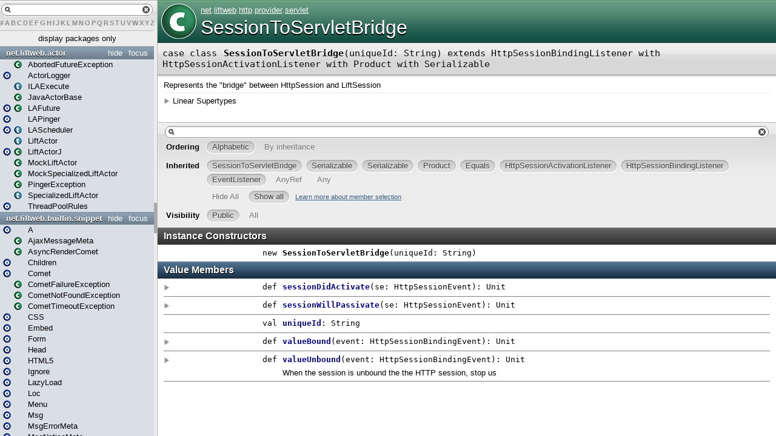

--- FILE ---
content_type: text/html
request_url: https://liftweb.net/api/26/api/index.html
body_size: 23154
content:
<?xml version='1.0' encoding='UTF-8'?>
<!DOCTYPE html PUBLIC "-//W3C//DTD XHTML 1.1//EN" "http://www.w3.org/TR/xhtml11/DTD/xhtml11.dtd">
<html>
        <head>
          <title>Lift Framework 2.6</title>
          <meta name="description" content="Lift Framework 2.6" />
          <meta name="keywords" content="Lift Framework 2.6" />
          <meta http-equiv="content-type" content="text/html; charset=UTF-8" />
          
      <link href="lib/index.css" media="screen" type="text/css" rel="stylesheet" />
    
        </head>
        <body>
      <div id="library">
        <img class="class icon" src="lib/class.png" />
        <img class="trait icon" src="lib/trait.png" />
        <img class="object icon" src="lib/object.png" />
        <img class="package icon" src="lib/package.png" />
      </div>
      <div id="browser" class="ui-layout-west">
      <div class="ui-west-center">
      <div id="filter">
          <div id="textfilter"></div>
          <div id="letters"><a target="template" href="index/index-_.html">#</a><a target="template" href="index/index-a.html">A</a><a target="template" href="index/index-b.html">B</a><a target="template" href="index/index-c.html">C</a><a target="template" href="index/index-d.html">D</a><a target="template" href="index/index-e.html">E</a><a target="template" href="index/index-f.html">F</a><a target="template" href="index/index-g.html">G</a><a target="template" href="index/index-h.html">H</a><a target="template" href="index/index-i.html">I</a><a target="template" href="index/index-j.html">J</a><a target="template" href="index/index-k.html">K</a><a target="template" href="index/index-l.html">L</a><a target="template" href="index/index-m.html">M</a><a target="template" href="index/index-n.html">N</a><a target="template" href="index/index-o.html">O</a><a target="template" href="index/index-p.html">P</a><a target="template" href="index/index-q.html">Q</a><a target="template" href="index/index-r.html">R</a><a target="template" href="index/index-s.html">S</a><a target="template" href="index/index-t.html">T</a><a target="template" href="index/index-u.html">U</a><a target="template" href="index/index-v.html">V</a><a target="template" href="index/index-w.html">W</a><a target="template" href="index/index-x.html">X</a><a target="template" href="index/index-y.html">Y</a><a target="template" href="index/index-z.html">Z</a></div>
      </div>
      <div class="pack" id="tpl">
            
            <ol class="templates"></ol>
            <ol class="packages"> <li class="pack" title="net">
            <a class="tplshow" href="net/package.html" target="template">net</a>
            <ol class="templates"></ol>
            <ol class="packages"> <li class="pack" title="net.liftweb">
            <a class="tplshow" href="net/liftweb/package.html" target="template">net.liftweb</a>
            <ol class="templates"></ol>
            <ol class="packages"> <li class="pack" title="net.liftweb.actor">
            <a class="tplshow" href="net/liftweb/actor/package.html" target="template">net.liftweb.actor</a>
            <ol class="templates"><li title="net.liftweb.actor.AbortedFutureException"><div class="placeholder"></div><a class="tplshow" href="net/liftweb/actor/AbortedFutureException.html" target="template"><span class="class">(class)</span><span class="tplLink">AbortedFutureException</span></a></li><li title="net.liftweb.actor.ActorLogger"><a class="tplshow" href="net/liftweb/actor/ActorLogger$.html" target="template"><span class="object">(object)</span><div class="placeholder"></div><span class="tplLink">ActorLogger</span></a></li><li title="net.liftweb.actor.ILAExecute"><div class="placeholder"></div><a class="tplshow" href="net/liftweb/actor/ILAExecute.html" target="template"><span class="trait">(trait)</span><span class="tplLink">ILAExecute</span></a></li><li title="net.liftweb.actor.JavaActorBase"><div class="placeholder"></div><a class="tplshow" href="net/liftweb/actor/JavaActorBase.html" target="template"><span class="class">(class)</span><span class="tplLink">JavaActorBase</span></a></li><li title="net.liftweb.actor.LAFuture"><a class="tplshow" href="net/liftweb/actor/LAFuture$.html" target="template"><span class="object">(object)</span></a><a class="tplshow" href="net/liftweb/actor/LAFuture.html" target="template"><span class="class">(class)</span><span class="tplLink">LAFuture</span></a></li><li title="net.liftweb.actor.LAPinger"><a class="tplshow" href="net/liftweb/actor/LAPinger$.html" target="template"><span class="object">(object)</span><div class="placeholder"></div><span class="tplLink">LAPinger</span></a></li><li title="net.liftweb.actor.LAScheduler"><a class="tplshow" href="net/liftweb/actor/LAScheduler$.html" target="template"><span class="object">(object)</span></a><a class="tplshow" href="net/liftweb/actor/LAScheduler.html" target="template"><span class="trait">(trait)</span><span class="tplLink">LAScheduler</span></a></li><li title="net.liftweb.actor.LiftActor"><div class="placeholder"></div><a class="tplshow" href="net/liftweb/actor/LiftActor.html" target="template"><span class="trait">(trait)</span><span class="tplLink">LiftActor</span></a></li><li title="net.liftweb.actor.LiftActorJ"><a class="tplshow" href="net/liftweb/actor/LiftActorJ$.html" target="template"><span class="object">(object)</span></a><a class="tplshow" href="net/liftweb/actor/LiftActorJ.html" target="template"><span class="class">(class)</span><span class="tplLink">LiftActorJ</span></a></li><li title="net.liftweb.actor.MockLiftActor"><div class="placeholder"></div><a class="tplshow" href="net/liftweb/actor/MockLiftActor.html" target="template"><span class="class">(class)</span><span class="tplLink">MockLiftActor</span></a></li><li title="net.liftweb.actor.MockSpecializedLiftActor"><div class="placeholder"></div><a class="tplshow" href="net/liftweb/actor/MockSpecializedLiftActor.html" target="template"><span class="class">(class)</span><span class="tplLink">MockSpecializedLiftActor</span></a></li><li title="net.liftweb.actor.PingerException"><div class="placeholder"></div><a class="tplshow" href="net/liftweb/actor/PingerException.html" target="template"><span class="case class">(case class)</span><span class="tplLink">PingerException</span></a></li><li title="net.liftweb.actor.SpecializedLiftActor"><div class="placeholder"></div><a class="tplshow" href="net/liftweb/actor/SpecializedLiftActor.html" target="template"><span class="trait">(trait)</span><span class="tplLink">SpecializedLiftActor</span></a></li><li title="net.liftweb.actor.ThreadPoolRules"><a class="tplshow" href="net/liftweb/actor/ThreadPoolRules$.html" target="template"><span class="object">(object)</span><div class="placeholder"></div><span class="tplLink">ThreadPoolRules</span></a></li></ol>
            <ol class="packages"> </ol>
          </li><li class="pack" title="net.liftweb.builtin">
            <a class="tplshow" href="net/liftweb/builtin/package.html" target="template">net.liftweb.builtin</a>
            <ol class="templates"></ol>
            <ol class="packages"> <li class="pack" title="net.liftweb.builtin.snippet">
            <a class="tplshow" href="net/liftweb/builtin/snippet/package.html" target="template">net.liftweb.builtin.snippet</a>
            <ol class="templates"><li title="net.liftweb.builtin.snippet.A"><a class="tplshow" href="net/liftweb/builtin/snippet/A$.html" target="template"><span class="object">(object)</span><div class="placeholder"></div><span class="tplLink">A</span></a></li><li title="net.liftweb.builtin.snippet.AjaxMessageMeta"><div class="placeholder"></div><a class="tplshow" href="net/liftweb/builtin/snippet/AjaxMessageMeta.html" target="template"><span class="case class">(case class)</span><span class="tplLink">AjaxMessageMeta</span></a></li><li title="net.liftweb.builtin.snippet.AsyncRenderComet"><div class="placeholder"></div><a class="tplshow" href="net/liftweb/builtin/snippet/AsyncRenderComet.html" target="template"><span class="class">(class)</span><span class="tplLink">AsyncRenderComet</span></a></li><li title="net.liftweb.builtin.snippet.Children"><a class="tplshow" href="net/liftweb/builtin/snippet/Children$.html" target="template"><span class="object">(object)</span><div class="placeholder"></div><span class="tplLink">Children</span></a></li><li title="net.liftweb.builtin.snippet.Comet"><a class="tplshow" href="net/liftweb/builtin/snippet/Comet$.html" target="template"><span class="object">(object)</span><div class="placeholder"></div><span class="tplLink">Comet</span></a></li><li title="net.liftweb.builtin.snippet.CometFailureException"><div class="placeholder"></div><a class="tplshow" href="net/liftweb/builtin/snippet/CometFailureException.html" target="template"><span class="class">(class)</span><span class="tplLink">CometFailureException</span></a></li><li title="net.liftweb.builtin.snippet.CometNotFoundException"><div class="placeholder"></div><a class="tplshow" href="net/liftweb/builtin/snippet/CometNotFoundException.html" target="template"><span class="class">(class)</span><span class="tplLink">CometNotFoundException</span></a></li><li title="net.liftweb.builtin.snippet.CometTimeoutException"><div class="placeholder"></div><a class="tplshow" href="net/liftweb/builtin/snippet/CometTimeoutException.html" target="template"><span class="class">(class)</span><span class="tplLink">CometTimeoutException</span></a></li><li title="net.liftweb.builtin.snippet.CSS"><a class="tplshow" href="net/liftweb/builtin/snippet/CSS$.html" target="template"><span class="object">(object)</span><div class="placeholder"></div><span class="tplLink">CSS</span></a></li><li title="net.liftweb.builtin.snippet.Embed"><a class="tplshow" href="net/liftweb/builtin/snippet/Embed$.html" target="template"><span class="object">(object)</span><div class="placeholder"></div><span class="tplLink">Embed</span></a></li><li title="net.liftweb.builtin.snippet.Form"><a class="tplshow" href="net/liftweb/builtin/snippet/Form$.html" target="template"><span class="object">(object)</span><div class="placeholder"></div><span class="tplLink">Form</span></a></li><li title="net.liftweb.builtin.snippet.Head"><a class="tplshow" href="net/liftweb/builtin/snippet/Head$.html" target="template"><span class="object">(object)</span><div class="placeholder"></div><span class="tplLink">Head</span></a></li><li title="net.liftweb.builtin.snippet.HTML5"><a class="tplshow" href="net/liftweb/builtin/snippet/HTML5$.html" target="template"><span class="object">(object)</span><div class="placeholder"></div><span class="tplLink">HTML5</span></a></li><li title="net.liftweb.builtin.snippet.Ignore"><a class="tplshow" href="net/liftweb/builtin/snippet/Ignore$.html" target="template"><span class="object">(object)</span><div class="placeholder"></div><span class="tplLink">Ignore</span></a></li><li title="net.liftweb.builtin.snippet.LazyLoad"><a class="tplshow" href="net/liftweb/builtin/snippet/LazyLoad$.html" target="template"><span class="object">(object)</span><div class="placeholder"></div><span class="tplLink">LazyLoad</span></a></li><li title="net.liftweb.builtin.snippet.Loc"><a class="tplshow" href="net/liftweb/builtin/snippet/Loc$.html" target="template"><span class="object">(object)</span><div class="placeholder"></div><span class="tplLink">Loc</span></a></li><li title="net.liftweb.builtin.snippet.Menu"><a class="tplshow" href="net/liftweb/builtin/snippet/Menu$.html" target="template"><span class="object">(object)</span><div class="placeholder"></div><span class="tplLink">Menu</span></a></li><li title="net.liftweb.builtin.snippet.Msg"><a class="tplshow" href="net/liftweb/builtin/snippet/Msg$.html" target="template"><span class="object">(object)</span><div class="placeholder"></div><span class="tplLink">Msg</span></a></li><li title="net.liftweb.builtin.snippet.MsgErrorMeta"><a class="tplshow" href="net/liftweb/builtin/snippet/MsgErrorMeta$.html" target="template"><span class="object">(object)</span><div class="placeholder"></div><span class="tplLink">MsgErrorMeta</span></a></li><li title="net.liftweb.builtin.snippet.MsgNoticeMeta"><a class="tplshow" href="net/liftweb/builtin/snippet/MsgNoticeMeta$.html" target="template"><span class="object">(object)</span><div class="placeholder"></div><span class="tplLink">MsgNoticeMeta</span></a></li><li title="net.liftweb.builtin.snippet.Msgs"><a class="tplshow" href="net/liftweb/builtin/snippet/Msgs$.html" target="template"><span class="object">(object)</span><div class="placeholder"></div><span class="tplLink">Msgs</span></a></li><li title="net.liftweb.builtin.snippet.MsgsErrorMeta"><a class="tplshow" href="net/liftweb/builtin/snippet/MsgsErrorMeta$.html" target="template"><span class="object">(object)</span><div class="placeholder"></div><span class="tplLink">MsgsErrorMeta</span></a></li><li title="net.liftweb.builtin.snippet.MsgsNoticeMeta"><a class="tplshow" href="net/liftweb/builtin/snippet/MsgsNoticeMeta$.html" target="template"><span class="object">(object)</span><div class="placeholder"></div><span class="tplLink">MsgsNoticeMeta</span></a></li><li title="net.liftweb.builtin.snippet.MsgsWarningMeta"><a class="tplshow" href="net/liftweb/builtin/snippet/MsgsWarningMeta$.html" target="template"><span class="object">(object)</span><div class="placeholder"></div><span class="tplLink">MsgsWarningMeta</span></a></li><li title="net.liftweb.builtin.snippet.MsgWarningMeta"><a class="tplshow" href="net/liftweb/builtin/snippet/MsgWarningMeta$.html" target="template"><span class="object">(object)</span><div class="placeholder"></div><span class="tplLink">MsgWarningMeta</span></a></li><li title="net.liftweb.builtin.snippet.ShowAll"><a class="tplshow" href="net/liftweb/builtin/snippet/ShowAll$.html" target="template"><span class="object">(object)</span><div class="placeholder"></div><span class="tplLink">ShowAll</span></a></li><li title="net.liftweb.builtin.snippet.SkipDocType"><a class="tplshow" href="net/liftweb/builtin/snippet/SkipDocType$.html" target="template"><span class="object">(object)</span><div class="placeholder"></div><span class="tplLink">SkipDocType</span></a></li><li title="net.liftweb.builtin.snippet.Surround"><a class="tplshow" href="net/liftweb/builtin/snippet/Surround$.html" target="template"><span class="object">(object)</span><div class="placeholder"></div><span class="tplLink">Surround</span></a></li><li title="net.liftweb.builtin.snippet.Tail"><a class="tplshow" href="net/liftweb/builtin/snippet/Tail$.html" target="template"><span class="object">(object)</span><div class="placeholder"></div><span class="tplLink">Tail</span></a></li><li title="net.liftweb.builtin.snippet.TestCond"><a class="tplshow" href="net/liftweb/builtin/snippet/TestCond$.html" target="template"><span class="object">(object)</span><div class="placeholder"></div><span class="tplLink">TestCond</span></a></li><li title="net.liftweb.builtin.snippet.VersionInfo"><a class="tplshow" href="net/liftweb/builtin/snippet/VersionInfo$.html" target="template"><span class="object">(object)</span><div class="placeholder"></div><span class="tplLink">VersionInfo</span></a></li><li title="net.liftweb.builtin.snippet.WithParam"><a class="tplshow" href="net/liftweb/builtin/snippet/WithParam$.html" target="template"><span class="object">(object)</span><div class="placeholder"></div><span class="tplLink">WithParam</span></a></li><li title="net.liftweb.builtin.snippet.WithParamVar"><a class="tplshow" href="net/liftweb/builtin/snippet/WithParamVar$.html" target="template"><span class="object">(object)</span><div class="placeholder"></div><span class="tplLink">WithParamVar</span></a></li><li title="net.liftweb.builtin.snippet.WithResourceId"><a class="tplshow" href="net/liftweb/builtin/snippet/WithResourceId$.html" target="template"><span class="object">(object)</span><div class="placeholder"></div><span class="tplLink">WithResourceId</span></a></li><li title="net.liftweb.builtin.snippet.XmlGroup"><a class="tplshow" href="net/liftweb/builtin/snippet/XmlGroup$.html" target="template"><span class="object">(object)</span><div class="placeholder"></div><span class="tplLink">XmlGroup</span></a></li></ol>
            <ol class="packages"> </ol>
          </li></ol>
          </li><li class="pack" title="net.liftweb.common">
            <a class="tplshow" href="net/liftweb/common/package.html" target="template">net.liftweb.common</a>
            <ol class="templates"><li title="net.liftweb.common.Box"><a class="tplshow" href="net/liftweb/common/Box$.html" target="template"><span class="object">(object)</span></a><a class="tplshow" href="net/liftweb/common/Box.html" target="template"><span class="class">(class)</span><span class="tplLink">Box</span></a></li><li title="net.liftweb.common.Boxable"><div class="placeholder"></div><a class="tplshow" href="net/liftweb/common/Boxable.html" target="template"><span class="trait">(trait)</span><span class="tplLink">Boxable</span></a></li><li title="net.liftweb.common.BoxedBoxOrRaw"><div class="placeholder"></div><a class="tplshow" href="net/liftweb/common/BoxedBoxOrRaw.html" target="template"><span class="case class">(case class)</span><span class="tplLink">BoxedBoxOrRaw</span></a></li><li title="net.liftweb.common.BoxJBridge"><div class="placeholder"></div><a class="tplshow" href="net/liftweb/common/BoxJBridge.html" target="template"><span class="class">(class)</span><span class="tplLink">BoxJBridge</span></a></li><li title="net.liftweb.common.BoxOrRaw"><a class="tplshow" href="net/liftweb/common/BoxOrRaw$.html" target="template"><span class="object">(object)</span></a><a class="tplshow" href="net/liftweb/common/BoxOrRaw.html" target="template"><span class="trait">(trait)</span><span class="tplLink">BoxOrRaw</span></a></li><li title="net.liftweb.common.BoxTrait"><div class="placeholder"></div><a class="tplshow" href="net/liftweb/common/BoxTrait.html" target="template"><span class="trait">(trait)</span><span class="tplLink">BoxTrait</span></a></li><li title="net.liftweb.common.CombinableBox"><a class="tplshow" href="net/liftweb/common/CombinableBox$.html" target="template"><span class="object">(object)</span><div class="placeholder"></div><span class="tplLink">CombinableBox</span></a></li><li title="net.liftweb.common.CommonLoanWrapper"><a class="tplshow" href="net/liftweb/common/CommonLoanWrapper$.html" target="template"><span class="object">(object)</span></a><a class="tplshow" href="net/liftweb/common/CommonLoanWrapper.html" target="template"><span class="trait">(trait)</span><span class="tplLink">CommonLoanWrapper</span></a></li><li title="net.liftweb.common.ConstNodeSeqFunc"><div class="placeholder"></div><a class="tplshow" href="net/liftweb/common/ConstNodeSeqFunc.html" target="template"><span class="case class">(case class)</span><span class="tplLink">ConstNodeSeqFunc</span></a></li><li title="net.liftweb.common.ConstStringFunc"><div class="placeholder"></div><a class="tplshow" href="net/liftweb/common/ConstStringFunc.html" target="template"><span class="case class">(case class)</span><span class="tplLink">ConstStringFunc</span></a></li><li title="net.liftweb.common.Empty"><a class="tplshow" href="net/liftweb/common/Empty$.html" target="template"><span class="object">(object)</span><div class="placeholder"></div><span class="tplLink">Empty</span></a></li><li title="net.liftweb.common.EmptyBox"><div class="placeholder"></div><a class="tplshow" href="net/liftweb/common/EmptyBox.html" target="template"><span class="class">(class)</span><span class="tplLink">EmptyBox</span></a></li><li title="net.liftweb.common.ExcludeThisType"><a class="tplshow" href="net/liftweb/common/ExcludeThisType$.html" target="template"><span class="object">(object)</span></a><a class="tplshow" href="net/liftweb/common/ExcludeThisType.html" target="template"><span class="trait">(trait)</span><span class="tplLink">ExcludeThisType</span></a></li><li title="net.liftweb.common.Failure"><a class="tplshow" href="net/liftweb/common/Failure$.html" target="template"><span class="object">(object)</span></a><a class="tplshow" href="net/liftweb/common/Failure.html" target="template"><span class="case class">(case class)</span><span class="tplLink">Failure</span></a></li><li title="net.liftweb.common.ForwardableActor"><div class="placeholder"></div><a class="tplshow" href="net/liftweb/common/ForwardableActor.html" target="template"><span class="trait">(trait)</span><span class="tplLink">ForwardableActor</span></a></li><li title="net.liftweb.common.Full"><div class="placeholder"></div><a class="tplshow" href="net/liftweb/common/Full.html" target="template"><span class="case class">(case class)</span><span class="tplLink">Full</span></a></li><li title="net.liftweb.common.Func"><div class="placeholder"></div><a class="tplshow" href="net/liftweb/common/Func.html" target="template"><span class="class">(class)</span><span class="tplLink">Func</span></a></li><li title="net.liftweb.common.Func0"><div class="placeholder"></div><a class="tplshow" href="net/liftweb/common/Func0.html" target="template"><span class="trait">(trait)</span><span class="tplLink">Func0</span></a></li><li title="net.liftweb.common.Func1"><div class="placeholder"></div><a class="tplshow" href="net/liftweb/common/Func1.html" target="template"><span class="trait">(trait)</span><span class="tplLink">Func1</span></a></li><li title="net.liftweb.common.Func2"><div class="placeholder"></div><a class="tplshow" href="net/liftweb/common/Func2.html" target="template"><span class="trait">(trait)</span><span class="tplLink">Func2</span></a></li><li title="net.liftweb.common.Func3"><div class="placeholder"></div><a class="tplshow" href="net/liftweb/common/Func3.html" target="template"><span class="trait">(trait)</span><span class="tplLink">Func3</span></a></li><li title="net.liftweb.common.Func4"><div class="placeholder"></div><a class="tplshow" href="net/liftweb/common/Func4.html" target="template"><span class="trait">(trait)</span><span class="tplLink">Func4</span></a></li><li title="net.liftweb.common.FuncJBridge"><a class="tplshow" href="net/liftweb/common/FuncJBridge$.html" target="template"><span class="object">(object)</span></a><a class="tplshow" href="net/liftweb/common/FuncJBridge.html" target="template"><span class="class">(class)</span><span class="tplLink">FuncJBridge</span></a></li><li title="net.liftweb.common.GenericActor"><div class="placeholder"></div><a class="tplshow" href="net/liftweb/common/GenericActor.html" target="template"><span class="trait">(trait)</span><span class="tplLink">GenericActor</span></a></li><li title="net.liftweb.common.HLists"><a class="tplshow" href="net/liftweb/common/HLists$.html" target="template"><span class="object">(object)</span><div class="placeholder"></div><span class="tplLink">HLists</span></a></li><li title="net.liftweb.common.LazyLoggable"><div class="placeholder"></div><a class="tplshow" href="net/liftweb/common/LazyLoggable.html" target="template"><span class="trait">(trait)</span><span class="tplLink">LazyLoggable</span></a></li><li title="net.liftweb.common.ListOfBoxes"><div class="placeholder"></div><a class="tplshow" href="net/liftweb/common/ListOfBoxes.html" target="template"><span class="case class">(case class)</span><span class="tplLink">ListOfBoxes</span></a></li><li title="net.liftweb.common.Log4j"><a class="tplshow" href="net/liftweb/common/Log4j$.html" target="template"><span class="object">(object)</span><div class="placeholder"></div><span class="tplLink">Log4j</span></a></li><li title="net.liftweb.common.Logback"><a class="tplshow" href="net/liftweb/common/Logback$.html" target="template"><span class="object">(object)</span><div class="placeholder"></div><span class="tplLink">Logback</span></a></li><li title="net.liftweb.common.Loggable"><div class="placeholder"></div><a class="tplshow" href="net/liftweb/common/Loggable.html" target="template"><span class="trait">(trait)</span><span class="tplLink">Loggable</span></a></li><li title="net.liftweb.common.Logger"><a class="tplshow" href="net/liftweb/common/Logger$.html" target="template"><span class="object">(object)</span></a><a class="tplshow" href="net/liftweb/common/Logger.html" target="template"><span class="trait">(trait)</span><span class="tplLink">Logger</span></a></li><li title="net.liftweb.common.LRUMap"><div class="placeholder"></div><a class="tplshow" href="net/liftweb/common/LRUMap.html" target="template"><span class="class">(class)</span><span class="tplLink">LRUMap</span></a></li><li title="net.liftweb.common.MDC"><a class="tplshow" href="net/liftweb/common/MDC$.html" target="template"><span class="object">(object)</span><div class="placeholder"></div><span class="tplLink">MDC</span></a></li><li title="net.liftweb.common.NodeSeqFunc"><a class="tplshow" href="net/liftweb/common/NodeSeqFunc$.html" target="template"><span class="object">(object)</span></a><a class="tplshow" href="net/liftweb/common/NodeSeqFunc.html" target="template"><span class="trait">(trait)</span><span class="tplLink">NodeSeqFunc</span></a></li><li title="net.liftweb.common.ParamFailure"><a class="tplshow" href="net/liftweb/common/ParamFailure$.html" target="template"><span class="object">(object)</span></a><a class="tplshow" href="net/liftweb/common/ParamFailure.html" target="template"><span class="class">(class)</span><span class="tplLink">ParamFailure</span></a></li><li title="net.liftweb.common.ParseDouble"><a class="tplshow" href="net/liftweb/common/ParseDouble$.html" target="template"><span class="object">(object)</span><div class="placeholder"></div><span class="tplLink">ParseDouble</span></a></li><li title="net.liftweb.common.RawBoxOrRaw"><div class="placeholder"></div><a class="tplshow" href="net/liftweb/common/RawBoxOrRaw.html" target="template"><span class="case class">(case class)</span><span class="tplLink">RawBoxOrRaw</span></a></li><li title="net.liftweb.common.RealNodeSeqFunc"><div class="placeholder"></div><a class="tplshow" href="net/liftweb/common/RealNodeSeqFunc.html" target="template"><span class="case class">(case class)</span><span class="tplLink">RealNodeSeqFunc</span></a></li><li title="net.liftweb.common.RealStringFunc"><div class="placeholder"></div><a class="tplshow" href="net/liftweb/common/RealStringFunc.html" target="template"><span class="case class">(case class)</span><span class="tplLink">RealStringFunc</span></a></li><li title="net.liftweb.common.SimpleActor"><div class="placeholder"></div><a class="tplshow" href="net/liftweb/common/SimpleActor.html" target="template"><span class="trait">(trait)</span><span class="tplLink">SimpleActor</span></a></li><li title="net.liftweb.common.SimpleList"><div class="placeholder"></div><a class="tplshow" href="net/liftweb/common/SimpleList.html" target="template"><span class="case class">(case class)</span><span class="tplLink">SimpleList</span></a></li><li title="net.liftweb.common.SimplestActor"><div class="placeholder"></div><a class="tplshow" href="net/liftweb/common/SimplestActor.html" target="template"><span class="trait">(trait)</span><span class="tplLink">SimplestActor</span></a></li><li title="net.liftweb.common.SimplestGenericActor"><div class="placeholder"></div><a class="tplshow" href="net/liftweb/common/SimplestGenericActor.html" target="template"><span class="trait">(trait)</span><span class="tplLink">SimplestGenericActor</span></a></li><li title="net.liftweb.common.SimpleVector"><div class="placeholder"></div><a class="tplshow" href="net/liftweb/common/SimpleVector.html" target="template"><span class="case class">(case class)</span><span class="tplLink">SimpleVector</span></a></li><li title="net.liftweb.common.StringFunc"><a class="tplshow" href="net/liftweb/common/StringFunc$.html" target="template"><span class="object">(object)</span></a><a class="tplshow" href="net/liftweb/common/StringFunc.html" target="template"><span class="trait">(trait)</span><span class="tplLink">StringFunc</span></a></li><li title="net.liftweb.common.StringOrNodeSeq"><a class="tplshow" href="net/liftweb/common/StringOrNodeSeq$.html" target="template"><span class="object">(object)</span></a><a class="tplshow" href="net/liftweb/common/StringOrNodeSeq.html" target="template"><span class="trait">(trait)</span><span class="tplLink">StringOrNodeSeq</span></a></li><li title="net.liftweb.common.TypedActor"><div class="placeholder"></div><a class="tplshow" href="net/liftweb/common/TypedActor.html" target="template"><span class="trait">(trait)</span><span class="tplLink">TypedActor</span></a></li><li title="net.liftweb.common.WrappedLogger"><div class="placeholder"></div><a class="tplshow" href="net/liftweb/common/WrappedLogger.html" target="template"><span class="class">(class)</span><span class="tplLink">WrappedLogger</span></a></li></ol>
            <ol class="packages"> </ol>
          </li><li class="pack" title="net.liftweb.db">
            <a class="tplshow" href="net/liftweb/db/package.html" target="template">net.liftweb.db</a>
            <ol class="templates"><li title="net.liftweb.db.BasePostgreSQLDriver"><div class="placeholder"></div><a class="tplshow" href="net/liftweb/db/BasePostgreSQLDriver.html" target="template"><span class="class">(class)</span><span class="tplLink">BasePostgreSQLDriver</span></a></li><li title="net.liftweb.db.ConnectionManager"><div class="placeholder"></div><a class="tplshow" href="net/liftweb/db/ConnectionManager.html" target="template"><span class="trait">(trait)</span><span class="tplLink">ConnectionManager</span></a></li><li title="net.liftweb.db.DB"><a class="tplshow" href="net/liftweb/db/DB$.html" target="template"><span class="object">(object)</span></a><a class="tplshow" href="net/liftweb/db/DB.html" target="template"><span class="trait">(trait)</span><span class="tplLink">DB</span></a></li><li title="net.liftweb.db.DB1"><a class="tplshow" href="net/liftweb/db/DB1$.html" target="template"><span class="object">(object)</span></a><a class="tplshow" href="net/liftweb/db/DB1.html" target="template"><span class="trait">(trait)</span><span class="tplLink">DB1</span></a></li><li title="net.liftweb.db.DB2Driver"><a class="tplshow" href="net/liftweb/db/DB2Driver$.html" target="template"><span class="object">(object)</span><div class="placeholder"></div><span class="tplLink">DB2Driver</span></a></li><li title="net.liftweb.db.DBLog"><a class="tplshow" href="net/liftweb/db/DBLog$.html" target="template"><span class="object">(object)</span></a><a class="tplshow" href="net/liftweb/db/DBLog.html" target="template"><span class="trait">(trait)</span><span class="tplLink">DBLog</span></a></li><li title="net.liftweb.db.DBLogEntry"><a class="tplshow" href="net/liftweb/db/DBLogEntry$.html" target="template"><span class="object">(object)</span></a><a class="tplshow" href="net/liftweb/db/DBLogEntry.html" target="template"><span class="trait">(trait)</span><span class="tplLink">DBLogEntry</span></a></li><li title="net.liftweb.db.DBMetaEntry"><div class="placeholder"></div><a class="tplshow" href="net/liftweb/db/DBMetaEntry.html" target="template"><span class="case class">(case class)</span><span class="tplLink">DBMetaEntry</span></a></li><li title="net.liftweb.db.DBStatementEntry"><div class="placeholder"></div><a class="tplshow" href="net/liftweb/db/DBStatementEntry.html" target="template"><span class="case class">(case class)</span><span class="tplLink">DBStatementEntry</span></a></li><li title="net.liftweb.db.DerbyDriver"><a class="tplshow" href="net/liftweb/db/DerbyDriver$.html" target="template"><span class="object">(object)</span><div class="placeholder"></div><span class="tplLink">DerbyDriver</span></a></li><li title="net.liftweb.db.DriverType"><a class="tplshow" href="net/liftweb/db/DriverType$.html" target="template"><span class="object">(object)</span></a><a class="tplshow" href="net/liftweb/db/DriverType.html" target="template"><span class="class">(class)</span><span class="tplLink">DriverType</span></a></li><li title="net.liftweb.db.H2Driver"><a class="tplshow" href="net/liftweb/db/H2Driver$.html" target="template"><span class="object">(object)</span><div class="placeholder"></div><span class="tplLink">H2Driver</span></a></li><li title="net.liftweb.db.MaxDbDriver"><a class="tplshow" href="net/liftweb/db/MaxDbDriver$.html" target="template"><span class="object">(object)</span><div class="placeholder"></div><span class="tplLink">MaxDbDriver</span></a></li><li title="net.liftweb.db.MySqlDriver"><a class="tplshow" href="net/liftweb/db/MySqlDriver$.html" target="template"><span class="object">(object)</span><div class="placeholder"></div><span class="tplLink">MySqlDriver</span></a></li><li title="net.liftweb.db.OracleDriver"><a class="tplshow" href="net/liftweb/db/OracleDriver$.html" target="template"><span class="object">(object)</span><div class="placeholder"></div><span class="tplLink">OracleDriver</span></a></li><li title="net.liftweb.db.PostgreSqlDriver"><a class="tplshow" href="net/liftweb/db/PostgreSqlDriver$.html" target="template"><span class="object">(object)</span><div class="placeholder"></div><span class="tplLink">PostgreSqlDriver</span></a></li><li title="net.liftweb.db.PostgreSqlOldDriver"><a class="tplshow" href="net/liftweb/db/PostgreSqlOldDriver$.html" target="template"><span class="object">(object)</span><div class="placeholder"></div><span class="tplLink">PostgreSqlOldDriver</span></a></li><li title="net.liftweb.db.ProtoDBVendor"><div class="placeholder"></div><a class="tplshow" href="net/liftweb/db/ProtoDBVendor.html" target="template"><span class="trait">(trait)</span><span class="tplLink">ProtoDBVendor</span></a></li><li title="net.liftweb.db.SqlServerBaseDriver"><div class="placeholder"></div><a class="tplshow" href="net/liftweb/db/SqlServerBaseDriver.html" target="template"><span class="class">(class)</span><span class="tplLink">SqlServerBaseDriver</span></a></li><li title="net.liftweb.db.SqlServerDriver"><a class="tplshow" href="net/liftweb/db/SqlServerDriver$.html" target="template"><span class="object">(object)</span><div class="placeholder"></div><span class="tplLink">SqlServerDriver</span></a></li><li title="net.liftweb.db.SqlServerPre2005Driver"><a class="tplshow" href="net/liftweb/db/SqlServerPre2005Driver$.html" target="template"><span class="object">(object)</span><div class="placeholder"></div><span class="tplLink">SqlServerPre2005Driver</span></a></li><li title="net.liftweb.db.StandardDBVendor"><div class="placeholder"></div><a class="tplshow" href="net/liftweb/db/StandardDBVendor.html" target="template"><span class="class">(class)</span><span class="tplLink">StandardDBVendor</span></a></li><li title="net.liftweb.db.StatementConstantDescriptions"><a class="tplshow" href="net/liftweb/db/StatementConstantDescriptions$.html" target="template"><span class="object">(object)</span><div class="placeholder"></div><span class="tplLink">StatementConstantDescriptions</span></a></li><li title="net.liftweb.db.SuperConnection"><a class="tplshow" href="net/liftweb/db/SuperConnection$.html" target="template"><span class="object">(object)</span></a><a class="tplshow" href="net/liftweb/db/SuperConnection.html" target="template"><span class="class">(class)</span><span class="tplLink">SuperConnection</span></a></li><li title="net.liftweb.db.SybaseASEDriver"><a class="tplshow" href="net/liftweb/db/SybaseASEDriver$.html" target="template"><span class="object">(object)</span><div class="placeholder"></div><span class="tplLink">SybaseASEDriver</span></a></li><li title="net.liftweb.db.SybaseSQLAnywhereDriver"><a class="tplshow" href="net/liftweb/db/SybaseSQLAnywhereDriver$.html" target="template"><span class="object">(object)</span><div class="placeholder"></div><span class="tplLink">SybaseSQLAnywhereDriver</span></a></li></ol>
            <ol class="packages"> </ol>
          </li><li class="pack" title="net.liftweb.http">
            <a class="tplshow" href="net/liftweb/http/package.html" target="template">net.liftweb.http</a>
            <ol class="templates"><li title="net.liftweb.http.AbstractScreen"><div class="placeholder"></div><a class="tplshow" href="net/liftweb/http/AbstractScreen.html" target="template"><span class="trait">(trait)</span><span class="tplLink">AbstractScreen</span></a></li><li title="net.liftweb.http.AcceptedResponse"><div class="placeholder"></div><a class="tplshow" href="net/liftweb/http/AcceptedResponse.html" target="template"><span class="case class">(case class)</span><span class="tplLink">AcceptedResponse</span></a></li><li title="net.liftweb.http.ActionMessageSet"><div class="placeholder"></div><a class="tplshow" href="net/liftweb/http/ActionMessageSet.html" target="template"><span class="case class">(case class)</span><span class="tplLink">ActionMessageSet</span></a></li><li title="net.liftweb.http.AddAListener"><a class="tplshow" href="net/liftweb/http/AddAListener$.html" target="template"><span class="object">(object)</span></a><a class="tplshow" href="net/liftweb/http/AddAListener.html" target="template"><span class="case class">(case class)</span><span class="tplLink">AddAListener</span></a></li><li title="net.liftweb.http.AjaxContext"><a class="tplshow" href="net/liftweb/http/AjaxContext$.html" target="template"><span class="object">(object)</span></a><a class="tplshow" href="net/liftweb/http/AjaxContext.html" target="template"><span class="case class">(case class)</span><span class="tplLink">AjaxContext</span></a></li><li title="net.liftweb.http.AjaxType"><a class="tplshow" href="net/liftweb/http/AjaxType$.html" target="template"><span class="object">(object)</span><div class="placeholder"></div><span class="tplLink">AjaxType</span></a></li><li title="net.liftweb.http.AnswerQuestion"><div class="placeholder"></div><a class="tplshow" href="net/liftweb/http/AnswerQuestion.html" target="template"><span class="case class">(case class)</span><span class="tplLink">AnswerQuestion</span></a></li><li title="net.liftweb.http.AnswerRender"><div class="placeholder"></div><a class="tplshow" href="net/liftweb/http/AnswerRender.html" target="template"><span class="case class">(case class)</span><span class="tplLink">AnswerRender</span></a></li><li title="net.liftweb.http.AnyVar"><a class="tplshow" href="net/liftweb/http/AnyVar$.html" target="template"><span class="object">(object)</span><div class="placeholder"></div><span class="tplLink">AnyVar</span></a></li><li title="net.liftweb.http.AppXmlResponse"><a class="tplshow" href="net/liftweb/http/AppXmlResponse$.html" target="template"><span class="object">(object)</span><div class="placeholder"></div><span class="tplLink">AppXmlResponse</span></a></li><li title="net.liftweb.http.AskQuestion"><div class="placeholder"></div><a class="tplshow" href="net/liftweb/http/AskQuestion.html" target="template"><span class="case class">(case class)</span><span class="tplLink">AskQuestion</span></a></li><li title="net.liftweb.http.AskRender"><a class="tplshow" href="net/liftweb/http/AskRender$.html" target="template"><span class="object">(object)</span><div class="placeholder"></div><span class="tplLink">AskRender</span></a></li><li title="net.liftweb.http.AtomCategoryResponse"><div class="placeholder"></div><a class="tplshow" href="net/liftweb/http/AtomCategoryResponse.html" target="template"><span class="case class">(case class)</span><span class="tplLink">AtomCategoryResponse</span></a></li><li title="net.liftweb.http.AtomCreatedResponse"><div class="placeholder"></div><a class="tplshow" href="net/liftweb/http/AtomCreatedResponse.html" target="template"><span class="case class">(case class)</span><span class="tplLink">AtomCreatedResponse</span></a></li><li title="net.liftweb.http.AtomResponse"><div class="placeholder"></div><a class="tplshow" href="net/liftweb/http/AtomResponse.html" target="template"><span class="case class">(case class)</span><span class="tplLink">AtomResponse</span></a></li><li title="net.liftweb.http.AtomServiceResponse"><div class="placeholder"></div><a class="tplshow" href="net/liftweb/http/AtomServiceResponse.html" target="template"><span class="case class">(case class)</span><span class="tplLink">AtomServiceResponse</span></a></li><li title="net.liftweb.http.BadGatewayResponse"><div class="placeholder"></div><a class="tplshow" href="net/liftweb/http/BadGatewayResponse.html" target="template"><span class="case class">(case class)</span><span class="tplLink">BadGatewayResponse</span></a></li><li title="net.liftweb.http.BadResponse"><div class="placeholder"></div><a class="tplshow" href="net/liftweb/http/BadResponse.html" target="template"><span class="case class">(case class)</span><span class="tplLink">BadResponse</span></a></li><li title="net.liftweb.http.BasicResponse"><div class="placeholder"></div><a class="tplshow" href="net/liftweb/http/BasicResponse.html" target="template"><span class="trait">(trait)</span><span class="tplLink">BasicResponse</span></a></li><li title="net.liftweb.http.Bindings"><a class="tplshow" href="net/liftweb/http/Bindings$.html" target="template"><span class="object">(object)</span><div class="placeholder"></div><span class="tplLink">Bindings</span></a></li><li title="net.liftweb.http.BlankStatelessBehavior"><div class="placeholder"></div><a class="tplshow" href="net/liftweb/http/BlankStatelessBehavior.html" target="template"><span class="trait">(trait)</span><span class="tplLink">BlankStatelessBehavior</span></a></li><li title="net.liftweb.http.BodyOrInputStream"><div class="placeholder"></div><a class="tplshow" href="net/liftweb/http/BodyOrInputStream.html" target="template"><span class="case class">(case class)</span><span class="tplLink">BodyOrInputStream</span></a></li><li title="net.liftweb.http.BooleanField"><div class="placeholder"></div><a class="tplshow" href="net/liftweb/http/BooleanField.html" target="template"><span class="trait">(trait)</span><span class="tplLink">BooleanField</span></a></li><li title="net.liftweb.http.Bootable"><div class="placeholder"></div><a class="tplshow" href="net/liftweb/http/Bootable.html" target="template"><span class="class">(class)</span><span class="tplLink">Bootable</span></a></li><li title="net.liftweb.http.BreakOut"><div class="placeholder"></div><a class="tplshow" href="net/liftweb/http/BreakOut.html" target="template"><span class="case class">(case class)</span><span class="tplLink">BreakOut</span></a></li><li title="net.liftweb.http.CleanRequestVarOnSessionTransition"><div class="placeholder"></div><a class="tplshow" href="net/liftweb/http/CleanRequestVarOnSessionTransition.html" target="template"><span class="trait">(trait)</span><span class="tplLink">CleanRequestVarOnSessionTransition</span></a></li><li title="net.liftweb.http.ClearNotices"><a class="tplshow" href="net/liftweb/http/ClearNotices$.html" target="template"><span class="object">(object)</span><div class="placeholder"></div><span class="tplLink">ClearNotices</span></a></li><li title="net.liftweb.http.CometActor"><div class="placeholder"></div><a class="tplshow" href="net/liftweb/http/CometActor.html" target="template"><span class="trait">(trait)</span><span class="tplLink">CometActor</span></a></li><li title="net.liftweb.http.CometActorJ"><div class="placeholder"></div><a class="tplshow" href="net/liftweb/http/CometActorJ.html" target="template"><span class="class">(class)</span><span class="tplLink">CometActorJ</span></a></li><li title="net.liftweb.http.CometActorJWithCometListener"><div class="placeholder"></div><a class="tplshow" href="net/liftweb/http/CometActorJWithCometListener.html" target="template"><span class="class">(class)</span><span class="tplLink">CometActorJWithCometListener</span></a></li><li title="net.liftweb.http.CometCreationInfo"><div class="placeholder"></div><a class="tplshow" href="net/liftweb/http/CometCreationInfo.html" target="template"><span class="case class">(case class)</span><span class="tplLink">CometCreationInfo</span></a></li><li title="net.liftweb.http.CometListenee"><div class="placeholder"></div><a class="tplshow" href="net/liftweb/http/CometListenee.html" target="template"><span class="trait">(trait)</span><span class="tplLink">CometListenee</span></a></li><li title="net.liftweb.http.CometListener"><div class="placeholder"></div><a class="tplshow" href="net/liftweb/http/CometListener.html" target="template"><span class="trait">(trait)</span><span class="tplLink">CometListener</span></a></li><li title="net.liftweb.http.CometMessage"><div class="placeholder"></div><a class="tplshow" href="net/liftweb/http/CometMessage.html" target="template"><span class="class">(class)</span><span class="tplLink">CometMessage</span></a></li><li title="net.liftweb.http.CometName"><div class="placeholder"></div><a class="tplshow" href="net/liftweb/http/CometName.html" target="template"><span class="case class">(case class)</span><span class="tplLink">CometName</span></a></li><li title="net.liftweb.http.CometState"><div class="placeholder"></div><a class="tplshow" href="net/liftweb/http/CometState.html" target="template"><span class="trait">(trait)</span><span class="tplLink">CometState</span></a></li><li title="net.liftweb.http.CometStateWithUpdate"><div class="placeholder"></div><a class="tplshow" href="net/liftweb/http/CometStateWithUpdate.html" target="template"><span class="trait">(trait)</span><span class="tplLink">CometStateWithUpdate</span></a></li><li title="net.liftweb.http.CometVersionPair"><div class="placeholder"></div><a class="tplshow" href="net/liftweb/http/CometVersionPair.html" target="template"><span class="trait">(trait)</span><span class="tplLink">CometVersionPair</span></a></li><li title="net.liftweb.http.ContainerSerializer"><a class="tplshow" href="net/liftweb/http/ContainerSerializer$.html" target="template"><span class="object">(object)</span></a><a class="tplshow" href="net/liftweb/http/ContainerSerializer.html" target="template"><span class="trait">(trait)</span><span class="tplLink">ContainerSerializer</span></a></li><li title="net.liftweb.http.ContainerVar"><div class="placeholder"></div><a class="tplshow" href="net/liftweb/http/ContainerVar.html" target="template"><span class="class">(class)</span><span class="tplLink">ContainerVar</span></a></li><li title="net.liftweb.http.ContentType"><a class="tplshow" href="net/liftweb/http/ContentType$.html" target="template"><span class="object">(object)</span></a><a class="tplshow" href="net/liftweb/http/ContentType.html" target="template"><span class="case class">(case class)</span><span class="tplLink">ContentType</span></a></li><li title="net.liftweb.http.ContinueResponseException"><a class="tplshow" href="net/liftweb/http/ContinueResponseException$.html" target="template"><span class="object">(object)</span></a><a class="tplshow" href="net/liftweb/http/ContinueResponseException.html" target="template"><span class="class">(class)</span><span class="tplLink">ContinueResponseException</span></a></li><li title="net.liftweb.http.CreatedResponse"><a class="tplshow" href="net/liftweb/http/CreatedResponse$.html" target="template"><span class="object">(object)</span></a><a class="tplshow" href="net/liftweb/http/CreatedResponse.html" target="template"><span class="case class">(case class)</span><span class="tplLink">CreatedResponse</span></a></li><li title="net.liftweb.http.CssBoundLiftScreen"><div class="placeholder"></div><a class="tplshow" href="net/liftweb/http/CssBoundLiftScreen.html" target="template"><span class="trait">(trait)</span><span class="tplLink">CssBoundLiftScreen</span></a></li><li title="net.liftweb.http.CssBoundScreen"><div class="placeholder"></div><a class="tplshow" href="net/liftweb/http/CssBoundScreen.html" target="template"><span class="trait">(trait)</span><span class="tplLink">CssBoundScreen</span></a></li><li title="net.liftweb.http.CSSResponse"><a class="tplshow" href="net/liftweb/http/CSSResponse$.html" target="template"><span class="object">(object)</span></a><a class="tplshow" href="net/liftweb/http/CSSResponse.html" target="template"><span class="case class">(case class)</span><span class="tplLink">CSSResponse</span></a></li><li title="net.liftweb.http.CurrentCometActor"><a class="tplshow" href="net/liftweb/http/CurrentCometActor$.html" target="template"><span class="object">(object)</span><div class="placeholder"></div><span class="tplLink">CurrentCometActor</span></a></li><li title="net.liftweb.http.CurrentHTTPReqResp"><a class="tplshow" href="net/liftweb/http/CurrentHTTPReqResp$.html" target="template"><span class="object">(object)</span><div class="placeholder"></div><span class="tplLink">CurrentHTTPReqResp</span></a></li><li title="net.liftweb.http.CurrentReq"><a class="tplshow" href="net/liftweb/http/CurrentReq$.html" target="template"><span class="object">(object)</span><div class="placeholder"></div><span class="tplLink">CurrentReq</span></a></li><li title="net.liftweb.http.CVP"><div class="placeholder"></div><a class="tplshow" href="net/liftweb/http/CVP.html" target="template"><span class="case class">(case class)</span><span class="tplLink">CVP</span></a></li><li title="net.liftweb.http.DefaultNotFound"><a class="tplshow" href="net/liftweb/http/DefaultNotFound$.html" target="template"><span class="object">(object)</span><div class="placeholder"></div><span class="tplLink">DefaultNotFound</span></a></li><li title="net.liftweb.http.DefaultRoutines"><a class="tplshow" href="net/liftweb/http/DefaultRoutines$.html" target="template"><span class="object">(object)</span><div class="placeholder"></div><span class="tplLink">DefaultRoutines</span></a></li><li title="net.liftweb.http.DeleteRequest"><a class="tplshow" href="net/liftweb/http/DeleteRequest$.html" target="template"><span class="object">(object)</span><div class="placeholder"></div><span class="tplLink">DeleteRequest</span></a></li><li title="net.liftweb.http.Delta"><div class="placeholder"></div><a class="tplshow" href="net/liftweb/http/Delta.html" target="template"><span class="class">(class)</span><span class="tplLink">Delta</span></a></li><li title="net.liftweb.http.DeltaTrait"><div class="placeholder"></div><a class="tplshow" href="net/liftweb/http/DeltaTrait.html" target="template"><span class="trait">(trait)</span><span class="tplLink">DeltaTrait</span></a></li><li title="net.liftweb.http.DispatchSnippet"><div class="placeholder"></div><a class="tplshow" href="net/liftweb/http/DispatchSnippet.html" target="template"><span class="trait">(trait)</span><span class="tplLink">DispatchSnippet</span></a></li><li title="net.liftweb.http.DocType"><a class="tplshow" href="net/liftweb/http/DocType$.html" target="template"><span class="object">(object)</span><div class="placeholder"></div><span class="tplLink">DocType</span></a></li><li title="net.liftweb.http.DoRedirectResponse"><a class="tplshow" href="net/liftweb/http/DoRedirectResponse$.html" target="template"><span class="object">(object)</span><div class="placeholder"></div><span class="tplLink">DoRedirectResponse</span></a></li><li title="net.liftweb.http.Error"><a class="tplshow" href="net/liftweb/http/Error$.html" target="template"><span class="object">(object)</span></a><a class="tplshow" href="net/liftweb/http/Error.html" target="template"><span class="case class">(case class)</span><span class="tplLink">Error</span></a></li><li title="net.liftweb.http.Factory"><div class="placeholder"></div><a class="tplshow" href="net/liftweb/http/Factory.html" target="template"><span class="trait">(trait)</span><span class="tplLink">Factory</span></a></li><li title="net.liftweb.http.FieldBinding"><a class="tplshow" href="net/liftweb/http/FieldBinding$.html" target="template"><span class="object">(object)</span></a><a class="tplshow" href="net/liftweb/http/FieldBinding.html" target="template"><span class="case class">(case class)</span><span class="tplLink">FieldBinding</span></a></li><li title="net.liftweb.http.FileParamHolder"><a class="tplshow" href="net/liftweb/http/FileParamHolder$.html" target="template"><span class="object">(object)</span></a><a class="tplshow" href="net/liftweb/http/FileParamHolder.html" target="template"><span class="class">(class)</span><span class="tplLink">FileParamHolder</span></a></li><li title="net.liftweb.http.ForbiddenResponse"><a class="tplshow" href="net/liftweb/http/ForbiddenResponse$.html" target="template"><span class="object">(object)</span></a><a class="tplshow" href="net/liftweb/http/ForbiddenResponse.html" target="template"><span class="case class">(case class)</span><span class="tplLink">ForbiddenResponse</span></a></li><li title="net.liftweb.http.FormVendor"><div class="placeholder"></div><a class="tplshow" href="net/liftweb/http/FormVendor.html" target="template"><span class="trait">(trait)</span><span class="tplLink">FormVendor</span></a></li><li title="net.liftweb.http.GenericValidator"><div class="placeholder"></div><a class="tplshow" href="net/liftweb/http/GenericValidator.html" target="template"><span class="class">(class)</span><span class="tplLink">GenericValidator</span></a></li><li title="net.liftweb.http.GetRequest"><a class="tplshow" href="net/liftweb/http/GetRequest$.html" target="template"><span class="object">(object)</span><div class="placeholder"></div><span class="tplLink">GetRequest</span></a></li><li title="net.liftweb.http.GoneResponse"><div class="placeholder"></div><a class="tplshow" href="net/liftweb/http/GoneResponse.html" target="template"><span class="case class">(case class)</span><span class="tplLink">GoneResponse</span></a></li><li title="net.liftweb.http.GUIDJsExp"><a class="tplshow" href="net/liftweb/http/GUIDJsExp$.html" target="template"><span class="object">(object)</span></a><a class="tplshow" href="net/liftweb/http/GUIDJsExp.html" target="template"><span class="class">(class)</span><span class="tplLink">GUIDJsExp</span></a></li><li title="net.liftweb.http.HeaderDefaults"><div class="placeholder"></div><a class="tplshow" href="net/liftweb/http/HeaderDefaults.html" target="template"><span class="trait">(trait)</span><span class="tplLink">HeaderDefaults</span></a></li><li title="net.liftweb.http.HeadRequest"><a class="tplshow" href="net/liftweb/http/HeadRequest$.html" target="template"><span class="object">(object)</span><div class="placeholder"></div><span class="tplLink">HeadRequest</span></a></li><li title="net.liftweb.http.HowStateful"><div class="placeholder"></div><a class="tplshow" href="net/liftweb/http/HowStateful.html" target="template"><span class="trait">(trait)</span><span class="tplLink">HowStateful</span></a></li><li title="net.liftweb.http.Html5ElemAttr"><a class="tplshow" href="net/liftweb/http/Html5ElemAttr$.html" target="template"><span class="object">(object)</span><div class="placeholder"></div><span class="tplLink">Html5ElemAttr</span></a></li><li title="net.liftweb.http.Html5Properties"><div class="placeholder"></div><a class="tplshow" href="net/liftweb/http/Html5Properties.html" target="template"><span class="case class">(case class)</span><span class="tplLink">Html5Properties</span></a></li><li title="net.liftweb.http.HtmlProperties"><div class="placeholder"></div><a class="tplshow" href="net/liftweb/http/HtmlProperties.html" target="template"><span class="trait">(trait)</span><span class="tplLink">HtmlProperties</span></a></li><li title="net.liftweb.http.IdMemoizeTransform"><div class="placeholder"></div><a class="tplshow" href="net/liftweb/http/IdMemoizeTransform.html" target="template"><span class="trait">(trait)</span><span class="tplLink">IdMemoizeTransform</span></a></li><li title="net.liftweb.http.InMemFileParamHolder"><div class="placeholder"></div><a class="tplshow" href="net/liftweb/http/InMemFileParamHolder.html" target="template"><span class="class">(class)</span><span class="tplLink">InMemFileParamHolder</span></a></li><li title="net.liftweb.http.InMemoryResponse"><div class="placeholder"></div><a class="tplshow" href="net/liftweb/http/InMemoryResponse.html" target="template"><span class="case class">(case class)</span><span class="tplLink">InMemoryResponse</span></a></li><li title="net.liftweb.http.InsecureLiftView"><div class="placeholder"></div><a class="tplshow" href="net/liftweb/http/InsecureLiftView.html" target="template"><span class="trait">(trait)</span><span class="tplLink">InsecureLiftView</span></a></li><li title="net.liftweb.http.InternalServerErrorResponse"><div class="placeholder"></div><a class="tplshow" href="net/liftweb/http/InternalServerErrorResponse.html" target="template"><span class="case class">(case class)</span><span class="tplLink">InternalServerErrorResponse</span></a></li><li title="net.liftweb.http.IntField"><div class="placeholder"></div><a class="tplshow" href="net/liftweb/http/IntField.html" target="template"><span class="trait">(trait)</span><span class="tplLink">IntField</span></a></li><li title="net.liftweb.http.JavaScriptResponse"><a class="tplshow" href="net/liftweb/http/JavaScriptResponse$.html" target="template"><span class="object">(object)</span></a><a class="tplshow" href="net/liftweb/http/JavaScriptResponse.html" target="template"><span class="case class">(case class)</span><span class="tplLink">JavaScriptResponse</span></a></li><li title="net.liftweb.http.JsContext"><div class="placeholder"></div><a class="tplshow" href="net/liftweb/http/JsContext.html" target="template"><span class="class">(class)</span><span class="tplLink">JsContext</span></a></li><li title="net.liftweb.http.JsDelta"><div class="placeholder"></div><a class="tplshow" href="net/liftweb/http/JsDelta.html" target="template"><span class="case class">(case class)</span><span class="tplLink">JsDelta</span></a></li><li title="net.liftweb.http.JsonContext"><div class="placeholder"></div><a class="tplshow" href="net/liftweb/http/JsonContext.html" target="template"><span class="class">(class)</span><span class="tplLink">JsonContext</span></a></li><li title="net.liftweb.http.JsonHandler"><div class="placeholder"></div><a class="tplshow" href="net/liftweb/http/JsonHandler.html" target="template"><span class="class">(class)</span><span class="tplLink">JsonHandler</span></a></li><li title="net.liftweb.http.JsonResponse"><a class="tplshow" href="net/liftweb/http/JsonResponse$.html" target="template"><span class="object">(object)</span></a><a class="tplshow" href="net/liftweb/http/JsonResponse.html" target="template"><span class="case class">(case class)</span><span class="tplLink">JsonResponse</span></a></li><li title="net.liftweb.http.LiftActorJWithListenerManager"><div class="placeholder"></div><a class="tplshow" href="net/liftweb/http/LiftActorJWithListenerManager.html" target="template"><span class="class">(class)</span><span class="tplLink">LiftActorJWithListenerManager</span></a></li><li title="net.liftweb.http.LiftCometActor"><div class="placeholder"></div><a class="tplshow" href="net/liftweb/http/LiftCometActor.html" target="template"><span class="trait">(trait)</span><span class="tplLink">LiftCometActor</span></a></li><li title="net.liftweb.http.LiftFilter"><div class="placeholder"></div><a class="tplshow" href="net/liftweb/http/LiftFilter.html" target="template"><span class="class">(class)</span><span class="tplLink">LiftFilter</span></a></li><li title="net.liftweb.http.LiftResponse"><div class="placeholder"></div><a class="tplshow" href="net/liftweb/http/LiftResponse.html" target="template"><span class="trait">(trait)</span><span class="tplLink">LiftResponse</span></a></li><li title="net.liftweb.http.LiftRules"><a class="tplshow" href="net/liftweb/http/LiftRules$.html" target="template"><span class="object">(object)</span></a><a class="tplshow" href="net/liftweb/http/LiftRules.html" target="template"><span class="class">(class)</span><span class="tplLink">LiftRules</span></a></li><li title="net.liftweb.http.LiftRulesJ"><div class="placeholder"></div><a class="tplshow" href="net/liftweb/http/LiftRulesJ.html" target="template"><span class="class">(class)</span><span class="tplLink">LiftRulesJ</span></a></li><li title="net.liftweb.http.LiftRulesJBridge"><div class="placeholder"></div><a class="tplshow" href="net/liftweb/http/LiftRulesJBridge.html" target="template"><span class="class">(class)</span><span class="tplLink">LiftRulesJBridge</span></a></li><li title="net.liftweb.http.LiftRulesMocker"><a class="tplshow" href="net/liftweb/http/LiftRulesMocker$.html" target="template"><span class="object">(object)</span></a><a class="tplshow" href="net/liftweb/http/LiftRulesMocker.html" target="template"><span class="trait">(trait)</span><span class="tplLink">LiftRulesMocker</span></a></li><li title="net.liftweb.http.LiftScreen"><div class="placeholder"></div><a class="tplshow" href="net/liftweb/http/LiftScreen.html" target="template"><span class="trait">(trait)</span><span class="tplLink">LiftScreen</span></a></li><li title="net.liftweb.http.LiftScreenRules"><a class="tplshow" href="net/liftweb/http/LiftScreenRules$.html" target="template"><span class="object">(object)</span><div class="placeholder"></div><span class="tplLink">LiftScreenRules</span></a></li><li title="net.liftweb.http.LiftServlet"><div class="placeholder"></div><a class="tplshow" href="net/liftweb/http/LiftServlet.html" target="template"><span class="class">(class)</span><span class="tplLink">LiftServlet</span></a></li><li title="net.liftweb.http.LiftSession"><a class="tplshow" href="net/liftweb/http/LiftSession$.html" target="template"><span class="object">(object)</span></a><a class="tplshow" href="net/liftweb/http/LiftSession.html" target="template"><span class="class">(class)</span><span class="tplLink">LiftSession</span></a></li><li title="net.liftweb.http.LiftView"><div class="placeholder"></div><a class="tplshow" href="net/liftweb/http/LiftView.html" target="template"><span class="trait">(trait)</span><span class="tplLink">LiftView</span></a></li><li title="net.liftweb.http.Listen"><div class="placeholder"></div><a class="tplshow" href="net/liftweb/http/Listen.html" target="template"><span class="case class">(case class)</span><span class="tplLink">Listen</span></a></li><li title="net.liftweb.http.ListenerId"><div class="placeholder"></div><a class="tplshow" href="net/liftweb/http/ListenerId.html" target="template"><span class="case class">(case class)</span><span class="tplLink">ListenerId</span></a></li><li title="net.liftweb.http.ListenerManager"><a class="tplshow" href="net/liftweb/http/ListenerManager$.html" target="template"><span class="object">(object)</span></a><a class="tplshow" href="net/liftweb/http/ListenerManager.html" target="template"><span class="trait">(trait)</span><span class="tplLink">ListenerManager</span></a></li><li title="net.liftweb.http.MemoizeTransform"><div class="placeholder"></div><a class="tplshow" href="net/liftweb/http/MemoizeTransform.html" target="template"><span class="trait">(trait)</span><span class="tplLink">MemoizeTransform</span></a></li><li title="net.liftweb.http.MessageState"><a class="tplshow" href="net/liftweb/http/MessageState$.html" target="template"><span class="object">(object)</span></a><a class="tplshow" href="net/liftweb/http/MessageState.html" target="template"><span class="class">(class)</span><span class="tplLink">MessageState</span></a></li><li title="net.liftweb.http.MethodNotAllowedResponse"><div class="placeholder"></div><a class="tplshow" href="net/liftweb/http/MethodNotAllowedResponse.html" target="template"><span class="case class">(case class)</span><span class="tplLink">MethodNotAllowedResponse</span></a></li><li title="net.liftweb.http.MigratorySession"><div class="placeholder"></div><a class="tplshow" href="net/liftweb/http/MigratorySession.html" target="template"><span class="trait">(trait)</span><span class="tplLink">MigratorySession</span></a></li><li title="net.liftweb.http.MVCHelper"><div class="placeholder"></div><a class="tplshow" href="net/liftweb/http/MVCHelper.html" target="template"><span class="trait">(trait)</span><span class="tplLink">MVCHelper</span></a></li><li title="net.liftweb.http.NamedCometActorSnippet"><div class="placeholder"></div><a class="tplshow" href="net/liftweb/http/NamedCometActorSnippet.html" target="template"><span class="trait">(trait)</span><span class="tplLink">NamedCometActorSnippet</span></a></li><li title="net.liftweb.http.NamedCometActorTrait"><div class="placeholder"></div><a class="tplshow" href="net/liftweb/http/NamedCometActorTrait.html" target="template"><span class="trait">(trait)</span><span class="tplLink">NamedCometActorTrait</span></a></li><li title="net.liftweb.http.NamedCometDispatcher"><div class="placeholder"></div><a class="tplshow" href="net/liftweb/http/NamedCometDispatcher.html" target="template"><span class="class">(class)</span><span class="tplLink">NamedCometDispatcher</span></a></li><li title="net.liftweb.http.NamedCometListener"><a class="tplshow" href="net/liftweb/http/NamedCometListener$.html" target="template"><span class="object">(object)</span><div class="placeholder"></div><span class="tplLink">NamedCometListener</span></a></li><li title="net.liftweb.http.NoContentResponse"><div class="placeholder"></div><a class="tplshow" href="net/liftweb/http/NoContentResponse.html" target="template"><span class="case class">(case class)</span><span class="tplLink">NoContentResponse</span></a></li><li title="net.liftweb.http.NodeResponse"><div class="placeholder"></div><a class="tplshow" href="net/liftweb/http/NodeResponse.html" target="template"><span class="trait">(trait)</span><span class="tplLink">NodeResponse</span></a></li><li title="net.liftweb.http.NodeSeqFunc"><div class="placeholder"></div><a class="tplshow" href="net/liftweb/http/NodeSeqFunc.html" target="template"><span class="case class">(case class)</span><span class="tplLink">NodeSeqFunc</span></a></li><li title="net.liftweb.http.NodeSeqFuncOrSeqNodeSeqFunc"><a class="tplshow" href="net/liftweb/http/NodeSeqFuncOrSeqNodeSeqFunc$.html" target="template"><span class="object">(object)</span></a><a class="tplshow" href="net/liftweb/http/NodeSeqFuncOrSeqNodeSeqFunc.html" target="template"><span class="trait">(trait)</span><span class="tplLink">NodeSeqFuncOrSeqNodeSeqFunc</span></a></li><li title="net.liftweb.http.NormalParamHolder"><div class="placeholder"></div><a class="tplshow" href="net/liftweb/http/NormalParamHolder.html" target="template"><span class="case class">(case class)</span><span class="tplLink">NormalParamHolder</span></a></li><li title="net.liftweb.http.NotAcceptableResponse"><a class="tplshow" href="net/liftweb/http/NotAcceptableResponse$.html" target="template"><span class="object">(object)</span></a><a class="tplshow" href="net/liftweb/http/NotAcceptableResponse.html" target="template"><span class="case class">(case class)</span><span class="tplLink">NotAcceptableResponse</span></a></li><li title="net.liftweb.http.NotFound"><div class="placeholder"></div><a class="tplshow" href="net/liftweb/http/NotFound.html" target="template"><span class="trait">(trait)</span><span class="tplLink">NotFound</span></a></li><li title="net.liftweb.http.NotFoundAsNode"><div class="placeholder"></div><a class="tplshow" href="net/liftweb/http/NotFoundAsNode.html" target="template"><span class="case class">(case class)</span><span class="tplLink">NotFoundAsNode</span></a></li><li title="net.liftweb.http.NotFoundAsResponse"><div class="placeholder"></div><a class="tplshow" href="net/liftweb/http/NotFoundAsResponse.html" target="template"><span class="case class">(case class)</span><span class="tplLink">NotFoundAsResponse</span></a></li><li title="net.liftweb.http.NotFoundAsTemplate"><div class="placeholder"></div><a class="tplshow" href="net/liftweb/http/NotFoundAsTemplate.html" target="template"><span class="case class">(case class)</span><span class="tplLink">NotFoundAsTemplate</span></a></li><li title="net.liftweb.http.NotFoundResponse"><a class="tplshow" href="net/liftweb/http/NotFoundResponse$.html" target="template"><span class="object">(object)</span></a><a class="tplshow" href="net/liftweb/http/NotFoundResponse.html" target="template"><span class="case class">(case class)</span><span class="tplLink">NotFoundResponse</span></a></li><li title="net.liftweb.http.Notice"><a class="tplshow" href="net/liftweb/http/Notice$.html" target="template"><span class="object">(object)</span></a><a class="tplshow" href="net/liftweb/http/Notice.html" target="template"><span class="case class">(case class)</span><span class="tplLink">Notice</span></a></li><li title="net.liftweb.http.NoticeType"><a class="tplshow" href="net/liftweb/http/NoticeType$.html" target="template"><span class="object">(object)</span><div class="placeholder"></div><span class="tplLink">NoticeType</span></a></li><li title="net.liftweb.http.NotImplementedResponse"><div class="placeholder"></div><a class="tplshow" href="net/liftweb/http/NotImplementedResponse.html" target="template"><span class="case class">(case class)</span><span class="tplLink">NotImplementedResponse</span></a></li><li title="net.liftweb.http.OkResponse"><div class="placeholder"></div><a class="tplshow" href="net/liftweb/http/OkResponse.html" target="template"><span class="case class">(case class)</span><span class="tplLink">OkResponse</span></a></li><li title="net.liftweb.http.OldHtmlProperties"><div class="placeholder"></div><a class="tplshow" href="net/liftweb/http/OldHtmlProperties.html" target="template"><span class="case class">(case class)</span><span class="tplLink">OldHtmlProperties</span></a></li><li title="net.liftweb.http.OnDiskFileParamHolder"><a class="tplshow" href="net/liftweb/http/OnDiskFileParamHolder$.html" target="template"><span class="object">(object)</span></a><a class="tplshow" href="net/liftweb/http/OnDiskFileParamHolder.html" target="template"><span class="class">(class)</span><span class="tplLink">OnDiskFileParamHolder</span></a></li><li title="net.liftweb.http.OpenSearchResponse"><div class="placeholder"></div><a class="tplshow" href="net/liftweb/http/OpenSearchResponse.html" target="template"><span class="case class">(case class)</span><span class="tplLink">OpenSearchResponse</span></a></li><li title="net.liftweb.http.OptionsRequest"><a class="tplshow" href="net/liftweb/http/OptionsRequest$.html" target="template"><span class="object">(object)</span><div class="placeholder"></div><span class="tplLink">OptionsRequest</span></a></li><li title="net.liftweb.http.OutputStreamResponse"><a class="tplshow" href="net/liftweb/http/OutputStreamResponse$.html" target="template"><span class="object">(object)</span></a><a class="tplshow" href="net/liftweb/http/OutputStreamResponse.html" target="template"><span class="case class">(case class)</span><span class="tplLink">OutputStreamResponse</span></a></li><li title="net.liftweb.http.PageName"><a class="tplshow" href="net/liftweb/http/PageName$.html" target="template"><span class="object">(object)</span><div class="placeholder"></div><span class="tplLink">PageName</span></a></li><li title="net.liftweb.http.Paginator"><div class="placeholder"></div><a class="tplshow" href="net/liftweb/http/Paginator.html" target="template"><span class="trait">(trait)</span><span class="tplLink">Paginator</span></a></li><li title="net.liftweb.http.PaginatorSnippet"><div class="placeholder"></div><a class="tplshow" href="net/liftweb/http/PaginatorSnippet.html" target="template"><span class="trait">(trait)</span><span class="tplLink">PaginatorSnippet</span></a></li><li title="net.liftweb.http.ParamCalcInfo"><div class="placeholder"></div><a class="tplshow" href="net/liftweb/http/ParamCalcInfo.html" target="template"><span class="case class">(case class)</span><span class="tplLink">ParamCalcInfo</span></a></li><li title="net.liftweb.http.ParamHolder"><div class="placeholder"></div><a class="tplshow" href="net/liftweb/http/ParamHolder.html" target="template"><span class="trait">(trait)</span><span class="tplLink">ParamHolder</span></a></li><li title="net.liftweb.http.ParsePath"><div class="placeholder"></div><a class="tplshow" href="net/liftweb/http/ParsePath.html" target="template"><span class="case class">(case class)</span><span class="tplLink">ParsePath</span></a></li><li title="net.liftweb.http.PartialUpdateMsg"><div class="placeholder"></div><a class="tplshow" href="net/liftweb/http/PartialUpdateMsg.html" target="template"><span class="case class">(case class)</span><span class="tplLink">PartialUpdateMsg</span></a></li><li title="net.liftweb.http.PerformSetupComet2"><div class="placeholder"></div><a class="tplshow" href="net/liftweb/http/PerformSetupComet2.html" target="template"><span class="case class">(case class)</span><span class="tplLink">PerformSetupComet2</span></a></li><li title="net.liftweb.http.PermRedirectResponse"><div class="placeholder"></div><a class="tplshow" href="net/liftweb/http/PermRedirectResponse.html" target="template"><span class="case class">(case class)</span><span class="tplLink">PermRedirectResponse</span></a></li><li title="net.liftweb.http.PlainTextResponse"><a class="tplshow" href="net/liftweb/http/PlainTextResponse$.html" target="template"><span class="object">(object)</span></a><a class="tplshow" href="net/liftweb/http/PlainTextResponse.html" target="template"><span class="case class">(case class)</span><span class="tplLink">PlainTextResponse</span></a></li><li title="net.liftweb.http.PostRequest"><a class="tplshow" href="net/liftweb/http/PostRequest$.html" target="template"><span class="object">(object)</span><div class="placeholder"></div><span class="tplLink">PostRequest</span></a></li><li title="net.liftweb.http.PutRequest"><a class="tplshow" href="net/liftweb/http/PutRequest$.html" target="template"><span class="object">(object)</span><div class="placeholder"></div><span class="tplLink">PutRequest</span></a></li><li title="net.liftweb.http.Qop"><a class="tplshow" href="net/liftweb/http/Qop$.html" target="template"><span class="object">(object)</span><div class="placeholder"></div><span class="tplLink">Qop</span></a></li><li title="net.liftweb.http.RedirectResponse"><a class="tplshow" href="net/liftweb/http/RedirectResponse$.html" target="template"><span class="object">(object)</span></a><a class="tplshow" href="net/liftweb/http/RedirectResponse.html" target="template"><span class="case class">(case class)</span><span class="tplLink">RedirectResponse</span></a></li><li title="net.liftweb.http.RedirectState"><a class="tplshow" href="net/liftweb/http/RedirectState$.html" target="template"><span class="object">(object)</span></a><a class="tplshow" href="net/liftweb/http/RedirectState.html" target="template"><span class="case class">(case class)</span><span class="tplLink">RedirectState</span></a></li><li title="net.liftweb.http.RedirectWithState"><a class="tplshow" href="net/liftweb/http/RedirectWithState$.html" target="template"><span class="object">(object)</span></a><a class="tplshow" href="net/liftweb/http/RedirectWithState.html" target="template"><span class="class">(class)</span><span class="tplLink">RedirectWithState</span></a></li><li title="net.liftweb.http.registerCometActor"><div class="placeholder"></div><a class="tplshow" href="net/liftweb/http/registerCometActor.html" target="template"><span class="case class">(case class)</span><span class="tplLink">registerCometActor</span></a></li><li title="net.liftweb.http.RemoveAListener"><div class="placeholder"></div><a class="tplshow" href="net/liftweb/http/RemoveAListener.html" target="template"><span class="case class">(case class)</span><span class="tplLink">RemoveAListener</span></a></li><li title="net.liftweb.http.RenderDispatch"><div class="placeholder"></div><a class="tplshow" href="net/liftweb/http/RenderDispatch.html" target="template"><span class="trait">(trait)</span><span class="tplLink">RenderDispatch</span></a></li><li title="net.liftweb.http.RenderFuncDispatch"><div class="placeholder"></div><a class="tplshow" href="net/liftweb/http/RenderFuncDispatch.html" target="template"><span class="trait">(trait)</span><span class="tplLink">RenderFuncDispatch</span></a></li><li title="net.liftweb.http.RenderOut"><div class="placeholder"></div><a class="tplshow" href="net/liftweb/http/RenderOut.html" target="template"><span class="case class">(case class)</span><span class="tplLink">RenderOut</span></a></li><li title="net.liftweb.http.Req"><a class="tplshow" href="net/liftweb/http/Req$.html" target="template"><span class="object">(object)</span></a><a class="tplshow" href="net/liftweb/http/Req.html" target="template"><span class="class">(class)</span><span class="tplLink">Req</span></a></li><li title="net.liftweb.http.RequestMemoize"><div class="placeholder"></div><a class="tplshow" href="net/liftweb/http/RequestMemoize.html" target="template"><span class="class">(class)</span><span class="tplLink">RequestMemoize</span></a></li><li title="net.liftweb.http.RequestType"><a class="tplshow" href="net/liftweb/http/RequestType$.html" target="template"><span class="object">(object)</span></a><a class="tplshow" href="net/liftweb/http/RequestType.html" target="template"><span class="class">(class)</span><span class="tplLink">RequestType</span></a></li><li title="net.liftweb.http.RequestVar"><a class="tplshow" href="net/liftweb/http/RequestVar$.html" target="template"><span class="object">(object)</span></a><a class="tplshow" href="net/liftweb/http/RequestVar.html" target="template"><span class="class">(class)</span><span class="tplLink">RequestVar</span></a></li><li title="net.liftweb.http.RequestVarSnapshotGroup"><div class="placeholder"></div><a class="tplshow" href="net/liftweb/http/RequestVarSnapshotGroup.html" target="template"><span class="trait">(trait)</span><span class="tplLink">RequestVarSnapshotGroup</span></a></li><li title="net.liftweb.http.ReRender"><div class="placeholder"></div><a class="tplshow" href="net/liftweb/http/ReRender.html" target="template"><span class="case class">(case class)</span><span class="tplLink">ReRender</span></a></li><li title="net.liftweb.http.ResetContentResponse"><div class="placeholder"></div><a class="tplshow" href="net/liftweb/http/ResetContentResponse.html" target="template"><span class="case class">(case class)</span><span class="tplLink">ResetContentResponse</span></a></li><li title="net.liftweb.http.ResourceServer"><a class="tplshow" href="net/liftweb/http/ResourceServer$.html" target="template"><span class="object">(object)</span><div class="placeholder"></div><span class="tplLink">ResourceServer</span></a></li><li title="net.liftweb.http.ResponseInfo"><a class="tplshow" href="net/liftweb/http/ResponseInfo$.html" target="template"><span class="object">(object)</span><div class="placeholder"></div><span class="tplLink">ResponseInfo</span></a></li><li title="net.liftweb.http.ResponseShortcutException"><a class="tplshow" href="net/liftweb/http/ResponseShortcutException$.html" target="template"><span class="object">(object)</span></a><a class="tplshow" href="net/liftweb/http/ResponseShortcutException.html" target="template"><span class="case class">(case class)</span><span class="tplLink">ResponseShortcutException</span></a></li><li title="net.liftweb.http.ResponseWithReason"><div class="placeholder"></div><a class="tplshow" href="net/liftweb/http/ResponseWithReason.html" target="template"><span class="case class">(case class)</span><span class="tplLink">ResponseWithReason</span></a></li><li title="net.liftweb.http.RewriteRequest"><div class="placeholder"></div><a class="tplshow" href="net/liftweb/http/RewriteRequest.html" target="template"><span class="case class">(case class)</span><span class="tplLink">RewriteRequest</span></a></li><li title="net.liftweb.http.RewriteResponse"><a class="tplshow" href="net/liftweb/http/RewriteResponse$.html" target="template"><span class="object">(object)</span></a><a class="tplshow" href="net/liftweb/http/RewriteResponse.html" target="template"><span class="case class">(case class)</span><span class="tplLink">RewriteResponse</span></a></li><li title="net.liftweb.http.S"><a class="tplshow" href="net/liftweb/http/S$.html" target="template"><span class="object">(object)</span></a><a class="tplshow" href="net/liftweb/http/S.html" target="template"><span class="trait">(trait)</span><span class="tplLink">S</span></a></li><li title="net.liftweb.http.ScreenFieldInfo"><a class="tplshow" href="net/liftweb/http/ScreenFieldInfo$.html" target="template"><span class="object">(object)</span></a><a class="tplshow" href="net/liftweb/http/ScreenFieldInfo.html" target="template"><span class="case class">(case class)</span><span class="tplLink">ScreenFieldInfo</span></a></li><li title="net.liftweb.http.ScreenWizardRendered"><div class="placeholder"></div><a class="tplshow" href="net/liftweb/http/ScreenWizardRendered.html" target="template"><span class="trait">(trait)</span><span class="tplLink">ScreenWizardRendered</span></a></li><li title="net.liftweb.http.SeeOtherResponse"><a class="tplshow" href="net/liftweb/http/SeeOtherResponse$.html" target="template"><span class="object">(object)</span></a><a class="tplshow" href="net/liftweb/http/SeeOtherResponse.html" target="template"><span class="case class">(case class)</span><span class="tplLink">SeeOtherResponse</span></a></li><li title="net.liftweb.http.SeqNodeSeqFunc"><div class="placeholder"></div><a class="tplshow" href="net/liftweb/http/SeqNodeSeqFunc.html" target="template"><span class="case class">(case class)</span><span class="tplLink">SeqNodeSeqFunc</span></a></li><li title="net.liftweb.http.ServiceUnavailableResponse"><div class="placeholder"></div><a class="tplshow" href="net/liftweb/http/ServiceUnavailableResponse.html" target="template"><span class="case class">(case class)</span><span class="tplLink">ServiceUnavailableResponse</span></a></li><li title="net.liftweb.http.SessionInfo"><div class="placeholder"></div><a class="tplshow" href="net/liftweb/http/SessionInfo.html" target="template"><span class="case class">(case class)</span><span class="tplLink">SessionInfo</span></a></li><li title="net.liftweb.http.SessionMaster"><a class="tplshow" href="net/liftweb/http/SessionMaster$.html" target="template"><span class="object">(object)</span><div class="placeholder"></div><span class="tplLink">SessionMaster</span></a></li><li title="net.liftweb.http.SessionMemoize"><div class="placeholder"></div><a class="tplshow" href="net/liftweb/http/SessionMemoize.html" target="template"><span class="class">(class)</span><span class="tplLink">SessionMemoize</span></a></li><li title="net.liftweb.http.SessionVar"><div class="placeholder"></div><a class="tplshow" href="net/liftweb/http/SessionVar.html" target="template"><span class="class">(class)</span><span class="tplLink">SessionVar</span></a></li><li title="net.liftweb.http.SessionWatcherInfo"><div class="placeholder"></div><a class="tplshow" href="net/liftweb/http/SessionWatcherInfo.html" target="template"><span class="case class">(case class)</span><span class="tplLink">SessionWatcherInfo</span></a></li><li title="net.liftweb.http.SHtml"><a class="tplshow" href="net/liftweb/http/SHtml$.html" target="template"><span class="object">(object)</span></a><a class="tplshow" href="net/liftweb/http/SHtml.html" target="template"><span class="trait">(trait)</span><span class="tplLink">SHtml</span></a></li><li title="net.liftweb.http.SHtmlJ"><div class="placeholder"></div><a class="tplshow" href="net/liftweb/http/SHtmlJ.html" target="template"><span class="class">(class)</span><span class="tplLink">SHtmlJ</span></a></li><li title="net.liftweb.http.SHtmlJBridge"><div class="placeholder"></div><a class="tplshow" href="net/liftweb/http/SHtmlJBridge.html" target="template"><span class="class">(class)</span><span class="tplLink">SHtmlJBridge</span></a></li><li title="net.liftweb.http.ShutDown"><a class="tplshow" href="net/liftweb/http/ShutDown$.html" target="template"><span class="object">(object)</span><div class="placeholder"></div><span class="tplLink">ShutDown</span></a></li><li title="net.liftweb.http.ShutdownIfPastLifespan"><a class="tplshow" href="net/liftweb/http/ShutdownIfPastLifespan$.html" target="template"><span class="object">(object)</span><div class="placeholder"></div><span class="tplLink">ShutdownIfPastLifespan</span></a></li><li title="net.liftweb.http.SimpleController"><div class="placeholder"></div><a class="tplshow" href="net/liftweb/http/SimpleController.html" target="template"><span class="trait">(trait)</span><span class="tplLink">SimpleController</span></a></li><li title="net.liftweb.http.SimpleStateful"><div class="placeholder"></div><a class="tplshow" href="net/liftweb/http/SimpleStateful.html" target="template"><span class="trait">(trait)</span><span class="tplLink">SimpleStateful</span></a></li><li title="net.liftweb.http.SimpleStatelessBehavior"><div class="placeholder"></div><a class="tplshow" href="net/liftweb/http/SimpleStatelessBehavior.html" target="template"><span class="trait">(trait)</span><span class="tplLink">SimpleStatelessBehavior</span></a></li><li title="net.liftweb.http.SJ"><div class="placeholder"></div><a class="tplshow" href="net/liftweb/http/SJ.html" target="template"><span class="class">(class)</span><span class="tplLink">SJ</span></a></li><li title="net.liftweb.http.SJBridge"><div class="placeholder"></div><a class="tplshow" href="net/liftweb/http/SJBridge.html" target="template"><span class="class">(class)</span><span class="tplLink">SJBridge</span></a></li><li title="net.liftweb.http.SnapshotRequestVar"><div class="placeholder"></div><a class="tplshow" href="net/liftweb/http/SnapshotRequestVar.html" target="template"><span class="class">(class)</span><span class="tplLink">SnapshotRequestVar</span></a></li><li title="net.liftweb.http.SnippetExecutionException"><div class="placeholder"></div><a class="tplshow" href="net/liftweb/http/SnippetExecutionException.html" target="template"><span class="class">(class)</span><span class="tplLink">SnippetExecutionException</span></a></li><li title="net.liftweb.http.SnippetFailureException"><div class="placeholder"></div><a class="tplshow" href="net/liftweb/http/SnippetFailureException.html" target="template"><span class="class">(class)</span><span class="tplLink">SnippetFailureException</span></a></li><li title="net.liftweb.http.SnippetPFJ"><div class="placeholder"></div><a class="tplshow" href="net/liftweb/http/SnippetPFJ.html" target="template"><span class="class">(class)</span><span class="tplLink">SnippetPFJ</span></a></li><li title="net.liftweb.http.SortedPaginator"><div class="placeholder"></div><a class="tplshow" href="net/liftweb/http/SortedPaginator.html" target="template"><span class="trait">(trait)</span><span class="tplLink">SortedPaginator</span></a></li><li title="net.liftweb.http.SortedPaginatorSnippet"><div class="placeholder"></div><a class="tplshow" href="net/liftweb/http/SortedPaginatorSnippet.html" target="template"><span class="trait">(trait)</span><span class="tplLink">SortedPaginatorSnippet</span></a></li><li title="net.liftweb.http.StatefulComet"><div class="placeholder"></div><a class="tplshow" href="net/liftweb/http/StatefulComet.html" target="template"><span class="trait">(trait)</span><span class="tplLink">StatefulComet</span></a></li><li title="net.liftweb.http.StatefulSnippet"><div class="placeholder"></div><a class="tplshow" href="net/liftweb/http/StatefulSnippet.html" target="template"><span class="trait">(trait)</span><span class="tplLink">StatefulSnippet</span></a></li><li title="net.liftweb.http.StatefulSortedPaginatorSnippet"><div class="placeholder"></div><a class="tplshow" href="net/liftweb/http/StatefulSortedPaginatorSnippet.html" target="template"><span class="trait">(trait)</span><span class="tplLink">StatefulSortedPaginatorSnippet</span></a></li><li title="net.liftweb.http.StateInStatelessException"><div class="placeholder"></div><a class="tplshow" href="net/liftweb/http/StateInStatelessException.html" target="template"><span class="class">(class)</span><span class="tplLink">StateInStatelessException</span></a></li><li title="net.liftweb.http.StatelessBehavior"><div class="placeholder"></div><a class="tplshow" href="net/liftweb/http/StatelessBehavior.html" target="template"><span class="trait">(trait)</span><span class="tplLink">StatelessBehavior</span></a></li><li title="net.liftweb.http.StatelessReqTest"><div class="placeholder"></div><a class="tplshow" href="net/liftweb/http/StatelessReqTest.html" target="template"><span class="case class">(case class)</span><span class="tplLink">StatelessReqTest</span></a></li><li title="net.liftweb.http.StatelessSession"><div class="placeholder"></div><a class="tplshow" href="net/liftweb/http/StatelessSession.html" target="template"><span class="trait">(trait)</span><span class="tplLink">StatelessSession</span></a></li><li title="net.liftweb.http.StreamingResponse"><div class="placeholder"></div><a class="tplshow" href="net/liftweb/http/StreamingResponse.html" target="template"><span class="case class">(case class)</span><span class="tplLink">StreamingResponse</span></a></li><li title="net.liftweb.http.StrictXHTML1_0Validator"><a class="tplshow" href="net/liftweb/http/StrictXHTML1_0Validator$.html" target="template"><span class="object">(object)</span><div class="placeholder"></div><span class="tplLink">StrictXHTML1_0Validator</span></a></li><li title="net.liftweb.http.StringField"><div class="placeholder"></div><a class="tplshow" href="net/liftweb/http/StringField.html" target="template"><span class="trait">(trait)</span><span class="tplLink">StringField</span></a></li><li title="net.liftweb.http.Templates"><a class="tplshow" href="net/liftweb/http/Templates$.html" target="template"><span class="object">(object)</span><div class="placeholder"></div><span class="tplLink">Templates</span></a></li><li title="net.liftweb.http.TemporaryRedirectResponse"><div class="placeholder"></div><a class="tplshow" href="net/liftweb/http/TemporaryRedirectResponse.html" target="template"><span class="case class">(case class)</span><span class="tplLink">TemporaryRedirectResponse</span></a></li><li title="net.liftweb.http.TransientRequestMemoize"><div class="placeholder"></div><a class="tplshow" href="net/liftweb/http/TransientRequestMemoize.html" target="template"><span class="class">(class)</span><span class="tplLink">TransientRequestMemoize</span></a></li><li title="net.liftweb.http.TransientRequestVar"><div class="placeholder"></div><a class="tplshow" href="net/liftweb/http/TransientRequestVar.html" target="template"><span class="class">(class)</span><span class="tplLink">TransientRequestVar</span></a></li><li title="net.liftweb.http.TransientSnippet"><a class="tplshow" href="net/liftweb/http/TransientSnippet$.html" target="template"><span class="object">(object)</span></a><a class="tplshow" href="net/liftweb/http/TransientSnippet.html" target="template"><span class="trait">(trait)</span><span class="tplLink">TransientSnippet</span></a></li><li title="net.liftweb.http.TransitionalXHTML1_0Validator"><a class="tplshow" href="net/liftweb/http/TransitionalXHTML1_0Validator$.html" target="template"><span class="object">(object)</span><div class="placeholder"></div><span class="tplLink">TransitionalXHTML1_0Validator</span></a></li><li title="net.liftweb.http.UnauthorizedDigestResponse"><a class="tplshow" href="net/liftweb/http/UnauthorizedDigestResponse$.html" target="template"><span class="object">(object)</span></a><a class="tplshow" href="net/liftweb/http/UnauthorizedDigestResponse.html" target="template"><span class="class">(class)</span><span class="tplLink">UnauthorizedDigestResponse</span></a></li><li title="net.liftweb.http.UnauthorizedResponse"><div class="placeholder"></div><a class="tplshow" href="net/liftweb/http/UnauthorizedResponse.html" target="template"><span class="case class">(case class)</span><span class="tplLink">UnauthorizedResponse</span></a></li><li title="net.liftweb.http.UnknownRequest"><div class="placeholder"></div><a class="tplshow" href="net/liftweb/http/UnknownRequest.html" target="template"><span class="case class">(case class)</span><span class="tplLink">UnknownRequest</span></a></li><li title="net.liftweb.http.Unlisten"><div class="placeholder"></div><a class="tplshow" href="net/liftweb/http/Unlisten.html" target="template"><span class="case class">(case class)</span><span class="tplLink">Unlisten</span></a></li><li title="net.liftweb.http.unregisterCometActor"><div class="placeholder"></div><a class="tplshow" href="net/liftweb/http/unregisterCometActor.html" target="template"><span class="case class">(case class)</span><span class="tplLink">unregisterCometActor</span></a></li><li title="net.liftweb.http.UnsupportedMediaTypeResponse"><div class="placeholder"></div><a class="tplshow" href="net/liftweb/http/UnsupportedMediaTypeResponse.html" target="template"><span class="case class">(case class)</span><span class="tplLink">UnsupportedMediaTypeResponse</span></a></li><li title="net.liftweb.http.UpdateDefaultXml"><div class="placeholder"></div><a class="tplshow" href="net/liftweb/http/UpdateDefaultXml.html" target="template"><span class="case class">(case class)</span><span class="tplLink">UpdateDefaultXml</span></a></li><li title="net.liftweb.http.URLRewriter"><a class="tplshow" href="net/liftweb/http/URLRewriter$.html" target="template"><span class="object">(object)</span><div class="placeholder"></div><span class="tplLink">URLRewriter</span></a></li><li title="net.liftweb.http.UserAgentCalculator"><a class="tplshow" href="net/liftweb/http/UserAgentCalculator$.html" target="template"><span class="object">(object)</span></a><a class="tplshow" href="net/liftweb/http/UserAgentCalculator.html" target="template"><span class="trait">(trait)</span><span class="tplLink">UserAgentCalculator</span></a></li><li title="net.liftweb.http.VarsJ"><div class="placeholder"></div><a class="tplshow" href="net/liftweb/http/VarsJ.html" target="template"><span class="class">(class)</span><span class="tplLink">VarsJ</span></a></li><li title="net.liftweb.http.VarsJBridge"><div class="placeholder"></div><a class="tplshow" href="net/liftweb/http/VarsJBridge.html" target="template"><span class="class">(class)</span><span class="tplLink">VarsJBridge</span></a></li><li title="net.liftweb.http.VectorPar2_8_x"><div class="placeholder"></div><a class="tplshow" href="net/liftweb/http/VectorPar2_8_x.html" target="template"><span class="class">(class)</span><span class="tplLink">VectorPar2_8_x</span></a></li><li title="net.liftweb.http.Warning"><a class="tplshow" href="net/liftweb/http/Warning$.html" target="template"><span class="object">(object)</span></a><a class="tplshow" href="net/liftweb/http/Warning.html" target="template"><span class="case class">(case class)</span><span class="tplLink">Warning</span></a></li><li title="net.liftweb.http.Whence"><div class="placeholder"></div><a class="tplshow" href="net/liftweb/http/Whence.html" target="template"><span class="trait">(trait)</span><span class="tplLink">Whence</span></a></li><li title="net.liftweb.http.WiringUI"><a class="tplshow" href="net/liftweb/http/WiringUI$.html" target="template"><span class="object">(object)</span><div class="placeholder"></div><span class="tplLink">WiringUI</span></a></li><li title="net.liftweb.http.XHtmlInHtml5OutProperties"><div class="placeholder"></div><a class="tplshow" href="net/liftweb/http/XHtmlInHtml5OutProperties.html" target="template"><span class="case class">(case class)</span><span class="tplLink">XHtmlInHtml5OutProperties</span></a></li><li title="net.liftweb.http.XhtmlResponse"><div class="placeholder"></div><a class="tplshow" href="net/liftweb/http/XhtmlResponse.html" target="template"><span class="case class">(case class)</span><span class="tplLink">XhtmlResponse</span></a></li><li title="net.liftweb.http.XHTMLValidationError"><div class="placeholder"></div><a class="tplshow" href="net/liftweb/http/XHTMLValidationError.html" target="template"><span class="case class">(case class)</span><span class="tplLink">XHTMLValidationError</span></a></li><li title="net.liftweb.http.XHtmlValidator"><div class="placeholder"></div><a class="tplshow" href="net/liftweb/http/XHtmlValidator.html" target="template"><span class="trait">(trait)</span><span class="tplLink">XHtmlValidator</span></a></li><li title="net.liftweb.http.XmlMimeResponse"><div class="placeholder"></div><a class="tplshow" href="net/liftweb/http/XmlMimeResponse.html" target="template"><span class="case class">(case class)</span><span class="tplLink">XmlMimeResponse</span></a></li><li title="net.liftweb.http.XmlNodeResponse"><div class="placeholder"></div><a class="tplshow" href="net/liftweb/http/XmlNodeResponse.html" target="template"><span class="trait">(trait)</span><span class="tplLink">XmlNodeResponse</span></a></li><li title="net.liftweb.http.XmlResponse"><a class="tplshow" href="net/liftweb/http/XmlResponse$.html" target="template"><span class="object">(object)</span></a><a class="tplshow" href="net/liftweb/http/XmlResponse.html" target="template"><span class="class">(class)</span><span class="tplLink">XmlResponse</span></a></li></ol>
            <ol class="packages"> <li class="pack" title="net.liftweb.http.auth">
            <a class="tplshow" href="net/liftweb/http/auth/package.html" target="template">net.liftweb.http.auth</a>
            <ol class="templates"><li title="net.liftweb.http.auth.AuthenticationAlgorithm"><div class="placeholder"></div><a class="tplshow" href="net/liftweb/http/auth/AuthenticationAlgorithm.html" target="template"><span class="class">(class)</span><span class="tplLink">AuthenticationAlgorithm</span></a></li><li title="net.liftweb.http.auth.AuthenticationScheme"><div class="placeholder"></div><a class="tplshow" href="net/liftweb/http/auth/AuthenticationScheme.html" target="template"><span class="class">(class)</span><span class="tplLink">AuthenticationScheme</span></a></li><li title="net.liftweb.http.auth.AuthRole"><a class="tplshow" href="net/liftweb/http/auth/AuthRole$.html" target="template"><span class="object">(object)</span><div class="placeholder"></div><span class="tplLink">AuthRole</span></a></li><li title="net.liftweb.http.auth.BasicScheme"><a class="tplshow" href="net/liftweb/http/auth/BasicScheme$.html" target="template"><span class="object">(object)</span><div class="placeholder"></div><span class="tplLink">BasicScheme</span></a></li><li title="net.liftweb.http.auth.DigestAuthentication"><div class="placeholder"></div><a class="tplshow" href="net/liftweb/http/auth/DigestAuthentication.html" target="template"><span class="case class">(case class)</span><span class="tplLink">DigestAuthentication</span></a></li><li title="net.liftweb.http.auth.DigestScheme"><a class="tplshow" href="net/liftweb/http/auth/DigestScheme$.html" target="template"><span class="object">(object)</span><div class="placeholder"></div><span class="tplLink">DigestScheme</span></a></li><li title="net.liftweb.http.auth.HttpAuthentication"><div class="placeholder"></div><a class="tplshow" href="net/liftweb/http/auth/HttpAuthentication.html" target="template"><span class="trait">(trait)</span><span class="tplLink">HttpAuthentication</span></a></li><li title="net.liftweb.http.auth.HttpBasicAuthentication"><div class="placeholder"></div><a class="tplshow" href="net/liftweb/http/auth/HttpBasicAuthentication.html" target="template"><span class="case class">(case class)</span><span class="tplLink">HttpBasicAuthentication</span></a></li><li title="net.liftweb.http.auth.HttpDigestAuthentication"><div class="placeholder"></div><a class="tplshow" href="net/liftweb/http/auth/HttpDigestAuthentication.html" target="template"><span class="case class">(case class)</span><span class="tplLink">HttpDigestAuthentication</span></a></li><li title="net.liftweb.http.auth.MD5"><a class="tplshow" href="net/liftweb/http/auth/MD5$.html" target="template"><span class="object">(object)</span><div class="placeholder"></div><span class="tplLink">MD5</span></a></li><li title="net.liftweb.http.auth.MD5Session"><a class="tplshow" href="net/liftweb/http/auth/MD5Session$.html" target="template"><span class="object">(object)</span><div class="placeholder"></div><span class="tplLink">MD5Session</span></a></li><li title="net.liftweb.http.auth.NoAuthentication"><a class="tplshow" href="net/liftweb/http/auth/NoAuthentication$.html" target="template"><span class="object">(object)</span><div class="placeholder"></div><span class="tplLink">NoAuthentication</span></a></li><li title="net.liftweb.http.auth.Role"><div class="placeholder"></div><a class="tplshow" href="net/liftweb/http/auth/Role.html" target="template"><span class="trait">(trait)</span><span class="tplLink">Role</span></a></li><li title="net.liftweb.http.auth.UnknownScheme"><a class="tplshow" href="net/liftweb/http/auth/UnknownScheme$.html" target="template"><span class="object">(object)</span><div class="placeholder"></div><span class="tplLink">UnknownScheme</span></a></li><li title="net.liftweb.http.auth.userRoles"><a class="tplshow" href="net/liftweb/http/auth/userRoles$.html" target="template"><span class="object">(object)</span><div class="placeholder"></div><span class="tplLink">userRoles</span></a></li></ol>
            <ol class="packages"> </ol>
          </li><li class="pack" title="net.liftweb.http.jquery">
            <a class="tplshow" href="net/liftweb/http/jquery/package.html" target="template">net.liftweb.http.jquery</a>
            <ol class="templates"><li title="net.liftweb.http.jquery.JqSHtml"><a class="tplshow" href="net/liftweb/http/jquery/JqSHtml$.html" target="template"><span class="object">(object)</span><div class="placeholder"></div><span class="tplLink">JqSHtml</span></a></li></ol>
            <ol class="packages"> </ol>
          </li><li class="pack" title="net.liftweb.http.js">
            <a class="tplshow" href="net/liftweb/http/js/package.html" target="template">net.liftweb.http.js</a>
            <ol class="templates"><li title="net.liftweb.http.js.AjaxInfo"><a class="tplshow" href="net/liftweb/http/js/AjaxInfo$.html" target="template"><span class="object">(object)</span></a><a class="tplshow" href="net/liftweb/http/js/AjaxInfo.html" target="template"><span class="case class">(case class)</span><span class="tplLink">AjaxInfo</span></a></li><li title="net.liftweb.http.js.HtmlFixer"><div class="placeholder"></div><a class="tplshow" href="net/liftweb/http/js/HtmlFixer.html" target="template"><span class="trait">(trait)</span><span class="tplLink">HtmlFixer</span></a></li><li title="net.liftweb.http.js.JE"><a class="tplshow" href="net/liftweb/http/js/JE$.html" target="template"><span class="object">(object)</span><div class="placeholder"></div><span class="tplLink">JE</span></a></li><li title="net.liftweb.http.js.JSArtifacts"><div class="placeholder"></div><a class="tplshow" href="net/liftweb/http/js/JSArtifacts.html" target="template"><span class="trait">(trait)</span><span class="tplLink">JSArtifacts</span></a></li><li title="net.liftweb.http.js.JsCmd"><a class="tplshow" href="net/liftweb/http/js/JsCmd$.html" target="template"><span class="object">(object)</span></a><a class="tplshow" href="net/liftweb/http/js/JsCmd.html" target="template"><span class="trait">(trait)</span><span class="tplLink">JsCmd</span></a></li><li title="net.liftweb.http.js.JsCmds"><a class="tplshow" href="net/liftweb/http/js/JsCmds$.html" target="template"><span class="object">(object)</span><div class="placeholder"></div><span class="tplLink">JsCmds</span></a></li><li title="net.liftweb.http.js.JsCommands"><a class="tplshow" href="net/liftweb/http/js/JsCommands$.html" target="template"><span class="object">(object)</span></a><a class="tplshow" href="net/liftweb/http/js/JsCommands.html" target="template"><span class="class">(class)</span><span class="tplLink">JsCommands</span></a></li><li title="net.liftweb.http.js.JsExp"><a class="tplshow" href="net/liftweb/http/js/JsExp$.html" target="template"><span class="object">(object)</span></a><a class="tplshow" href="net/liftweb/http/js/JsExp.html" target="template"><span class="trait">(trait)</span><span class="tplLink">JsExp</span></a></li><li title="net.liftweb.http.js.JsMember"><div class="placeholder"></div><a class="tplshow" href="net/liftweb/http/js/JsMember.html" target="template"><span class="trait">(trait)</span><span class="tplLink">JsMember</span></a></li><li title="net.liftweb.http.js.JsObj"><div class="placeholder"></div><a class="tplshow" href="net/liftweb/http/js/JsObj.html" target="template"><span class="trait">(trait)</span><span class="tplLink">JsObj</span></a></li><li title="net.liftweb.http.js.JsonCall"><div class="placeholder"></div><a class="tplshow" href="net/liftweb/http/js/JsonCall.html" target="template"><span class="case class">(case class)</span><span class="tplLink">JsonCall</span></a></li><li title="net.liftweb.http.js.JsRules"><a class="tplshow" href="net/liftweb/http/js/JsRules$.html" target="template"><span class="object">(object)</span><div class="placeholder"></div><span class="tplLink">JsRules</span></a></li><li title="net.liftweb.http.js.Jx"><div class="placeholder"></div><a class="tplshow" href="net/liftweb/http/js/Jx.html" target="template"><span class="case class">(case class)</span><span class="tplLink">Jx</span></a></li><li title="net.liftweb.http.js.JxAttr"><div class="placeholder"></div><a class="tplshow" href="net/liftweb/http/js/JxAttr.html" target="template"><span class="case class">(case class)</span><span class="tplLink">JxAttr</span></a></li><li title="net.liftweb.http.js.JxBase"><div class="placeholder"></div><a class="tplshow" href="net/liftweb/http/js/JxBase.html" target="template"><span class="trait">(trait)</span><span class="tplLink">JxBase</span></a></li><li title="net.liftweb.http.js.JxCase"><div class="placeholder"></div><a class="tplshow" href="net/liftweb/http/js/JxCase.html" target="template"><span class="case class">(case class)</span><span class="tplLink">JxCase</span></a></li><li title="net.liftweb.http.js.JxCmd"><div class="placeholder"></div><a class="tplshow" href="net/liftweb/http/js/JxCmd.html" target="template"><span class="case class">(case class)</span><span class="tplLink">JxCmd</span></a></li><li title="net.liftweb.http.js.JxFuncAttr"><div class="placeholder"></div><a class="tplshow" href="net/liftweb/http/js/JxFuncAttr.html" target="template"><span class="case class">(case class)</span><span class="tplLink">JxFuncAttr</span></a></li><li title="net.liftweb.http.js.JxIf"><div class="placeholder"></div><a class="tplshow" href="net/liftweb/http/js/JxIf.html" target="template"><span class="case class">(case class)</span><span class="tplLink">JxIf</span></a></li><li title="net.liftweb.http.js.JxIfElse"><div class="placeholder"></div><a class="tplshow" href="net/liftweb/http/js/JxIfElse.html" target="template"><span class="case class">(case class)</span><span class="tplLink">JxIfElse</span></a></li><li title="net.liftweb.http.js.JxMap"><div class="placeholder"></div><a class="tplshow" href="net/liftweb/http/js/JxMap.html" target="template"><span class="case class">(case class)</span><span class="tplLink">JxMap</span></a></li><li title="net.liftweb.http.js.JxMatch"><div class="placeholder"></div><a class="tplshow" href="net/liftweb/http/js/JxMatch.html" target="template"><span class="case class">(case class)</span><span class="tplLink">JxMatch</span></a></li><li title="net.liftweb.http.js.JxNodeBase"><div class="placeholder"></div><a class="tplshow" href="net/liftweb/http/js/JxNodeBase.html" target="template"><span class="class">(class)</span><span class="tplLink">JxNodeBase</span></a></li><li title="net.liftweb.http.js.JxYieldFunc"><div class="placeholder"></div><a class="tplshow" href="net/liftweb/http/js/JxYieldFunc.html" target="template"><span class="trait">(trait)</span><span class="tplLink">JxYieldFunc</span></a></li><li title="net.liftweb.http.js.ScriptRenderer"><a class="tplshow" href="net/liftweb/http/js/ScriptRenderer$.html" target="template"><span class="object">(object)</span><div class="placeholder"></div><span class="tplLink">ScriptRenderer</span></a></li></ol>
            <ol class="packages"> <li class="pack" title="net.liftweb.http.js.extcore">
            <a class="tplshow" href="net/liftweb/http/js/extcore/package.html" target="template">net.liftweb.http.js.extcore</a>
            <ol class="templates"><li title="net.liftweb.http.js.extcore.ExtCoreArtifacts"><a class="tplshow" href="net/liftweb/http/js/extcore/ExtCoreArtifacts$.html" target="template"><span class="object">(object)</span><div class="placeholder"></div><span class="tplLink">ExtCoreArtifacts</span></a></li></ol>
            <ol class="packages"> </ol>
          </li><li class="pack" title="net.liftweb.http.js.jquery">
            <a class="tplshow" href="net/liftweb/http/js/jquery/package.html" target="template">net.liftweb.http.js.jquery</a>
            <ol class="templates"><li title="net.liftweb.http.js.jquery.JqJE"><a class="tplshow" href="net/liftweb/http/js/jquery/JqJE$.html" target="template"><span class="object">(object)</span><div class="placeholder"></div><span class="tplLink">JqJE</span></a></li><li title="net.liftweb.http.js.jquery.JqJsCmds"><a class="tplshow" href="net/liftweb/http/js/jquery/JqJsCmds$.html" target="template"><span class="object">(object)</span><div class="placeholder"></div><span class="tplLink">JqJsCmds</span></a></li><li title="net.liftweb.http.js.jquery.JQuery13Artifacts"><a class="tplshow" href="net/liftweb/http/js/jquery/JQuery13Artifacts$.html" target="template"><span class="object">(object)</span><div class="placeholder"></div><span class="tplLink">JQuery13Artifacts</span></a></li><li title="net.liftweb.http.js.jquery.JQuery14Artifacts"><a class="tplshow" href="net/liftweb/http/js/jquery/JQuery14Artifacts$.html" target="template"><span class="object">(object)</span><div class="placeholder"></div><span class="tplLink">JQuery14Artifacts</span></a></li><li title="net.liftweb.http.js.jquery.JQueryArtifacts"><a class="tplshow" href="net/liftweb/http/js/jquery/JQueryArtifacts$.html" target="template"><span class="object">(object)</span></a><a class="tplshow" href="net/liftweb/http/js/jquery/JQueryArtifacts.html" target="template"><span class="trait">(trait)</span><span class="tplLink">JQueryArtifacts</span></a></li><li title="net.liftweb.http.js.jquery.JQueryLeft"><div class="placeholder"></div><a class="tplshow" href="net/liftweb/http/js/jquery/JQueryLeft.html" target="template"><span class="trait">(trait)</span><span class="tplLink">JQueryLeft</span></a></li><li title="net.liftweb.http.js.jquery.JQueryRight"><div class="placeholder"></div><a class="tplshow" href="net/liftweb/http/js/jquery/JQueryRight.html" target="template"><span class="trait">(trait)</span><span class="tplLink">JQueryRight</span></a></li><li title="net.liftweb.http.js.jquery.JqWiringSupport"><a class="tplshow" href="net/liftweb/http/js/jquery/JqWiringSupport$.html" target="template"><span class="object">(object)</span><div class="placeholder"></div><span class="tplLink">JqWiringSupport</span></a></li></ol>
            <ol class="packages"> </ol>
          </li><li class="pack" title="net.liftweb.http.js.yui">
            <a class="tplshow" href="net/liftweb/http/js/yui/package.html" target="template">net.liftweb.http.js.yui</a>
            <ol class="templates"><li title="net.liftweb.http.js.yui.YUIArtifacts"><a class="tplshow" href="net/liftweb/http/js/yui/YUIArtifacts$.html" target="template"><span class="object">(object)</span><div class="placeholder"></div><span class="tplLink">YUIArtifacts</span></a></li></ol>
            <ol class="packages"> </ol>
          </li></ol>
          </li><li class="pack" title="net.liftweb.http.provider">
            <a class="tplshow" href="net/liftweb/http/provider/package.html" target="template">net.liftweb.http.provider</a>
            <ol class="templates"><li title="net.liftweb.http.provider.HTTPContext"><div class="placeholder"></div><a class="tplshow" href="net/liftweb/http/provider/HTTPContext.html" target="template"><span class="trait">(trait)</span><span class="tplLink">HTTPContext</span></a></li><li title="net.liftweb.http.provider.HTTPCookie"><a class="tplshow" href="net/liftweb/http/provider/HTTPCookie$.html" target="template"><span class="object">(object)</span></a><a class="tplshow" href="net/liftweb/http/provider/HTTPCookie.html" target="template"><span class="case class">(case class)</span><span class="tplLink">HTTPCookie</span></a></li><li title="net.liftweb.http.provider.HTTPParam"><a class="tplshow" href="net/liftweb/http/provider/HTTPParam$.html" target="template"><span class="object">(object)</span></a><a class="tplshow" href="net/liftweb/http/provider/HTTPParam.html" target="template"><span class="case class">(case class)</span><span class="tplLink">HTTPParam</span></a></li><li title="net.liftweb.http.provider.HTTPProvider"><div class="placeholder"></div><a class="tplshow" href="net/liftweb/http/provider/HTTPProvider.html" target="template"><span class="trait">(trait)</span><span class="tplLink">HTTPProvider</span></a></li><li title="net.liftweb.http.provider.HTTPRequest"><div class="placeholder"></div><a class="tplshow" href="net/liftweb/http/provider/HTTPRequest.html" target="template"><span class="trait">(trait)</span><span class="tplLink">HTTPRequest</span></a></li><li title="net.liftweb.http.provider.HTTPResponse"><div class="placeholder"></div><a class="tplshow" href="net/liftweb/http/provider/HTTPResponse.html" target="template"><span class="trait">(trait)</span><span class="tplLink">HTTPResponse</span></a></li><li title="net.liftweb.http.provider.HTTPSession"><div class="placeholder"></div><a class="tplshow" href="net/liftweb/http/provider/HTTPSession.html" target="template"><span class="trait">(trait)</span><span class="tplLink">HTTPSession</span></a></li><li title="net.liftweb.http.provider.RetryState"><a class="tplshow" href="net/liftweb/http/provider/RetryState$.html" target="template"><span class="object">(object)</span><div class="placeholder"></div><span class="tplLink">RetryState</span></a></li></ol>
            <ol class="packages"> <li class="pack" title="net.liftweb.http.provider.servlet">
            <a class="tplshow" href="net/liftweb/http/provider/servlet/package.html" target="template">net.liftweb.http.provider.servlet</a>
            <ol class="templates"><li title="net.liftweb.http.provider.servlet.AsyncProviderMeta"><div class="placeholder"></div><a class="tplshow" href="net/liftweb/http/provider/servlet/AsyncProviderMeta.html" target="template"><span class="trait">(trait)</span><span class="tplLink">AsyncProviderMeta</span></a></li><li title="net.liftweb.http.provider.servlet.HTTPRequestServlet"><div class="placeholder"></div><a class="tplshow" href="net/liftweb/http/provider/servlet/HTTPRequestServlet.html" target="template"><span class="class">(class)</span><span class="tplLink">HTTPRequestServlet</span></a></li><li title="net.liftweb.http.provider.servlet.HTTPResponseServlet"><div class="placeholder"></div><a class="tplshow" href="net/liftweb/http/provider/servlet/HTTPResponseServlet.html" target="template"><span class="class">(class)</span><span class="tplLink">HTTPResponseServlet</span></a></li><li title="net.liftweb.http.provider.servlet.HTTPServletContext"><div class="placeholder"></div><a class="tplshow" href="net/liftweb/http/provider/servlet/HTTPServletContext.html" target="template"><span class="class">(class)</span><span class="tplLink">HTTPServletContext</span></a></li><li title="net.liftweb.http.provider.servlet.HTTPServletSession"><div class="placeholder"></div><a class="tplshow" href="net/liftweb/http/provider/servlet/HTTPServletSession.html" target="template"><span class="class">(class)</span><span class="tplLink">HTTPServletSession</span></a></li><li title="net.liftweb.http.provider.servlet.ServletAsyncProvider"><div class="placeholder"></div><a class="tplshow" href="net/liftweb/http/provider/servlet/ServletAsyncProvider.html" target="template"><span class="trait">(trait)</span><span class="tplLink">ServletAsyncProvider</span></a></li><li title="net.liftweb.http.provider.servlet.ServletFilterProvider"><div class="placeholder"></div><a class="tplshow" href="net/liftweb/http/provider/servlet/ServletFilterProvider.html" target="template"><span class="trait">(trait)</span><span class="tplLink">ServletFilterProvider</span></a></li><li title="net.liftweb.http.provider.servlet.SessionToServletBridge"><div class="placeholder"></div><a class="tplshow" href="net/liftweb/http/provider/servlet/SessionToServletBridge.html" target="template"><span class="case class">(case class)</span><span class="tplLink">SessionToServletBridge</span></a></li></ol>
            <ol class="packages"> <li class="pack" title="net.liftweb.http.provider.servlet.containers">
            <a class="tplshow" href="net/liftweb/http/provider/servlet/containers/package.html" target="template">net.liftweb.http.provider.servlet.containers</a>
            <ol class="templates"><li title="net.liftweb.http.provider.servlet.containers.Jetty6AsyncProvider"><a class="tplshow" href="net/liftweb/http/provider/servlet/containers/Jetty6AsyncProvider$.html" target="template"><span class="object">(object)</span></a><a class="tplshow" href="net/liftweb/http/provider/servlet/containers/Jetty6AsyncProvider.html" target="template"><span class="class">(class)</span><span class="tplLink">Jetty6AsyncProvider</span></a></li><li title="net.liftweb.http.provider.servlet.containers.Jetty7AsyncProvider"><a class="tplshow" href="net/liftweb/http/provider/servlet/containers/Jetty7AsyncProvider$.html" target="template"><span class="object">(object)</span></a><a class="tplshow" href="net/liftweb/http/provider/servlet/containers/Jetty7AsyncProvider.html" target="template"><span class="class">(class)</span><span class="tplLink">Jetty7AsyncProvider</span></a></li><li title="net.liftweb.http.provider.servlet.containers.Servlet30AsyncProvider"><a class="tplshow" href="net/liftweb/http/provider/servlet/containers/Servlet30AsyncProvider$.html" target="template"><span class="object">(object)</span></a><a class="tplshow" href="net/liftweb/http/provider/servlet/containers/Servlet30AsyncProvider.html" target="template"><span class="class">(class)</span><span class="tplLink">Servlet30AsyncProvider</span></a></li></ol>
            <ol class="packages"> </ol>
          </li></ol>
          </li></ol>
          </li><li class="pack" title="net.liftweb.http.rest">
            <a class="tplshow" href="net/liftweb/http/rest/package.html" target="template">net.liftweb.http.rest</a>
            <ol class="templates"><li title="net.liftweb.http.rest.Continuation"><div class="placeholder"></div><a class="tplshow" href="net/liftweb/http/rest/Continuation.html" target="template"><span class="trait">(trait)</span><span class="tplLink">Continuation</span></a></li><li title="net.liftweb.http.rest.ContinuationKey"><div class="placeholder"></div><a class="tplshow" href="net/liftweb/http/rest/ContinuationKey.html" target="template"><span class="case class">(case class)</span><span class="tplLink">ContinuationKey</span></a></li><li title="net.liftweb.http.rest.ContinuationsStore"><a class="tplshow" href="net/liftweb/http/rest/ContinuationsStore$.html" target="template"><span class="object">(object)</span><div class="placeholder"></div><span class="tplLink">ContinuationsStore</span></a></li><li title="net.liftweb.http.rest.JsonSelect"><a class="tplshow" href="net/liftweb/http/rest/JsonSelect$.html" target="template"><span class="object">(object)</span><div class="placeholder"></div><span class="tplLink">JsonSelect</span></a></li><li title="net.liftweb.http.rest.JsonXmlAble"><div class="placeholder"></div><a class="tplshow" href="net/liftweb/http/rest/JsonXmlAble.html" target="template"><span class="trait">(trait)</span><span class="tplLink">JsonXmlAble</span></a></li><li title="net.liftweb.http.rest.JsonXmlSelect"><div class="placeholder"></div><a class="tplshow" href="net/liftweb/http/rest/JsonXmlSelect.html" target="template"><span class="trait">(trait)</span><span class="tplLink">JsonXmlSelect</span></a></li><li title="net.liftweb.http.rest.ListServeMagic"><div class="placeholder"></div><a class="tplshow" href="net/liftweb/http/rest/ListServeMagic.html" target="template"><span class="class">(class)</span><span class="tplLink">ListServeMagic</span></a></li><li title="net.liftweb.http.rest.RestContinuation"><a class="tplshow" href="net/liftweb/http/rest/RestContinuation$.html" target="template"><span class="object">(object)</span><div class="placeholder"></div><span class="tplLink">RestContinuation</span></a></li><li title="net.liftweb.http.rest.RestHelper"><div class="placeholder"></div><a class="tplshow" href="net/liftweb/http/rest/RestHelper.html" target="template"><span class="trait">(trait)</span><span class="tplLink">RestHelper</span></a></li><li title="net.liftweb.http.rest.XMLApiHelper"><div class="placeholder"></div><a class="tplshow" href="net/liftweb/http/rest/XMLApiHelper.html" target="template"><span class="trait">(trait)</span><span class="tplLink">XMLApiHelper</span></a></li><li title="net.liftweb.http.rest.XmlSelect"><a class="tplshow" href="net/liftweb/http/rest/XmlSelect$.html" target="template"><span class="object">(object)</span><div class="placeholder"></div><span class="tplLink">XmlSelect</span></a></li></ol>
            <ol class="packages"> </ol>
          </li><li class="pack" title="net.liftweb.http.testing">
            <a class="tplshow" href="net/liftweb/http/testing/package.html" target="template">net.liftweb.http.testing</a>
            <ol class="templates"><li title="net.liftweb.http.testing.BaseGetPoster"><div class="placeholder"></div><a class="tplshow" href="net/liftweb/http/testing/BaseGetPoster.html" target="template"><span class="trait">(trait)</span><span class="tplLink">BaseGetPoster</span></a></li><li title="net.liftweb.http.testing.BaseResponse"><div class="placeholder"></div><a class="tplshow" href="net/liftweb/http/testing/BaseResponse.html" target="template"><span class="class">(class)</span><span class="tplLink">BaseResponse</span></a></li><li title="net.liftweb.http.testing.ClientBuilder"><div class="placeholder"></div><a class="tplshow" href="net/liftweb/http/testing/ClientBuilder.html" target="template"><span class="trait">(trait)</span><span class="tplLink">ClientBuilder</span></a></li><li title="net.liftweb.http.testing.CompleteFailure"><div class="placeholder"></div><a class="tplshow" href="net/liftweb/http/testing/CompleteFailure.html" target="template"><span class="class">(class)</span><span class="tplLink">CompleteFailure</span></a></li><li title="net.liftweb.http.testing.GetPoster"><div class="placeholder"></div><a class="tplshow" href="net/liftweb/http/testing/GetPoster.html" target="template"><span class="trait">(trait)</span><span class="tplLink">GetPoster</span></a></li><li title="net.liftweb.http.testing.GetPosterHelper"><div class="placeholder"></div><a class="tplshow" href="net/liftweb/http/testing/GetPosterHelper.html" target="template"><span class="trait">(trait)</span><span class="tplLink">GetPosterHelper</span></a></li><li title="net.liftweb.http.testing.HttpResponse"><div class="placeholder"></div><a class="tplshow" href="net/liftweb/http/testing/HttpResponse.html" target="template"><span class="class">(class)</span><span class="tplLink">HttpResponse</span></a></li><li title="net.liftweb.http.testing.Item"><a class="tplshow" href="net/liftweb/http/testing/Item$.html" target="template"><span class="object">(object)</span></a><a class="tplshow" href="net/liftweb/http/testing/Item.html" target="template"><span class="class">(class)</span><span class="tplLink">Item</span></a></li><li title="net.liftweb.http.testing.ReportFailure"><div class="placeholder"></div><a class="tplshow" href="net/liftweb/http/testing/ReportFailure.html" target="template"><span class="trait">(trait)</span><span class="tplLink">ReportFailure</span></a></li><li title="net.liftweb.http.testing.RequestKit"><div class="placeholder"></div><a class="tplshow" href="net/liftweb/http/testing/RequestKit.html" target="template"><span class="trait">(trait)</span><span class="tplLink">RequestKit</span></a></li><li title="net.liftweb.http.testing.Response"><div class="placeholder"></div><a class="tplshow" href="net/liftweb/http/testing/Response.html" target="template"><span class="trait">(trait)</span><span class="tplLink">Response</span></a></li><li title="net.liftweb.http.testing.TestFailureError"><div class="placeholder"></div><a class="tplshow" href="net/liftweb/http/testing/TestFailureError.html" target="template"><span class="class">(class)</span><span class="tplLink">TestFailureError</span></a></li><li title="net.liftweb.http.testing.TestFramework"><div class="placeholder"></div><a class="tplshow" href="net/liftweb/http/testing/TestFramework.html" target="template"><span class="trait">(trait)</span><span class="tplLink">TestFramework</span></a></li><li title="net.liftweb.http.testing.TestHelpers"><a class="tplshow" href="net/liftweb/http/testing/TestHelpers$.html" target="template"><span class="object">(object)</span><div class="placeholder"></div><span class="tplLink">TestHelpers</span></a></li><li title="net.liftweb.http.testing.TestKit"><div class="placeholder"></div><a class="tplshow" href="net/liftweb/http/testing/TestKit.html" target="template"><span class="trait">(trait)</span><span class="tplLink">TestKit</span></a></li><li title="net.liftweb.http.testing.TestResponse"><div class="placeholder"></div><a class="tplshow" href="net/liftweb/http/testing/TestResponse.html" target="template"><span class="trait">(trait)</span><span class="tplLink">TestResponse</span></a></li><li title="net.liftweb.http.testing.TestResults"><div class="placeholder"></div><a class="tplshow" href="net/liftweb/http/testing/TestResults.html" target="template"><span class="case class">(case class)</span><span class="tplLink">TestResults</span></a></li><li title="net.liftweb.http.testing.TestRunner"><div class="placeholder"></div><a class="tplshow" href="net/liftweb/http/testing/TestRunner.html" target="template"><span class="class">(class)</span><span class="tplLink">TestRunner</span></a></li><li title="net.liftweb.http.testing.TheResponse"><div class="placeholder"></div><a class="tplshow" href="net/liftweb/http/testing/TheResponse.html" target="template"><span class="class">(class)</span><span class="tplLink">TheResponse</span></a></li><li title="net.liftweb.http.testing.ToBoxTheResponse"><div class="placeholder"></div><a class="tplshow" href="net/liftweb/http/testing/ToBoxTheResponse.html" target="template"><span class="trait">(trait)</span><span class="tplLink">ToBoxTheResponse</span></a></li><li title="net.liftweb.http.testing.ToResponse"><div class="placeholder"></div><a class="tplshow" href="net/liftweb/http/testing/ToResponse.html" target="template"><span class="trait">(trait)</span><span class="tplLink">ToResponse</span></a></li><li title="net.liftweb.http.testing.Tracker"><div class="placeholder"></div><a class="tplshow" href="net/liftweb/http/testing/Tracker.html" target="template"><span class="case class">(case class)</span><span class="tplLink">Tracker</span></a></li></ol>
            <ol class="packages"> </ol>
          </li></ol>
          </li><li class="pack" title="net.liftweb.jpa">
            <a class="tplshow" href="net/liftweb/jpa/package.html" target="template">net.liftweb.jpa</a>
            <ol class="templates"><li title="net.liftweb.jpa.RequestVarEM"><div class="placeholder"></div><a class="tplshow" href="net/liftweb/jpa/RequestVarEM.html" target="template"><span class="trait">(trait)</span><span class="tplLink">RequestVarEM</span></a></li></ol>
            <ol class="packages"> </ol>
          </li><li class="pack" title="net.liftweb.json">
            <a class="tplshow" href="net/liftweb/json/package.html" target="template">net.liftweb.json</a>
            <ol class="templates"><li title="net.liftweb.json.CustomSerializer"><div class="placeholder"></div><a class="tplshow" href="net/liftweb/json/CustomSerializer.html" target="template"><span class="class">(class)</span><span class="tplLink">CustomSerializer</span></a></li><li title="net.liftweb.json.DateFormat"><div class="placeholder"></div><a class="tplshow" href="net/liftweb/json/DateFormat.html" target="template"><span class="trait">(trait)</span><span class="tplLink">DateFormat</span></a></li><li title="net.liftweb.json.DefaultFormats"><a class="tplshow" href="net/liftweb/json/DefaultFormats$.html" target="template"><span class="object">(object)</span></a><a class="tplshow" href="net/liftweb/json/DefaultFormats.html" target="template"><span class="trait">(trait)</span><span class="tplLink">DefaultFormats</span></a></li><li title="net.liftweb.json.Diff"><a class="tplshow" href="net/liftweb/json/Diff$.html" target="template"><span class="object">(object)</span></a><a class="tplshow" href="net/liftweb/json/Diff.html" target="template"><span class="case class">(case class)</span><span class="tplLink">Diff</span></a></li><li title="net.liftweb.json.Extraction"><a class="tplshow" href="net/liftweb/json/Extraction$.html" target="template"><span class="object">(object)</span><div class="placeholder"></div><span class="tplLink">Extraction</span></a></li><li title="net.liftweb.json.FieldSerializer"><a class="tplshow" href="net/liftweb/json/FieldSerializer$.html" target="template"><span class="object">(object)</span></a><a class="tplshow" href="net/liftweb/json/FieldSerializer.html" target="template"><span class="case class">(case class)</span><span class="tplLink">FieldSerializer</span></a></li><li title="net.liftweb.json.Formats"><div class="placeholder"></div><a class="tplshow" href="net/liftweb/json/Formats.html" target="template"><span class="trait">(trait)</span><span class="tplLink">Formats</span></a></li><li title="net.liftweb.json.FullTypeHints"><div class="placeholder"></div><a class="tplshow" href="net/liftweb/json/FullTypeHints.html" target="template"><span class="case class">(case class)</span><span class="tplLink">FullTypeHints</span></a></li><li title="net.liftweb.json.Implicits"><a class="tplshow" href="net/liftweb/json/Implicits$.html" target="template"><span class="object">(object)</span></a><a class="tplshow" href="net/liftweb/json/Implicits.html" target="template"><span class="trait">(trait)</span><span class="tplLink">Implicits</span></a></li><li title="net.liftweb.json.JsonAST"><a class="tplshow" href="net/liftweb/json/JsonAST$.html" target="template"><span class="object">(object)</span><div class="placeholder"></div><span class="tplLink">JsonAST</span></a></li><li title="net.liftweb.json.JsonDSL"><a class="tplshow" href="net/liftweb/json/JsonDSL$.html" target="template"><span class="object">(object)</span></a><a class="tplshow" href="net/liftweb/json/JsonDSL.html" target="template"><span class="trait">(trait)</span><span class="tplLink">JsonDSL</span></a></li><li title="net.liftweb.json.JsonParser"><a class="tplshow" href="net/liftweb/json/JsonParser$.html" target="template"><span class="object">(object)</span><div class="placeholder"></div><span class="tplLink">JsonParser</span></a></li><li title="net.liftweb.json.MappingException"><div class="placeholder"></div><a class="tplshow" href="net/liftweb/json/MappingException.html" target="template"><span class="case class">(case class)</span><span class="tplLink">MappingException</span></a></li><li title="net.liftweb.json.Merge"><a class="tplshow" href="net/liftweb/json/Merge$.html" target="template"><span class="object">(object)</span><div class="placeholder"></div><span class="tplLink">Merge</span></a></li><li title="net.liftweb.json.NoTypeHints"><a class="tplshow" href="net/liftweb/json/NoTypeHints$.html" target="template"><span class="object">(object)</span><div class="placeholder"></div><span class="tplLink">NoTypeHints</span></a></li><li title="net.liftweb.json.ParameterNameReader"><div class="placeholder"></div><a class="tplshow" href="net/liftweb/json/ParameterNameReader.html" target="template"><span class="trait">(trait)</span><span class="tplLink">ParameterNameReader</span></a></li><li title="net.liftweb.json.Printer"><a class="tplshow" href="net/liftweb/json/Printer$.html" target="template"><span class="object">(object)</span></a><a class="tplshow" href="net/liftweb/json/Printer.html" target="template"><span class="trait">(trait)</span><span class="tplLink">Printer</span></a></li><li title="net.liftweb.json.Serialization"><a class="tplshow" href="net/liftweb/json/Serialization$.html" target="template"><span class="object">(object)</span><div class="placeholder"></div><span class="tplLink">Serialization</span></a></li><li title="net.liftweb.json.Serializer"><div class="placeholder"></div><a class="tplshow" href="net/liftweb/json/Serializer.html" target="template"><span class="trait">(trait)</span><span class="tplLink">Serializer</span></a></li><li title="net.liftweb.json.ShortTypeHints"><div class="placeholder"></div><a class="tplshow" href="net/liftweb/json/ShortTypeHints.html" target="template"><span class="case class">(case class)</span><span class="tplLink">ShortTypeHints</span></a></li><li title="net.liftweb.json.TypeHints"><div class="placeholder"></div><a class="tplshow" href="net/liftweb/json/TypeHints.html" target="template"><span class="trait">(trait)</span><span class="tplLink">TypeHints</span></a></li><li title="net.liftweb.json.TypeInfo"><div class="placeholder"></div><a class="tplshow" href="net/liftweb/json/TypeInfo.html" target="template"><span class="case class">(case class)</span><span class="tplLink">TypeInfo</span></a></li><li title="net.liftweb.json.Xml"><a class="tplshow" href="net/liftweb/json/Xml$.html" target="template"><span class="object">(object)</span><div class="placeholder"></div><span class="tplLink">Xml</span></a></li></ol>
            <ol class="packages"> <li class="pack" title="net.liftweb.json.ext">
            <a class="tplshow" href="net/liftweb/json/ext/package.html" target="template">net.liftweb.json.ext</a>
            <ol class="templates"><li title="net.liftweb.json.ext.ClassSerializer"><div class="placeholder"></div><a class="tplshow" href="net/liftweb/json/ext/ClassSerializer.html" target="template"><span class="case class">(case class)</span><span class="tplLink">ClassSerializer</span></a></li><li title="net.liftweb.json.ext.DateMidnightSerializer"><a class="tplshow" href="net/liftweb/json/ext/DateMidnightSerializer$.html" target="template"><span class="object">(object)</span><div class="placeholder"></div><span class="tplLink">DateMidnightSerializer</span></a></li><li title="net.liftweb.json.ext.DateParser"><a class="tplshow" href="net/liftweb/json/ext/DateParser$.html" target="template"><span class="object">(object)</span><div class="placeholder"></div><span class="tplLink">DateParser</span></a></li><li title="net.liftweb.json.ext.DateTimeSerializer"><a class="tplshow" href="net/liftweb/json/ext/DateTimeSerializer$.html" target="template"><span class="object">(object)</span><div class="placeholder"></div><span class="tplLink">DateTimeSerializer</span></a></li><li title="net.liftweb.json.ext.DurationSerializer"><a class="tplshow" href="net/liftweb/json/ext/DurationSerializer$.html" target="template"><span class="object">(object)</span><div class="placeholder"></div><span class="tplLink">DurationSerializer</span></a></li><li title="net.liftweb.json.ext.EnumNameSerializer"><div class="placeholder"></div><a class="tplshow" href="net/liftweb/json/ext/EnumNameSerializer.html" target="template"><span class="class">(class)</span><span class="tplLink">EnumNameSerializer</span></a></li><li title="net.liftweb.json.ext.EnumSerializer"><div class="placeholder"></div><a class="tplshow" href="net/liftweb/json/ext/EnumSerializer.html" target="template"><span class="class">(class)</span><span class="tplLink">EnumSerializer</span></a></li><li title="net.liftweb.json.ext.InstantSerializer"><a class="tplshow" href="net/liftweb/json/ext/InstantSerializer$.html" target="template"><span class="object">(object)</span><div class="placeholder"></div><span class="tplLink">InstantSerializer</span></a></li><li title="net.liftweb.json.ext.IntervalSerializer"><a class="tplshow" href="net/liftweb/json/ext/IntervalSerializer$.html" target="template"><span class="object">(object)</span><div class="placeholder"></div><span class="tplLink">IntervalSerializer</span></a></li><li title="net.liftweb.json.ext.JodaTimeSerializers"><a class="tplshow" href="net/liftweb/json/ext/JodaTimeSerializers$.html" target="template"><span class="object">(object)</span><div class="placeholder"></div><span class="tplLink">JodaTimeSerializers</span></a></li><li title="net.liftweb.json.ext.JsonBoxSerializer"><div class="placeholder"></div><a class="tplshow" href="net/liftweb/json/ext/JsonBoxSerializer.html" target="template"><span class="class">(class)</span><span class="tplLink">JsonBoxSerializer</span></a></li><li title="net.liftweb.json.ext.LocalDateSerializer"><a class="tplshow" href="net/liftweb/json/ext/LocalDateSerializer$.html" target="template"><span class="object">(object)</span><div class="placeholder"></div><span class="tplLink">LocalDateSerializer</span></a></li><li title="net.liftweb.json.ext.LocalTimeSerializer"><a class="tplshow" href="net/liftweb/json/ext/LocalTimeSerializer$.html" target="template"><span class="object">(object)</span><div class="placeholder"></div><span class="tplLink">LocalTimeSerializer</span></a></li><li title="net.liftweb.json.ext.PeriodSerializer"><a class="tplshow" href="net/liftweb/json/ext/PeriodSerializer$.html" target="template"><span class="object">(object)</span><div class="placeholder"></div><span class="tplLink">PeriodSerializer</span></a></li></ol>
            <ol class="packages"> </ol>
          </li></ol>
          </li><li class="pack" title="net.liftweb.ldap">
            <a class="tplshow" href="net/liftweb/ldap/package.html" target="template">net.liftweb.ldap</a>
            <ol class="templates"><li title="net.liftweb.ldap.LDAPProtoUser"><div class="placeholder"></div><a class="tplshow" href="net/liftweb/ldap/LDAPProtoUser.html" target="template"><span class="trait">(trait)</span><span class="tplLink">LDAPProtoUser</span></a></li><li title="net.liftweb.ldap.LDAPVendor"><div class="placeholder"></div><a class="tplshow" href="net/liftweb/ldap/LDAPVendor.html" target="template"><span class="class">(class)</span><span class="tplLink">LDAPVendor</span></a></li><li title="net.liftweb.ldap.MetaLDAPProtoUser"><div class="placeholder"></div><a class="tplshow" href="net/liftweb/ldap/MetaLDAPProtoUser.html" target="template"><span class="trait">(trait)</span><span class="tplLink">MetaLDAPProtoUser</span></a></li></ol>
            <ol class="packages"> </ol>
          </li><li class="pack" title="net.liftweb.mapper">
            <a class="tplshow" href="net/liftweb/mapper/package.html" target="template">net.liftweb.mapper</a>
            <ol class="templates"><li title="net.liftweb.mapper.AjaxEditableField"><div class="placeholder"></div><a class="tplshow" href="net/liftweb/mapper/AjaxEditableField.html" target="template"><span class="trait">(trait)</span><span class="tplLink">AjaxEditableField</span></a></li><li title="net.liftweb.mapper.Ascending"><a class="tplshow" href="net/liftweb/mapper/Ascending$.html" target="template"><span class="object">(object)</span><div class="placeholder"></div><span class="tplLink">Ascending</span></a></li><li title="net.liftweb.mapper.AscOrDesc"><div class="placeholder"></div><a class="tplshow" href="net/liftweb/mapper/AscOrDesc.html" target="template"><span class="trait">(trait)</span><span class="tplLink">AscOrDesc</span></a></li><li title="net.liftweb.mapper.BaseForeignKey"><div class="placeholder"></div><a class="tplshow" href="net/liftweb/mapper/BaseForeignKey.html" target="template"><span class="trait">(trait)</span><span class="tplLink">BaseForeignKey</span></a></li><li title="net.liftweb.mapper.BaseIndex"><div class="placeholder"></div><a class="tplshow" href="net/liftweb/mapper/BaseIndex.html" target="template"><span class="trait">(trait)</span><span class="tplLink">BaseIndex</span></a></li><li title="net.liftweb.mapper.BaseIndexedField"><div class="placeholder"></div><a class="tplshow" href="net/liftweb/mapper/BaseIndexedField.html" target="template"><span class="trait">(trait)</span><span class="tplLink">BaseIndexedField</span></a></li><li title="net.liftweb.mapper.BaseKeyedMapper"><div class="placeholder"></div><a class="tplshow" href="net/liftweb/mapper/BaseKeyedMapper.html" target="template"><span class="trait">(trait)</span><span class="tplLink">BaseKeyedMapper</span></a></li><li title="net.liftweb.mapper.BaseLongKeyedMapper"><div class="placeholder"></div><a class="tplshow" href="net/liftweb/mapper/BaseLongKeyedMapper.html" target="template"><span class="trait">(trait)</span><span class="tplLink">BaseLongKeyedMapper</span></a></li><li title="net.liftweb.mapper.BaseMappedField"><div class="placeholder"></div><a class="tplshow" href="net/liftweb/mapper/BaseMappedField.html" target="template"><span class="trait">(trait)</span><span class="tplLink">BaseMappedField</span></a></li><li title="net.liftweb.mapper.BaseMapper"><div class="placeholder"></div><a class="tplshow" href="net/liftweb/mapper/BaseMapper.html" target="template"><span class="trait">(trait)</span><span class="tplLink">BaseMapper</span></a></li><li title="net.liftweb.mapper.BaseMetaMapper"><div class="placeholder"></div><a class="tplshow" href="net/liftweb/mapper/BaseMetaMapper.html" target="template"><span class="trait">(trait)</span><span class="tplLink">BaseMetaMapper</span></a></li><li title="net.liftweb.mapper.BaseOwnedMappedField"><div class="placeholder"></div><a class="tplshow" href="net/liftweb/mapper/BaseOwnedMappedField.html" target="template"><span class="trait">(trait)</span><span class="tplLink">BaseOwnedMappedField</span></a></li><li title="net.liftweb.mapper.BoundedIndexField"><div class="placeholder"></div><a class="tplshow" href="net/liftweb/mapper/BoundedIndexField.html" target="template"><span class="case class">(case class)</span><span class="tplLink">BoundedIndexField</span></a></li><li title="net.liftweb.mapper.BoxedStringToken"><a class="tplshow" href="net/liftweb/mapper/BoxedStringToken$.html" target="template"><span class="object">(object)</span></a><a class="tplshow" href="net/liftweb/mapper/BoxedStringToken.html" target="template"><span class="trait">(trait)</span><span class="tplLink">BoxedStringToken</span></a></li><li title="net.liftweb.mapper.By"><a class="tplshow" href="net/liftweb/mapper/By$.html" target="template"><span class="object">(object)</span><div class="placeholder"></div><span class="tplLink">By</span></a></li><li title="net.liftweb.mapper.By_&lt;"><a class="tplshow" href="net/liftweb/mapper/By_$less$.html" target="template"><span class="object">(object)</span><div class="placeholder"></div><span class="tplLink">By_&lt;</span></a></li><li title="net.liftweb.mapper.By_&lt;="><a class="tplshow" href="net/liftweb/mapper/By_$less$eq$.html" target="template"><span class="object">(object)</span><div class="placeholder"></div><span class="tplLink">By_&lt;=</span></a></li><li title="net.liftweb.mapper.By_&gt;"><a class="tplshow" href="net/liftweb/mapper/By_$greater$.html" target="template"><span class="object">(object)</span><div class="placeholder"></div><span class="tplLink">By_&gt;</span></a></li><li title="net.liftweb.mapper.By_&gt;="><a class="tplshow" href="net/liftweb/mapper/By_$greater$eq$.html" target="template"><span class="object">(object)</span><div class="placeholder"></div><span class="tplLink">By_&gt;=</span></a></li><li title="net.liftweb.mapper.ByList"><div class="placeholder"></div><a class="tplshow" href="net/liftweb/mapper/ByList.html" target="template"><span class="case class">(case class)</span><span class="tplLink">ByList</span></a></li><li title="net.liftweb.mapper.ByRef"><a class="tplshow" href="net/liftweb/mapper/ByRef$.html" target="template"><span class="object">(object)</span><div class="placeholder"></div><span class="tplLink">ByRef</span></a></li><li title="net.liftweb.mapper.BySql"><div class="placeholder"></div><a class="tplshow" href="net/liftweb/mapper/BySql.html" target="template"><span class="case class">(case class)</span><span class="tplLink">BySql</span></a></li><li title="net.liftweb.mapper.Cmp"><div class="placeholder"></div><a class="tplshow" href="net/liftweb/mapper/Cmp.html" target="template"><span class="case class">(case class)</span><span class="tplLink">Cmp</span></a></li><li title="net.liftweb.mapper.Countries"><a class="tplshow" href="net/liftweb/mapper/Countries$.html" target="template"><span class="object">(object)</span><div class="placeholder"></div><span class="tplLink">Countries</span></a></li><li title="net.liftweb.mapper.CreatedTrait"><div class="placeholder"></div><a class="tplshow" href="net/liftweb/mapper/CreatedTrait.html" target="template"><span class="trait">(trait)</span><span class="tplLink">CreatedTrait</span></a></li><li title="net.liftweb.mapper.CreatedUpdated"><div class="placeholder"></div><a class="tplshow" href="net/liftweb/mapper/CreatedUpdated.html" target="template"><span class="trait">(trait)</span><span class="tplLink">CreatedUpdated</span></a></li><li title="net.liftweb.mapper.CRUDify"><div class="placeholder"></div><a class="tplshow" href="net/liftweb/mapper/CRUDify.html" target="template"><span class="trait">(trait)</span><span class="tplLink">CRUDify</span></a></li><li title="net.liftweb.mapper.DB"><a class="tplshow" href="net/liftweb/mapper/DB$.html" target="template"><span class="object">(object)</span><div class="placeholder"></div><span class="tplLink">DB</span></a></li><li title="net.liftweb.mapper.DBIndexed"><div class="placeholder"></div><a class="tplshow" href="net/liftweb/mapper/DBIndexed.html" target="template"><span class="trait">(trait)</span><span class="tplLink">DBIndexed</span></a></li><li title="net.liftweb.mapper.DefaultMillis"><div class="placeholder"></div><a class="tplshow" href="net/liftweb/mapper/DefaultMillis.html" target="template"><span class="trait">(trait)</span><span class="tplLink">DefaultMillis</span></a></li><li title="net.liftweb.mapper.Descending"><a class="tplshow" href="net/liftweb/mapper/Descending$.html" target="template"><span class="object">(object)</span><div class="placeholder"></div><span class="tplLink">Descending</span></a></li><li title="net.liftweb.mapper.Distinct"><div class="placeholder"></div><a class="tplshow" href="net/liftweb/mapper/Distinct.html" target="template"><span class="case class">(case class)</span><span class="tplLink">Distinct</span></a></li><li title="net.liftweb.mapper.FieldFinder"><div class="placeholder"></div><a class="tplshow" href="net/liftweb/mapper/FieldFinder.html" target="template"><span class="class">(class)</span><span class="tplLink">FieldFinder</span></a></li><li title="net.liftweb.mapper.Genders"><a class="tplshow" href="net/liftweb/mapper/Genders$.html" target="template"><span class="object">(object)</span><div class="placeholder"></div><span class="tplLink">Genders</span></a></li><li title="net.liftweb.mapper.GenericIndex"><a class="tplshow" href="net/liftweb/mapper/GenericIndex$.html" target="template"><span class="object">(object)</span></a><a class="tplshow" href="net/liftweb/mapper/GenericIndex.html" target="template"><span class="case class">(case class)</span><span class="tplLink">GenericIndex</span></a></li><li title="net.liftweb.mapper.HasApplyBoxString"><div class="placeholder"></div><a class="tplshow" href="net/liftweb/mapper/HasApplyBoxString.html" target="template"><span class="trait">(trait)</span><span class="tplLink">HasApplyBoxString</span></a></li><li title="net.liftweb.mapper.HasManyThrough"><div class="placeholder"></div><a class="tplshow" href="net/liftweb/mapper/HasManyThrough.html" target="template"><span class="class">(class)</span><span class="tplLink">HasManyThrough</span></a></li><li title="net.liftweb.mapper.IdPK"><div class="placeholder"></div><a class="tplshow" href="net/liftweb/mapper/IdPK.html" target="template"><span class="trait">(trait)</span><span class="tplLink">IdPK</span></a></li><li title="net.liftweb.mapper.Ignore"><div class="placeholder"></div><a class="tplshow" href="net/liftweb/mapper/Ignore.html" target="template"><span class="case class">(case class)</span><span class="tplLink">Ignore</span></a></li><li title="net.liftweb.mapper.IHaveValidatedThisSQL"><div class="placeholder"></div><a class="tplshow" href="net/liftweb/mapper/IHaveValidatedThisSQL.html" target="template"><span class="case class">(case class)</span><span class="tplLink">IHaveValidatedThisSQL</span></a></li><li title="net.liftweb.mapper.In"><a class="tplshow" href="net/liftweb/mapper/In$.html" target="template"><span class="object">(object)</span><div class="placeholder"></div><span class="tplLink">In</span></a></li><li title="net.liftweb.mapper.Index"><a class="tplshow" href="net/liftweb/mapper/Index$.html" target="template"><span class="object">(object)</span></a><a class="tplshow" href="net/liftweb/mapper/Index.html" target="template"><span class="case class">(case class)</span><span class="tplLink">Index</span></a></li><li title="net.liftweb.mapper.IndexedField"><div class="placeholder"></div><a class="tplshow" href="net/liftweb/mapper/IndexedField.html" target="template"><span class="trait">(trait)</span><span class="tplLink">IndexedField</span></a></li><li title="net.liftweb.mapper.IndexField"><div class="placeholder"></div><a class="tplshow" href="net/liftweb/mapper/IndexField.html" target="template"><span class="case class">(case class)</span><span class="tplLink">IndexField</span></a></li><li title="net.liftweb.mapper.IndexItem"><div class="placeholder"></div><a class="tplshow" href="net/liftweb/mapper/IndexItem.html" target="template"><span class="class">(class)</span><span class="tplLink">IndexItem</span></a></li><li title="net.liftweb.mapper.InRaw"><div class="placeholder"></div><a class="tplshow" href="net/liftweb/mapper/InRaw.html" target="template"><span class="case class">(case class)</span><span class="tplLink">InRaw</span></a></li><li title="net.liftweb.mapper.InThing"><div class="placeholder"></div><a class="tplshow" href="net/liftweb/mapper/InThing.html" target="template"><span class="class">(class)</span><span class="tplLink">InThing</span></a></li><li title="net.liftweb.mapper.KeyedMapper"><div class="placeholder"></div><a class="tplshow" href="net/liftweb/mapper/KeyedMapper.html" target="template"><span class="trait">(trait)</span><span class="tplLink">KeyedMapper</span></a></li><li title="net.liftweb.mapper.KeyedMetaMapper"><div class="placeholder"></div><a class="tplshow" href="net/liftweb/mapper/KeyedMetaMapper.html" target="template"><span class="trait">(trait)</span><span class="tplLink">KeyedMetaMapper</span></a></li><li title="net.liftweb.mapper.KeyObfuscator"><div class="placeholder"></div><a class="tplshow" href="net/liftweb/mapper/KeyObfuscator.html" target="template"><span class="class">(class)</span><span class="tplLink">KeyObfuscator</span></a></li><li title="net.liftweb.mapper.LifecycleCallbacks"><div class="placeholder"></div><a class="tplshow" href="net/liftweb/mapper/LifecycleCallbacks.html" target="template"><span class="trait">(trait)</span><span class="tplLink">LifecycleCallbacks</span></a></li><li title="net.liftweb.mapper.Like"><a class="tplshow" href="net/liftweb/mapper/Like$.html" target="template"><span class="object">(object)</span><div class="placeholder"></div><span class="tplLink">Like</span></a></li><li title="net.liftweb.mapper.LongCRUDify"><div class="placeholder"></div><a class="tplshow" href="net/liftweb/mapper/LongCRUDify.html" target="template"><span class="trait">(trait)</span><span class="tplLink">LongCRUDify</span></a></li><li title="net.liftweb.mapper.LongKeyedMapper"><div class="placeholder"></div><a class="tplshow" href="net/liftweb/mapper/LongKeyedMapper.html" target="template"><span class="trait">(trait)</span><span class="tplLink">LongKeyedMapper</span></a></li><li title="net.liftweb.mapper.LongKeyedMetaMapper"><div class="placeholder"></div><a class="tplshow" href="net/liftweb/mapper/LongKeyedMetaMapper.html" target="template"><span class="trait">(trait)</span><span class="tplLink">LongKeyedMetaMapper</span></a></li><li title="net.liftweb.mapper.LongMappedForeignMapper"><div class="placeholder"></div><a class="tplshow" href="net/liftweb/mapper/LongMappedForeignMapper.html" target="template"><span class="trait">(trait)</span><span class="tplLink">LongMappedForeignMapper</span></a></li><li title="net.liftweb.mapper.LongMappedMapper"><div class="placeholder"></div><a class="tplshow" href="net/liftweb/mapper/LongMappedMapper.html" target="template"><span class="class">(class)</span><span class="tplLink">LongMappedMapper</span></a></li><li title="net.liftweb.mapper.ManyToMany"><div class="placeholder"></div><a class="tplshow" href="net/liftweb/mapper/ManyToMany.html" target="template"><span class="trait">(trait)</span><span class="tplLink">ManyToMany</span></a></li><li title="net.liftweb.mapper.MappedBinary"><div class="placeholder"></div><a class="tplshow" href="net/liftweb/mapper/MappedBinary.html" target="template"><span class="class">(class)</span><span class="tplLink">MappedBinary</span></a></li><li title="net.liftweb.mapper.MappedBirthYear"><div class="placeholder"></div><a class="tplshow" href="net/liftweb/mapper/MappedBirthYear.html" target="template"><span class="class">(class)</span><span class="tplLink">MappedBirthYear</span></a></li><li title="net.liftweb.mapper.MappedBoolean"><div class="placeholder"></div><a class="tplshow" href="net/liftweb/mapper/MappedBoolean.html" target="template"><span class="class">(class)</span><span class="tplLink">MappedBoolean</span></a></li><li title="net.liftweb.mapper.MappedCountry"><div class="placeholder"></div><a class="tplshow" href="net/liftweb/mapper/MappedCountry.html" target="template"><span class="class">(class)</span><span class="tplLink">MappedCountry</span></a></li><li title="net.liftweb.mapper.MappedDate"><div class="placeholder"></div><a class="tplshow" href="net/liftweb/mapper/MappedDate.html" target="template"><span class="class">(class)</span><span class="tplLink">MappedDate</span></a></li><li title="net.liftweb.mapper.MappedDateTime"><div class="placeholder"></div><a class="tplshow" href="net/liftweb/mapper/MappedDateTime.html" target="template"><span class="class">(class)</span><span class="tplLink">MappedDateTime</span></a></li><li title="net.liftweb.mapper.MappedDecimal"><div class="placeholder"></div><a class="tplshow" href="net/liftweb/mapper/MappedDecimal.html" target="template"><span class="class">(class)</span><span class="tplLink">MappedDecimal</span></a></li><li title="net.liftweb.mapper.MappedDouble"><div class="placeholder"></div><a class="tplshow" href="net/liftweb/mapper/MappedDouble.html" target="template"><span class="class">(class)</span><span class="tplLink">MappedDouble</span></a></li><li title="net.liftweb.mapper.MappedEmail"><a class="tplshow" href="net/liftweb/mapper/MappedEmail$.html" target="template"><span class="object">(object)</span></a><a class="tplshow" href="net/liftweb/mapper/MappedEmail.html" target="template"><span class="class">(class)</span><span class="tplLink">MappedEmail</span></a></li><li title="net.liftweb.mapper.MappedEnum"><div class="placeholder"></div><a class="tplshow" href="net/liftweb/mapper/MappedEnum.html" target="template"><span class="class">(class)</span><span class="tplLink">MappedEnum</span></a></li><li title="net.liftweb.mapper.MappedEnumList"><div class="placeholder"></div><a class="tplshow" href="net/liftweb/mapper/MappedEnumList.html" target="template"><span class="class">(class)</span><span class="tplLink">MappedEnumList</span></a></li><li title="net.liftweb.mapper.MappedFakeClob"><div class="placeholder"></div><a class="tplshow" href="net/liftweb/mapper/MappedFakeClob.html" target="template"><span class="class">(class)</span><span class="tplLink">MappedFakeClob</span></a></li><li title="net.liftweb.mapper.MappedField"><a class="tplshow" href="net/liftweb/mapper/MappedField$.html" target="template"><span class="object">(object)</span></a><a class="tplshow" href="net/liftweb/mapper/MappedField.html" target="template"><span class="trait">(trait)</span><span class="tplLink">MappedField</span></a></li><li title="net.liftweb.mapper.MappedForeignKey"><a class="tplshow" href="net/liftweb/mapper/MappedForeignKey$.html" target="template"><span class="object">(object)</span></a><a class="tplshow" href="net/liftweb/mapper/MappedForeignKey.html" target="template"><span class="trait">(trait)</span><span class="tplLink">MappedForeignKey</span></a></li><li title="net.liftweb.mapper.MappedGender"><div class="placeholder"></div><a class="tplshow" href="net/liftweb/mapper/MappedGender.html" target="template"><span class="class">(class)</span><span class="tplLink">MappedGender</span></a></li><li title="net.liftweb.mapper.MappedInt"><div class="placeholder"></div><a class="tplshow" href="net/liftweb/mapper/MappedInt.html" target="template"><span class="class">(class)</span><span class="tplLink">MappedInt</span></a></li><li title="net.liftweb.mapper.MappedIntIndex"><div class="placeholder"></div><a class="tplshow" href="net/liftweb/mapper/MappedIntIndex.html" target="template"><span class="class">(class)</span><span class="tplLink">MappedIntIndex</span></a></li><li title="net.liftweb.mapper.MappedLocale"><div class="placeholder"></div><a class="tplshow" href="net/liftweb/mapper/MappedLocale.html" target="template"><span class="class">(class)</span><span class="tplLink">MappedLocale</span></a></li><li title="net.liftweb.mapper.MappedLong"><div class="placeholder"></div><a class="tplshow" href="net/liftweb/mapper/MappedLong.html" target="template"><span class="class">(class)</span><span class="tplLink">MappedLong</span></a></li><li title="net.liftweb.mapper.MappedLongForeignKey"><div class="placeholder"></div><a class="tplshow" href="net/liftweb/mapper/MappedLongForeignKey.html" target="template"><span class="class">(class)</span><span class="tplLink">MappedLongForeignKey</span></a></li><li title="net.liftweb.mapper.MappedLongIndex"><div class="placeholder"></div><a class="tplshow" href="net/liftweb/mapper/MappedLongIndex.html" target="template"><span class="class">(class)</span><span class="tplLink">MappedLongIndex</span></a></li><li title="net.liftweb.mapper.MappedNullableField"><div class="placeholder"></div><a class="tplshow" href="net/liftweb/mapper/MappedNullableField.html" target="template"><span class="trait">(trait)</span><span class="tplLink">MappedNullableField</span></a></li><li title="net.liftweb.mapper.MappedNullableLong"><div class="placeholder"></div><a class="tplshow" href="net/liftweb/mapper/MappedNullableLong.html" target="template"><span class="class">(class)</span><span class="tplLink">MappedNullableLong</span></a></li><li title="net.liftweb.mapper.MappedPassword"><a class="tplshow" href="net/liftweb/mapper/MappedPassword$.html" target="template"><span class="object">(object)</span></a><a class="tplshow" href="net/liftweb/mapper/MappedPassword.html" target="template"><span class="class">(class)</span><span class="tplLink">MappedPassword</span></a></li><li title="net.liftweb.mapper.MappedPoliteString"><div class="placeholder"></div><a class="tplshow" href="net/liftweb/mapper/MappedPoliteString.html" target="template"><span class="class">(class)</span><span class="tplLink">MappedPoliteString</span></a></li><li title="net.liftweb.mapper.MappedPostalCode"><div class="placeholder"></div><a class="tplshow" href="net/liftweb/mapper/MappedPostalCode.html" target="template"><span class="class">(class)</span><span class="tplLink">MappedPostalCode</span></a></li><li title="net.liftweb.mapper.MappedString"><div class="placeholder"></div><a class="tplshow" href="net/liftweb/mapper/MappedString.html" target="template"><span class="class">(class)</span><span class="tplLink">MappedString</span></a></li><li title="net.liftweb.mapper.MappedStringForeignKey"><div class="placeholder"></div><a class="tplshow" href="net/liftweb/mapper/MappedStringForeignKey.html" target="template"><span class="class">(class)</span><span class="tplLink">MappedStringForeignKey</span></a></li><li title="net.liftweb.mapper.MappedStringIndex"><div class="placeholder"></div><a class="tplshow" href="net/liftweb/mapper/MappedStringIndex.html" target="template"><span class="class">(class)</span><span class="tplLink">MappedStringIndex</span></a></li><li title="net.liftweb.mapper.MappedText"><div class="placeholder"></div><a class="tplshow" href="net/liftweb/mapper/MappedText.html" target="template"><span class="class">(class)</span><span class="tplLink">MappedText</span></a></li><li title="net.liftweb.mapper.MappedTextarea"><div class="placeholder"></div><a class="tplshow" href="net/liftweb/mapper/MappedTextarea.html" target="template"><span class="class">(class)</span><span class="tplLink">MappedTextarea</span></a></li><li title="net.liftweb.mapper.MappedTime"><div class="placeholder"></div><a class="tplshow" href="net/liftweb/mapper/MappedTime.html" target="template"><span class="class">(class)</span><span class="tplLink">MappedTime</span></a></li><li title="net.liftweb.mapper.MappedTimeZone"><a class="tplshow" href="net/liftweb/mapper/MappedTimeZone$.html" target="template"><span class="object">(object)</span></a><a class="tplshow" href="net/liftweb/mapper/MappedTimeZone.html" target="template"><span class="class">(class)</span><span class="tplLink">MappedTimeZone</span></a></li><li title="net.liftweb.mapper.MappedUniqueId"><div class="placeholder"></div><a class="tplshow" href="net/liftweb/mapper/MappedUniqueId.html" target="template"><span class="class">(class)</span><span class="tplLink">MappedUniqueId</span></a></li><li title="net.liftweb.mapper.Mapper"><div class="placeholder"></div><a class="tplshow" href="net/liftweb/mapper/Mapper.html" target="template"><span class="trait">(trait)</span><span class="tplLink">Mapper</span></a></li><li title="net.liftweb.mapper.MapperException"><div class="placeholder"></div><a class="tplshow" href="net/liftweb/mapper/MapperException.html" target="template"><span class="class">(class)</span><span class="tplLink">MapperException</span></a></li><li title="net.liftweb.mapper.MapperRules"><a class="tplshow" href="net/liftweb/mapper/MapperRules$.html" target="template"><span class="object">(object)</span><div class="placeholder"></div><span class="tplLink">MapperRules</span></a></li><li title="net.liftweb.mapper.MaxRows"><div class="placeholder"></div><a class="tplshow" href="net/liftweb/mapper/MaxRows.html" target="template"><span class="case class">(case class)</span><span class="tplLink">MaxRows</span></a></li><li title="net.liftweb.mapper.MegaProtoUser"><div class="placeholder"></div><a class="tplshow" href="net/liftweb/mapper/MegaProtoUser.html" target="template"><span class="trait">(trait)</span><span class="tplLink">MegaProtoUser</span></a></li><li title="net.liftweb.mapper.MetaMapper"><div class="placeholder"></div><a class="tplshow" href="net/liftweb/mapper/MetaMapper.html" target="template"><span class="trait">(trait)</span><span class="tplLink">MetaMapper</span></a></li><li title="net.liftweb.mapper.MetaMegaProtoUser"><div class="placeholder"></div><a class="tplshow" href="net/liftweb/mapper/MetaMegaProtoUser.html" target="template"><span class="trait">(trait)</span><span class="tplLink">MetaMegaProtoUser</span></a></li><li title="net.liftweb.mapper.MetaProtoExtendedSession"><div class="placeholder"></div><a class="tplshow" href="net/liftweb/mapper/MetaProtoExtendedSession.html" target="template"><span class="trait">(trait)</span><span class="tplLink">MetaProtoExtendedSession</span></a></li><li title="net.liftweb.mapper.MetaProtoTag"><div class="placeholder"></div><a class="tplshow" href="net/liftweb/mapper/MetaProtoTag.html" target="template"><span class="trait">(trait)</span><span class="tplLink">MetaProtoTag</span></a></li><li title="net.liftweb.mapper.MixableMappedField"><div class="placeholder"></div><a class="tplshow" href="net/liftweb/mapper/MixableMappedField.html" target="template"><span class="trait">(trait)</span><span class="tplLink">MixableMappedField</span></a></li><li title="net.liftweb.mapper.NotBy"><a class="tplshow" href="net/liftweb/mapper/NotBy$.html" target="template"><span class="object">(object)</span><div class="placeholder"></div><span class="tplLink">NotBy</span></a></li><li title="net.liftweb.mapper.NotByRef"><a class="tplshow" href="net/liftweb/mapper/NotByRef$.html" target="template"><span class="object">(object)</span><div class="placeholder"></div><span class="tplLink">NotByRef</span></a></li><li title="net.liftweb.mapper.NotIn"><a class="tplshow" href="net/liftweb/mapper/NotIn$.html" target="template"><span class="object">(object)</span><div class="placeholder"></div><span class="tplLink">NotIn</span></a></li><li title="net.liftweb.mapper.NotLike"><a class="tplshow" href="net/liftweb/mapper/NotLike$.html" target="template"><span class="object">(object)</span><div class="placeholder"></div><span class="tplLink">NotLike</span></a></li><li title="net.liftweb.mapper.NotNullRef"><a class="tplshow" href="net/liftweb/mapper/NotNullRef$.html" target="template"><span class="object">(object)</span><div class="placeholder"></div><span class="tplLink">NotNullRef</span></a></li><li title="net.liftweb.mapper.NullOrder"><div class="placeholder"></div><a class="tplshow" href="net/liftweb/mapper/NullOrder.html" target="template"><span class="trait">(trait)</span><span class="tplLink">NullOrder</span></a></li><li title="net.liftweb.mapper.NullRef"><a class="tplshow" href="net/liftweb/mapper/NullRef$.html" target="template"><span class="object">(object)</span><div class="placeholder"></div><span class="tplLink">NullRef</span></a></li><li title="net.liftweb.mapper.NullsFirst"><a class="tplshow" href="net/liftweb/mapper/NullsFirst$.html" target="template"><span class="object">(object)</span><div class="placeholder"></div><span class="tplLink">NullsFirst</span></a></li><li title="net.liftweb.mapper.NullsLast"><a class="tplshow" href="net/liftweb/mapper/NullsLast$.html" target="template"><span class="object">(object)</span><div class="placeholder"></div><span class="tplLink">NullsLast</span></a></li><li title="net.liftweb.mapper.OneToMany"><div class="placeholder"></div><a class="tplshow" href="net/liftweb/mapper/OneToMany.html" target="template"><span class="trait">(trait)</span><span class="tplLink">OneToMany</span></a></li><li title="net.liftweb.mapper.OprEnum"><a class="tplshow" href="net/liftweb/mapper/OprEnum$.html" target="template"><span class="object">(object)</span><div class="placeholder"></div><span class="tplLink">OprEnum</span></a></li><li title="net.liftweb.mapper.OrderBy"><a class="tplshow" href="net/liftweb/mapper/OrderBy$.html" target="template"><span class="object">(object)</span></a><a class="tplshow" href="net/liftweb/mapper/OrderBy.html" target="template"><span class="case class">(case class)</span><span class="tplLink">OrderBy</span></a></li><li title="net.liftweb.mapper.OrderBySql"><div class="placeholder"></div><a class="tplshow" href="net/liftweb/mapper/OrderBySql.html" target="template"><span class="case class">(case class)</span><span class="tplLink">OrderBySql</span></a></li><li title="net.liftweb.mapper.PreCache"><a class="tplshow" href="net/liftweb/mapper/PreCache$.html" target="template"><span class="object">(object)</span></a><a class="tplshow" href="net/liftweb/mapper/PreCache.html" target="template"><span class="case class">(case class)</span><span class="tplLink">PreCache</span></a></li><li title="net.liftweb.mapper.ProtoExtendedSession"><div class="placeholder"></div><a class="tplshow" href="net/liftweb/mapper/ProtoExtendedSession.html" target="template"><span class="trait">(trait)</span><span class="tplLink">ProtoExtendedSession</span></a></li><li title="net.liftweb.mapper.ProtoTag"><div class="placeholder"></div><a class="tplshow" href="net/liftweb/mapper/ProtoTag.html" target="template"><span class="class">(class)</span><span class="tplLink">ProtoTag</span></a></li><li title="net.liftweb.mapper.ProtoUser"><div class="placeholder"></div><a class="tplshow" href="net/liftweb/mapper/ProtoUser.html" target="template"><span class="trait">(trait)</span><span class="tplLink">ProtoUser</span></a></li><li title="net.liftweb.mapper.QueryParam"><div class="placeholder"></div><a class="tplshow" href="net/liftweb/mapper/QueryParam.html" target="template"><span class="trait">(trait)</span><span class="tplLink">QueryParam</span></a></li><li title="net.liftweb.mapper.Schemifier"><a class="tplshow" href="net/liftweb/mapper/Schemifier$.html" target="template"><span class="object">(object)</span><div class="placeholder"></div><span class="tplLink">Schemifier</span></a></li><li title="net.liftweb.mapper.SelectableField"><div class="placeholder"></div><a class="tplshow" href="net/liftweb/mapper/SelectableField.html" target="template"><span class="trait">(trait)</span><span class="tplLink">SelectableField</span></a></li><li title="net.liftweb.mapper.StartAt"><div class="placeholder"></div><a class="tplshow" href="net/liftweb/mapper/StartAt.html" target="template"><span class="case class">(case class)</span><span class="tplLink">StartAt</span></a></li><li title="net.liftweb.mapper.StopValidationOnError"><a class="tplshow" href="net/liftweb/mapper/StopValidationOnError$.html" target="template"><span class="object">(object)</span></a><a class="tplshow" href="net/liftweb/mapper/StopValidationOnError.html" target="template"><span class="trait">(trait)</span><span class="tplLink">StopValidationOnError</span></a></li><li title="net.liftweb.mapper.TypedField"><div class="placeholder"></div><a class="tplshow" href="net/liftweb/mapper/TypedField.html" target="template"><span class="trait">(trait)</span><span class="tplLink">TypedField</span></a></li><li title="net.liftweb.mapper.UniqueIndex"><a class="tplshow" href="net/liftweb/mapper/UniqueIndex$.html" target="template"><span class="object">(object)</span></a><a class="tplshow" href="net/liftweb/mapper/UniqueIndex.html" target="template"><span class="case class">(case class)</span><span class="tplLink">UniqueIndex</span></a></li><li title="net.liftweb.mapper.UpdatedTrait"><div class="placeholder"></div><a class="tplshow" href="net/liftweb/mapper/UpdatedTrait.html" target="template"><span class="trait">(trait)</span><span class="tplLink">UpdatedTrait</span></a></li><li title="net.liftweb.mapper.UserIdAsString"><div class="placeholder"></div><a class="tplshow" href="net/liftweb/mapper/UserIdAsString.html" target="template"><span class="trait">(trait)</span><span class="tplLink">UserIdAsString</span></a></li><li title="net.liftweb.mapper.ValidateLength"><div class="placeholder"></div><a class="tplshow" href="net/liftweb/mapper/ValidateLength.html" target="template"><span class="trait">(trait)</span><span class="tplLink">ValidateLength</span></a></li></ol>
            <ol class="packages"> <li class="pack" title="net.liftweb.mapper.view">
            <a class="tplshow" href="net/liftweb/mapper/view/package.html" target="template">net.liftweb.mapper.view</a>
            <ol class="templates"><li title="net.liftweb.mapper.view.FormProcessor"><div class="placeholder"></div><a class="tplshow" href="net/liftweb/mapper/view/FormProcessor.html" target="template"><span class="class">(class)</span><span class="tplLink">FormProcessor</span></a></li><li title="net.liftweb.mapper.view.ItemsList"><div class="placeholder"></div><a class="tplshow" href="net/liftweb/mapper/view/ItemsList.html" target="template"><span class="trait">(trait)</span><span class="tplLink">ItemsList</span></a></li><li title="net.liftweb.mapper.view.ItemsListEditor"><div class="placeholder"></div><a class="tplshow" href="net/liftweb/mapper/view/ItemsListEditor.html" target="template"><span class="trait">(trait)</span><span class="tplLink">ItemsListEditor</span></a></li><li title="net.liftweb.mapper.view.MapperPaginator"><div class="placeholder"></div><a class="tplshow" href="net/liftweb/mapper/view/MapperPaginator.html" target="template"><span class="class">(class)</span><span class="tplLink">MapperPaginator</span></a></li><li title="net.liftweb.mapper.view.MapperPaginatorSnippet"><div class="placeholder"></div><a class="tplshow" href="net/liftweb/mapper/view/MapperPaginatorSnippet.html" target="template"><span class="class">(class)</span><span class="tplLink">MapperPaginatorSnippet</span></a></li><li title="net.liftweb.mapper.view.ModelSnippet"><div class="placeholder"></div><a class="tplshow" href="net/liftweb/mapper/view/ModelSnippet.html" target="template"><span class="trait">(trait)</span><span class="tplLink">ModelSnippet</span></a></li><li title="net.liftweb.mapper.view.ModelView"><div class="placeholder"></div><a class="tplshow" href="net/liftweb/mapper/view/ModelView.html" target="template"><span class="class">(class)</span><span class="tplLink">ModelView</span></a></li><li title="net.liftweb.mapper.view.PaginatedModelSnippet"><div class="placeholder"></div><a class="tplshow" href="net/liftweb/mapper/view/PaginatedModelSnippet.html" target="template"><span class="trait">(trait)</span><span class="tplLink">PaginatedModelSnippet</span></a></li><li title="net.liftweb.mapper.view.SortedMapperPaginator"><div class="placeholder"></div><a class="tplshow" href="net/liftweb/mapper/view/SortedMapperPaginator.html" target="template"><span class="class">(class)</span><span class="tplLink">SortedMapperPaginator</span></a></li><li title="net.liftweb.mapper.view.SortedMapperPaginatorSnippet"><div class="placeholder"></div><a class="tplshow" href="net/liftweb/mapper/view/SortedMapperPaginatorSnippet.html" target="template"><span class="class">(class)</span><span class="tplLink">SortedMapperPaginatorSnippet</span></a></li><li title="net.liftweb.mapper.view.TableEditor"><a class="tplshow" href="net/liftweb/mapper/view/TableEditor$.html" target="template"><span class="object">(object)</span><div class="placeholder"></div><span class="tplLink">TableEditor</span></a></li><li title="net.liftweb.mapper.view.TableEditorImpl"><div class="placeholder"></div><a class="tplshow" href="net/liftweb/mapper/view/TableEditorImpl.html" target="template"><span class="class">(class)</span><span class="tplLink">TableEditorImpl</span></a></li><li title="net.liftweb.mapper.view.Util"><a class="tplshow" href="net/liftweb/mapper/view/Util$.html" target="template"><span class="object">(object)</span><div class="placeholder"></div><span class="tplLink">Util</span></a></li></ol>
            <ol class="packages"> <li class="pack" title="net.liftweb.mapper.view.snippet">
            <a class="tplshow" href="net/liftweb/mapper/view/snippet/package.html" target="template">net.liftweb.mapper.view.snippet</a>
            <ol class="templates"><li title="net.liftweb.mapper.view.snippet.TableEditor"><div class="placeholder"></div><a class="tplshow" href="net/liftweb/mapper/view/snippet/TableEditor.html" target="template"><span class="class">(class)</span><span class="tplLink">TableEditor</span></a></li></ol>
            <ol class="packages"> </ol>
          </li></ol>
          </li></ol>
          </li><li class="pack" title="net.liftweb.markdown">
            <a class="tplshow" href="net/liftweb/markdown/package.html" target="template">net.liftweb.markdown</a>
            <ol class="templates"><li title="net.liftweb.markdown.ActuariusApp"><a class="tplshow" href="net/liftweb/markdown/ActuariusApp$.html" target="template"><span class="object">(object)</span><div class="placeholder"></div><span class="tplLink">ActuariusApp</span></a></li><li title="net.liftweb.markdown.ActuariusTransformer"><div class="placeholder"></div><a class="tplshow" href="net/liftweb/markdown/ActuariusTransformer.html" target="template"><span class="class">(class)</span><span class="tplLink">ActuariusTransformer</span></a></li><li title="net.liftweb.markdown.AtxHeaderLine"><div class="placeholder"></div><a class="tplshow" href="net/liftweb/markdown/AtxHeaderLine.html" target="template"><span class="case class">(case class)</span><span class="tplLink">AtxHeaderLine</span></a></li><li title="net.liftweb.markdown.BaseParsers"><div class="placeholder"></div><a class="tplshow" href="net/liftweb/markdown/BaseParsers.html" target="template"><span class="trait">(trait)</span><span class="tplLink">BaseParsers</span></a></li><li title="net.liftweb.markdown.BlockParsers"><div class="placeholder"></div><a class="tplshow" href="net/liftweb/markdown/BlockParsers.html" target="template"><span class="trait">(trait)</span><span class="tplLink">BlockParsers</span></a></li><li title="net.liftweb.markdown.BlockQuoteLine"><div class="placeholder"></div><a class="tplshow" href="net/liftweb/markdown/BlockQuoteLine.html" target="template"><span class="case class">(case class)</span><span class="tplLink">BlockQuoteLine</span></a></li><li title="net.liftweb.markdown.CodeLine"><div class="placeholder"></div><a class="tplshow" href="net/liftweb/markdown/CodeLine.html" target="template"><span class="case class">(case class)</span><span class="tplLink">CodeLine</span></a></li><li title="net.liftweb.markdown.Decorator"><a class="tplshow" href="net/liftweb/markdown/Decorator$.html" target="template"><span class="object">(object)</span></a><a class="tplshow" href="net/liftweb/markdown/Decorator.html" target="template"><span class="trait">(trait)</span><span class="tplLink">Decorator</span></a></li><li title="net.liftweb.markdown.EmptyLine"><div class="placeholder"></div><a class="tplshow" href="net/liftweb/markdown/EmptyLine.html" target="template"><span class="case class">(case class)</span><span class="tplLink">EmptyLine</span></a></li><li title="net.liftweb.markdown.ExtendedFencedCode"><div class="placeholder"></div><a class="tplshow" href="net/liftweb/markdown/ExtendedFencedCode.html" target="template"><span class="case class">(case class)</span><span class="tplLink">ExtendedFencedCode</span></a></li><li title="net.liftweb.markdown.FencedCode"><div class="placeholder"></div><a class="tplshow" href="net/liftweb/markdown/FencedCode.html" target="template"><span class="case class">(case class)</span><span class="tplLink">FencedCode</span></a></li><li title="net.liftweb.markdown.InlineParsers"><div class="placeholder"></div><a class="tplshow" href="net/liftweb/markdown/InlineParsers.html" target="template"><span class="trait">(trait)</span><span class="tplLink">InlineParsers</span></a></li><li title="net.liftweb.markdown.LineParsers"><div class="placeholder"></div><a class="tplshow" href="net/liftweb/markdown/LineParsers.html" target="template"><span class="trait">(trait)</span><span class="tplLink">LineParsers</span></a></li><li title="net.liftweb.markdown.LineReader"><div class="placeholder"></div><a class="tplshow" href="net/liftweb/markdown/LineReader.html" target="template"><span class="case class">(case class)</span><span class="tplLink">LineReader</span></a></li><li title="net.liftweb.markdown.LineTokenizer"><div class="placeholder"></div><a class="tplshow" href="net/liftweb/markdown/LineTokenizer.html" target="template"><span class="class">(class)</span><span class="tplLink">LineTokenizer</span></a></li><li title="net.liftweb.markdown.LinkDefinition"><div class="placeholder"></div><a class="tplshow" href="net/liftweb/markdown/LinkDefinition.html" target="template"><span class="case class">(case class)</span><span class="tplLink">LinkDefinition</span></a></li><li title="net.liftweb.markdown.LinkDefinitionStart"><div class="placeholder"></div><a class="tplshow" href="net/liftweb/markdown/LinkDefinitionStart.html" target="template"><span class="case class">(case class)</span><span class="tplLink">LinkDefinitionStart</span></a></li><li title="net.liftweb.markdown.MarkdownLine"><div class="placeholder"></div><a class="tplshow" href="net/liftweb/markdown/MarkdownLine.html" target="template"><span class="class">(class)</span><span class="tplLink">MarkdownLine</span></a></li><li title="net.liftweb.markdown.MarkdownLineReader"><div class="placeholder"></div><a class="tplshow" href="net/liftweb/markdown/MarkdownLineReader.html" target="template"><span class="case class">(case class)</span><span class="tplLink">MarkdownLineReader</span></a></li><li title="net.liftweb.markdown.OItemStartLine"><div class="placeholder"></div><a class="tplshow" href="net/liftweb/markdown/OItemStartLine.html" target="template"><span class="case class">(case class)</span><span class="tplLink">OItemStartLine</span></a></li><li title="net.liftweb.markdown.OtherLine"><div class="placeholder"></div><a class="tplshow" href="net/liftweb/markdown/OtherLine.html" target="template"><span class="case class">(case class)</span><span class="tplLink">OtherLine</span></a></li><li title="net.liftweb.markdown.RulerLine"><div class="placeholder"></div><a class="tplshow" href="net/liftweb/markdown/RulerLine.html" target="template"><span class="case class">(case class)</span><span class="tplLink">RulerLine</span></a></li><li title="net.liftweb.markdown.SetExtHeaderLine"><div class="placeholder"></div><a class="tplshow" href="net/liftweb/markdown/SetExtHeaderLine.html" target="template"><span class="case class">(case class)</span><span class="tplLink">SetExtHeaderLine</span></a></li><li title="net.liftweb.markdown.SingleThreadedTransformer"><div class="placeholder"></div><a class="tplshow" href="net/liftweb/markdown/SingleThreadedTransformer.html" target="template"><span class="class">(class)</span><span class="tplLink">SingleThreadedTransformer</span></a></li><li title="net.liftweb.markdown.TimedTransformer"><div class="placeholder"></div><a class="tplshow" href="net/liftweb/markdown/TimedTransformer.html" target="template"><span class="trait">(trait)</span><span class="tplLink">TimedTransformer</span></a></li><li title="net.liftweb.markdown.TimeTest"><a class="tplshow" href="net/liftweb/markdown/TimeTest$.html" target="template"><span class="object">(object)</span><div class="placeholder"></div><span class="tplLink">TimeTest</span></a></li><li title="net.liftweb.markdown.Transformer"><div class="placeholder"></div><a class="tplshow" href="net/liftweb/markdown/Transformer.html" target="template"><span class="trait">(trait)</span><span class="tplLink">Transformer</span></a></li><li title="net.liftweb.markdown.UItemStartLine"><div class="placeholder"></div><a class="tplshow" href="net/liftweb/markdown/UItemStartLine.html" target="template"><span class="case class">(case class)</span><span class="tplLink">UItemStartLine</span></a></li><li title="net.liftweb.markdown.XmlChunk"><div class="placeholder"></div><a class="tplshow" href="net/liftweb/markdown/XmlChunk.html" target="template"><span class="case class">(case class)</span><span class="tplLink">XmlChunk</span></a></li></ol>
            <ol class="packages"> </ol>
          </li><li class="pack" title="net.liftweb.mocks">
            <a class="tplshow" href="net/liftweb/mocks/package.html" target="template">net.liftweb.mocks</a>
            <ol class="templates"><li title="net.liftweb.mocks.DoNothingFilterChain"><div class="placeholder"></div><a class="tplshow" href="net/liftweb/mocks/DoNothingFilterChain.html" target="template"><span class="class">(class)</span><span class="tplLink">DoNothingFilterChain</span></a></li><li title="net.liftweb.mocks.MockFilterConfig"><div class="placeholder"></div><a class="tplshow" href="net/liftweb/mocks/MockFilterConfig.html" target="template"><span class="class">(class)</span><span class="tplLink">MockFilterConfig</span></a></li><li title="net.liftweb.mocks.MockHttpServletRequest"><div class="placeholder"></div><a class="tplshow" href="net/liftweb/mocks/MockHttpServletRequest.html" target="template"><span class="class">(class)</span><span class="tplLink">MockHttpServletRequest</span></a></li><li title="net.liftweb.mocks.MockHttpServletResponse"><div class="placeholder"></div><a class="tplshow" href="net/liftweb/mocks/MockHttpServletResponse.html" target="template"><span class="class">(class)</span><span class="tplLink">MockHttpServletResponse</span></a></li><li title="net.liftweb.mocks.MockHttpSession"><div class="placeholder"></div><a class="tplshow" href="net/liftweb/mocks/MockHttpSession.html" target="template"><span class="class">(class)</span><span class="tplLink">MockHttpSession</span></a></li><li title="net.liftweb.mocks.MockServletContext"><div class="placeholder"></div><a class="tplshow" href="net/liftweb/mocks/MockServletContext.html" target="template"><span class="class">(class)</span><span class="tplLink">MockServletContext</span></a></li><li title="net.liftweb.mocks.MockServletInputStream"><div class="placeholder"></div><a class="tplshow" href="net/liftweb/mocks/MockServletInputStream.html" target="template"><span class="class">(class)</span><span class="tplLink">MockServletInputStream</span></a></li><li title="net.liftweb.mocks.MockServletOutputStream"><div class="placeholder"></div><a class="tplshow" href="net/liftweb/mocks/MockServletOutputStream.html" target="template"><span class="class">(class)</span><span class="tplLink">MockServletOutputStream</span></a></li></ol>
            <ol class="packages"> </ol>
          </li><li class="pack" title="net.liftweb.mockweb">
            <a class="tplshow" href="net/liftweb/mockweb/package.html" target="template">net.liftweb.mockweb</a>
            <ol class="templates"><li title="net.liftweb.mockweb.MockWeb"><a class="tplshow" href="net/liftweb/mockweb/MockWeb$.html" target="template"><span class="object">(object)</span><div class="placeholder"></div><span class="tplLink">MockWeb</span></a></li><li title="net.liftweb.mockweb.WebSpec"><div class="placeholder"></div><a class="tplshow" href="net/liftweb/mockweb/WebSpec.html" target="template"><span class="class">(class)</span><span class="tplLink">WebSpec</span></a></li></ol>
            <ol class="packages"> </ol>
          </li><li class="pack" title="net.liftweb.mongodb">
            <a class="tplshow" href="net/liftweb/mongodb/package.html" target="template">net.liftweb.mongodb</a>
            <ol class="templates"><li title="net.liftweb.mongodb.AsObjectId"><a class="tplshow" href="net/liftweb/mongodb/AsObjectId$.html" target="template"><span class="object">(object)</span><div class="placeholder"></div><span class="tplLink">AsObjectId</span></a></li><li title="net.liftweb.mongodb.BsonDSL"><a class="tplshow" href="net/liftweb/mongodb/BsonDSL$.html" target="template"><span class="object">(object)</span><div class="placeholder"></div><span class="tplLink">BsonDSL</span></a></li><li title="net.liftweb.mongodb.DateSerializer"><div class="placeholder"></div><a class="tplshow" href="net/liftweb/mongodb/DateSerializer.html" target="template"><span class="class">(class)</span><span class="tplLink">DateSerializer</span></a></li><li title="net.liftweb.mongodb.DateTimeSerializer"><div class="placeholder"></div><a class="tplshow" href="net/liftweb/mongodb/DateTimeSerializer.html" target="template"><span class="class">(class)</span><span class="tplLink">DateTimeSerializer</span></a></li><li title="net.liftweb.mongodb.FindOption"><div class="placeholder"></div><a class="tplshow" href="net/liftweb/mongodb/FindOption.html" target="template"><span class="class">(class)</span><span class="tplLink">FindOption</span></a></li><li title="net.liftweb.mongodb.JObjectParser"><a class="tplshow" href="net/liftweb/mongodb/JObjectParser$.html" target="template"><span class="object">(object)</span><div class="placeholder"></div><span class="tplLink">JObjectParser</span></a></li><li title="net.liftweb.mongodb.JsonDate"><a class="tplshow" href="net/liftweb/mongodb/JsonDate$.html" target="template"><span class="object">(object)</span><div class="placeholder"></div><span class="tplLink">JsonDate</span></a></li><li title="net.liftweb.mongodb.JsonDateTime"><a class="tplshow" href="net/liftweb/mongodb/JsonDateTime$.html" target="template"><span class="object">(object)</span><div class="placeholder"></div><span class="tplLink">JsonDateTime</span></a></li><li title="net.liftweb.mongodb.JsonFormats"><div class="placeholder"></div><a class="tplshow" href="net/liftweb/mongodb/JsonFormats.html" target="template"><span class="trait">(trait)</span><span class="tplLink">JsonFormats</span></a></li><li title="net.liftweb.mongodb.JsonObject"><div class="placeholder"></div><a class="tplshow" href="net/liftweb/mongodb/JsonObject.html" target="template"><span class="trait">(trait)</span><span class="tplLink">JsonObject</span></a></li><li title="net.liftweb.mongodb.JsonObjectId"><a class="tplshow" href="net/liftweb/mongodb/JsonObjectId$.html" target="template"><span class="object">(object)</span><div class="placeholder"></div><span class="tplLink">JsonObjectId</span></a></li><li title="net.liftweb.mongodb.JsonObjectMeta"><div class="placeholder"></div><a class="tplshow" href="net/liftweb/mongodb/JsonObjectMeta.html" target="template"><span class="class">(class)</span><span class="tplLink">JsonObjectMeta</span></a></li><li title="net.liftweb.mongodb.JsonRegex"><a class="tplshow" href="net/liftweb/mongodb/JsonRegex$.html" target="template"><span class="object">(object)</span><div class="placeholder"></div><span class="tplLink">JsonRegex</span></a></li><li title="net.liftweb.mongodb.JsonUUID"><a class="tplshow" href="net/liftweb/mongodb/JsonUUID$.html" target="template"><span class="object">(object)</span><div class="placeholder"></div><span class="tplLink">JsonUUID</span></a></li><li title="net.liftweb.mongodb.Limit"><div class="placeholder"></div><a class="tplshow" href="net/liftweb/mongodb/Limit.html" target="template"><span class="case class">(case class)</span><span class="tplLink">Limit</span></a></li><li title="net.liftweb.mongodb.MongoAddress"><div class="placeholder"></div><a class="tplshow" href="net/liftweb/mongodb/MongoAddress.html" target="template"><span class="case class">(case class)</span><span class="tplLink">MongoAddress</span></a></li><li title="net.liftweb.mongodb.MongoDB"><a class="tplshow" href="net/liftweb/mongodb/MongoDB$.html" target="template"><span class="object">(object)</span><div class="placeholder"></div><span class="tplLink">MongoDB</span></a></li><li title="net.liftweb.mongodb.MongoDocument"><div class="placeholder"></div><a class="tplshow" href="net/liftweb/mongodb/MongoDocument.html" target="template"><span class="trait">(trait)</span><span class="tplLink">MongoDocument</span></a></li><li title="net.liftweb.mongodb.MongoDocumentMeta"><div class="placeholder"></div><a class="tplshow" href="net/liftweb/mongodb/MongoDocumentMeta.html" target="template"><span class="trait">(trait)</span><span class="tplLink">MongoDocumentMeta</span></a></li><li title="net.liftweb.mongodb.MongoHost"><a class="tplshow" href="net/liftweb/mongodb/MongoHost$.html" target="template"><span class="object">(object)</span></a><a class="tplshow" href="net/liftweb/mongodb/MongoHost.html" target="template"><span class="case class">(case class)</span><span class="tplLink">MongoHost</span></a></li><li title="net.liftweb.mongodb.MongoHostBase"><div class="placeholder"></div><a class="tplshow" href="net/liftweb/mongodb/MongoHostBase.html" target="template"><span class="class">(class)</span><span class="tplLink">MongoHostBase</span></a></li><li title="net.liftweb.mongodb.MongoMeta"><div class="placeholder"></div><a class="tplshow" href="net/liftweb/mongodb/MongoMeta.html" target="template"><span class="trait">(trait)</span><span class="tplLink">MongoMeta</span></a></li><li title="net.liftweb.mongodb.MongoRef"><div class="placeholder"></div><a class="tplshow" href="net/liftweb/mongodb/MongoRef.html" target="template"><span class="case class">(case class)</span><span class="tplLink">MongoRef</span></a></li><li title="net.liftweb.mongodb.MongoRules"><a class="tplshow" href="net/liftweb/mongodb/MongoRules$.html" target="template"><span class="object">(object)</span><div class="placeholder"></div><span class="tplLink">MongoRules</span></a></li><li title="net.liftweb.mongodb.MongoSet"><div class="placeholder"></div><a class="tplshow" href="net/liftweb/mongodb/MongoSet.html" target="template"><span class="case class">(case class)</span><span class="tplLink">MongoSet</span></a></li><li title="net.liftweb.mongodb.Multi"><a class="tplshow" href="net/liftweb/mongodb/Multi$.html" target="template"><span class="object">(object)</span><div class="placeholder"></div><span class="tplLink">Multi</span></a></li><li title="net.liftweb.mongodb.ObjectIdSerializer"><div class="placeholder"></div><a class="tplshow" href="net/liftweb/mongodb/ObjectIdSerializer.html" target="template"><span class="class">(class)</span><span class="tplLink">ObjectIdSerializer</span></a></li><li title="net.liftweb.mongodb.PatternSerializer"><div class="placeholder"></div><a class="tplshow" href="net/liftweb/mongodb/PatternSerializer.html" target="template"><span class="class">(class)</span><span class="tplLink">PatternSerializer</span></a></li><li title="net.liftweb.mongodb.Skip"><div class="placeholder"></div><a class="tplshow" href="net/liftweb/mongodb/Skip.html" target="template"><span class="case class">(case class)</span><span class="tplLink">Skip</span></a></li><li title="net.liftweb.mongodb.UpdateOption"><div class="placeholder"></div><a class="tplshow" href="net/liftweb/mongodb/UpdateOption.html" target="template"><span class="class">(class)</span><span class="tplLink">UpdateOption</span></a></li><li title="net.liftweb.mongodb.Upsert"><a class="tplshow" href="net/liftweb/mongodb/Upsert$.html" target="template"><span class="object">(object)</span><div class="placeholder"></div><span class="tplLink">Upsert</span></a></li><li title="net.liftweb.mongodb.UUIDSerializer"><div class="placeholder"></div><a class="tplshow" href="net/liftweb/mongodb/UUIDSerializer.html" target="template"><span class="class">(class)</span><span class="tplLink">UUIDSerializer</span></a></li></ol>
            <ol class="packages"> <li class="pack" title="net.liftweb.mongodb.record">
            <a class="tplshow" href="net/liftweb/mongodb/record/package.html" target="template">net.liftweb.mongodb.record</a>
            <ol class="templates"><li title="net.liftweb.mongodb.record.AsMongoRecord"><div class="placeholder"></div><a class="tplshow" href="net/liftweb/mongodb/record/AsMongoRecord.html" target="template"><span class="class">(class)</span><span class="tplLink">AsMongoRecord</span></a></li><li title="net.liftweb.mongodb.record.BsonMetaRecord"><div class="placeholder"></div><a class="tplshow" href="net/liftweb/mongodb/record/BsonMetaRecord.html" target="template"><span class="trait">(trait)</span><span class="tplLink">BsonMetaRecord</span></a></li><li title="net.liftweb.mongodb.record.BsonRecord"><div class="placeholder"></div><a class="tplshow" href="net/liftweb/mongodb/record/BsonRecord.html" target="template"><span class="trait">(trait)</span><span class="tplLink">BsonRecord</span></a></li><li title="net.liftweb.mongodb.record.MongoId"><div class="placeholder"></div><a class="tplshow" href="net/liftweb/mongodb/record/MongoId.html" target="template"><span class="trait">(trait)</span><span class="tplLink">MongoId</span></a></li><li title="net.liftweb.mongodb.record.MongoMetaRecord"><div class="placeholder"></div><a class="tplshow" href="net/liftweb/mongodb/record/MongoMetaRecord.html" target="template"><span class="trait">(trait)</span><span class="tplLink">MongoMetaRecord</span></a></li><li title="net.liftweb.mongodb.record.MongoRecord"><div class="placeholder"></div><a class="tplshow" href="net/liftweb/mongodb/record/MongoRecord.html" target="template"><span class="trait">(trait)</span><span class="tplLink">MongoRecord</span></a></li></ol>
            <ol class="packages"> <li class="pack" title="net.liftweb.mongodb.record.field">
            <a class="tplshow" href="net/liftweb/mongodb/record/field/package.html" target="template">net.liftweb.mongodb.record.field</a>
            <ol class="templates"><li title="net.liftweb.mongodb.record.field.BsonRecordField"><div class="placeholder"></div><a class="tplshow" href="net/liftweb/mongodb/record/field/BsonRecordField.html" target="template"><span class="class">(class)</span><span class="tplLink">BsonRecordField</span></a></li><li title="net.liftweb.mongodb.record.field.BsonRecordListField"><div class="placeholder"></div><a class="tplshow" href="net/liftweb/mongodb/record/field/BsonRecordListField.html" target="template"><span class="class">(class)</span><span class="tplLink">BsonRecordListField</span></a></li><li title="net.liftweb.mongodb.record.field.DateField"><div class="placeholder"></div><a class="tplshow" href="net/liftweb/mongodb/record/field/DateField.html" target="template"><span class="class">(class)</span><span class="tplLink">DateField</span></a></li><li title="net.liftweb.mongodb.record.field.DateTypedField"><div class="placeholder"></div><a class="tplshow" href="net/liftweb/mongodb/record/field/DateTypedField.html" target="template"><span class="trait">(trait)</span><span class="tplLink">DateTypedField</span></a></li><li title="net.liftweb.mongodb.record.field.DBRefField"><div class="placeholder"></div><a class="tplshow" href="net/liftweb/mongodb/record/field/DBRefField.html" target="template"><span class="class">(class)</span><span class="tplLink">DBRefField</span></a></li><li title="net.liftweb.mongodb.record.field.IntPk"><div class="placeholder"></div><a class="tplshow" href="net/liftweb/mongodb/record/field/IntPk.html" target="template"><span class="trait">(trait)</span><span class="tplLink">IntPk</span></a></li><li title="net.liftweb.mongodb.record.field.IntRefField"><div class="placeholder"></div><a class="tplshow" href="net/liftweb/mongodb/record/field/IntRefField.html" target="template"><span class="class">(class)</span><span class="tplLink">IntRefField</span></a></li><li title="net.liftweb.mongodb.record.field.IntRefListField"><div class="placeholder"></div><a class="tplshow" href="net/liftweb/mongodb/record/field/IntRefListField.html" target="template"><span class="class">(class)</span><span class="tplLink">IntRefListField</span></a></li><li title="net.liftweb.mongodb.record.field.JObjectField"><div class="placeholder"></div><a class="tplshow" href="net/liftweb/mongodb/record/field/JObjectField.html" target="template"><span class="class">(class)</span><span class="tplLink">JObjectField</span></a></li><li title="net.liftweb.mongodb.record.field.JsonObjectField"><div class="placeholder"></div><a class="tplshow" href="net/liftweb/mongodb/record/field/JsonObjectField.html" target="template"><span class="class">(class)</span><span class="tplLink">JsonObjectField</span></a></li><li title="net.liftweb.mongodb.record.field.LongPk"><div class="placeholder"></div><a class="tplshow" href="net/liftweb/mongodb/record/field/LongPk.html" target="template"><span class="trait">(trait)</span><span class="tplLink">LongPk</span></a></li><li title="net.liftweb.mongodb.record.field.LongRefField"><div class="placeholder"></div><a class="tplshow" href="net/liftweb/mongodb/record/field/LongRefField.html" target="template"><span class="class">(class)</span><span class="tplLink">LongRefField</span></a></li><li title="net.liftweb.mongodb.record.field.LongRefListField"><div class="placeholder"></div><a class="tplshow" href="net/liftweb/mongodb/record/field/LongRefListField.html" target="template"><span class="class">(class)</span><span class="tplLink">LongRefListField</span></a></li><li title="net.liftweb.mongodb.record.field.MongoCaseClassField"><div class="placeholder"></div><a class="tplshow" href="net/liftweb/mongodb/record/field/MongoCaseClassField.html" target="template"><span class="class">(class)</span><span class="tplLink">MongoCaseClassField</span></a></li><li title="net.liftweb.mongodb.record.field.MongoCaseClassListField"><div class="placeholder"></div><a class="tplshow" href="net/liftweb/mongodb/record/field/MongoCaseClassListField.html" target="template"><span class="class">(class)</span><span class="tplLink">MongoCaseClassListField</span></a></li><li title="net.liftweb.mongodb.record.field.MongoFieldFlavor"><div class="placeholder"></div><a class="tplshow" href="net/liftweb/mongodb/record/field/MongoFieldFlavor.html" target="template"><span class="trait">(trait)</span><span class="tplLink">MongoFieldFlavor</span></a></li><li title="net.liftweb.mongodb.record.field.MongoJsonObjectListField"><div class="placeholder"></div><a class="tplshow" href="net/liftweb/mongodb/record/field/MongoJsonObjectListField.html" target="template"><span class="class">(class)</span><span class="tplLink">MongoJsonObjectListField</span></a></li><li title="net.liftweb.mongodb.record.field.MongoListField"><div class="placeholder"></div><a class="tplshow" href="net/liftweb/mongodb/record/field/MongoListField.html" target="template"><span class="class">(class)</span><span class="tplLink">MongoListField</span></a></li><li title="net.liftweb.mongodb.record.field.MongoMapField"><div class="placeholder"></div><a class="tplshow" href="net/liftweb/mongodb/record/field/MongoMapField.html" target="template"><span class="class">(class)</span><span class="tplLink">MongoMapField</span></a></li><li title="net.liftweb.mongodb.record.field.MongoPasswordField"><a class="tplshow" href="net/liftweb/mongodb/record/field/MongoPasswordField$.html" target="template"><span class="object">(object)</span></a><a class="tplshow" href="net/liftweb/mongodb/record/field/MongoPasswordField.html" target="template"><span class="class">(class)</span><span class="tplLink">MongoPasswordField</span></a></li><li title="net.liftweb.mongodb.record.field.MongoPk"><div class="placeholder"></div><a class="tplshow" href="net/liftweb/mongodb/record/field/MongoPk.html" target="template"><span class="trait">(trait)</span><span class="tplLink">MongoPk</span></a></li><li title="net.liftweb.mongodb.record.field.MongoRefField"><div class="placeholder"></div><a class="tplshow" href="net/liftweb/mongodb/record/field/MongoRefField.html" target="template"><span class="trait">(trait)</span><span class="tplLink">MongoRefField</span></a></li><li title="net.liftweb.mongodb.record.field.MongoRefListField"><div class="placeholder"></div><a class="tplshow" href="net/liftweb/mongodb/record/field/MongoRefListField.html" target="template"><span class="class">(class)</span><span class="tplLink">MongoRefListField</span></a></li><li title="net.liftweb.mongodb.record.field.ObjectIdField"><div class="placeholder"></div><a class="tplshow" href="net/liftweb/mongodb/record/field/ObjectIdField.html" target="template"><span class="class">(class)</span><span class="tplLink">ObjectIdField</span></a></li><li title="net.liftweb.mongodb.record.field.ObjectIdPk"><div class="placeholder"></div><a class="tplshow" href="net/liftweb/mongodb/record/field/ObjectIdPk.html" target="template"><span class="trait">(trait)</span><span class="tplLink">ObjectIdPk</span></a></li><li title="net.liftweb.mongodb.record.field.ObjectIdRefField"><div class="placeholder"></div><a class="tplshow" href="net/liftweb/mongodb/record/field/ObjectIdRefField.html" target="template"><span class="class">(class)</span><span class="tplLink">ObjectIdRefField</span></a></li><li title="net.liftweb.mongodb.record.field.ObjectIdRefListField"><div class="placeholder"></div><a class="tplshow" href="net/liftweb/mongodb/record/field/ObjectIdRefListField.html" target="template"><span class="class">(class)</span><span class="tplLink">ObjectIdRefListField</span></a></li><li title="net.liftweb.mongodb.record.field.OptionalDateField"><div class="placeholder"></div><a class="tplshow" href="net/liftweb/mongodb/record/field/OptionalDateField.html" target="template"><span class="class">(class)</span><span class="tplLink">OptionalDateField</span></a></li><li title="net.liftweb.mongodb.record.field.Password"><a class="tplshow" href="net/liftweb/mongodb/record/field/Password$.html" target="template"><span class="object">(object)</span></a><a class="tplshow" href="net/liftweb/mongodb/record/field/Password.html" target="template"><span class="case class">(case class)</span><span class="tplLink">Password</span></a></li><li title="net.liftweb.mongodb.record.field.PatternField"><div class="placeholder"></div><a class="tplshow" href="net/liftweb/mongodb/record/field/PatternField.html" target="template"><span class="class">(class)</span><span class="tplLink">PatternField</span></a></li><li title="net.liftweb.mongodb.record.field.StringPk"><div class="placeholder"></div><a class="tplshow" href="net/liftweb/mongodb/record/field/StringPk.html" target="template"><span class="trait">(trait)</span><span class="tplLink">StringPk</span></a></li><li title="net.liftweb.mongodb.record.field.StringRefField"><div class="placeholder"></div><a class="tplshow" href="net/liftweb/mongodb/record/field/StringRefField.html" target="template"><span class="class">(class)</span><span class="tplLink">StringRefField</span></a></li><li title="net.liftweb.mongodb.record.field.StringRefListField"><div class="placeholder"></div><a class="tplshow" href="net/liftweb/mongodb/record/field/StringRefListField.html" target="template"><span class="class">(class)</span><span class="tplLink">StringRefListField</span></a></li><li title="net.liftweb.mongodb.record.field.UUIDField"><div class="placeholder"></div><a class="tplshow" href="net/liftweb/mongodb/record/field/UUIDField.html" target="template"><span class="class">(class)</span><span class="tplLink">UUIDField</span></a></li><li title="net.liftweb.mongodb.record.field.UUIDPk"><div class="placeholder"></div><a class="tplshow" href="net/liftweb/mongodb/record/field/UUIDPk.html" target="template"><span class="trait">(trait)</span><span class="tplLink">UUIDPk</span></a></li><li title="net.liftweb.mongodb.record.field.UUIDRefField"><div class="placeholder"></div><a class="tplshow" href="net/liftweb/mongodb/record/field/UUIDRefField.html" target="template"><span class="class">(class)</span><span class="tplLink">UUIDRefField</span></a></li><li title="net.liftweb.mongodb.record.field.UUIDRefListField"><div class="placeholder"></div><a class="tplshow" href="net/liftweb/mongodb/record/field/UUIDRefListField.html" target="template"><span class="class">(class)</span><span class="tplLink">UUIDRefListField</span></a></li></ol>
            <ol class="packages"> </ol>
          </li></ol>
          </li></ol>
          </li><li class="pack" title="net.liftweb.proto">
            <a class="tplshow" href="net/liftweb/proto/package.html" target="template">net.liftweb.proto</a>
            <ol class="templates"><li title="net.liftweb.proto.Crudify"><div class="placeholder"></div><a class="tplshow" href="net/liftweb/proto/Crudify.html" target="template"><span class="trait">(trait)</span><span class="tplLink">Crudify</span></a></li><li title="net.liftweb.proto.ProtoRules"><a class="tplshow" href="net/liftweb/proto/ProtoRules$.html" target="template"><span class="object">(object)</span><div class="placeholder"></div><span class="tplLink">ProtoRules</span></a></li><li title="net.liftweb.proto.ProtoUser"><div class="placeholder"></div><a class="tplshow" href="net/liftweb/proto/ProtoUser.html" target="template"><span class="trait">(trait)</span><span class="tplLink">ProtoUser</span></a></li></ol>
            <ol class="packages"> </ol>
          </li><li class="pack" title="net.liftweb.record">
            <a class="tplshow" href="net/liftweb/record/package.html" target="template">net.liftweb.record</a>
            <ol class="templates"><li title="net.liftweb.record.BaseField"><div class="placeholder"></div><a class="tplshow" href="net/liftweb/record/BaseField.html" target="template"><span class="trait">(trait)</span><span class="tplLink">BaseField</span></a></li><li title="net.liftweb.record.DisplayWithLabel"><div class="placeholder"></div><a class="tplshow" href="net/liftweb/record/DisplayWithLabel.html" target="template"><span class="trait">(trait)</span><span class="tplLink">DisplayWithLabel</span></a></li><li title="net.liftweb.record.ExpandoRecord"><div class="placeholder"></div><a class="tplshow" href="net/liftweb/record/ExpandoRecord.html" target="template"><span class="trait">(trait)</span><span class="tplLink">ExpandoRecord</span></a></li><li title="net.liftweb.record.Field"><div class="placeholder"></div><a class="tplshow" href="net/liftweb/record/Field.html" target="template"><span class="trait">(trait)</span><span class="tplLink">Field</span></a></li><li title="net.liftweb.record.FieldHelpers"><a class="tplshow" href="net/liftweb/record/FieldHelpers$.html" target="template"><span class="object">(object)</span><div class="placeholder"></div><span class="tplLink">FieldHelpers</span></a></li><li title="net.liftweb.record.KeyedRecord"><div class="placeholder"></div><a class="tplshow" href="net/liftweb/record/KeyedRecord.html" target="template"><span class="trait">(trait)</span><span class="tplLink">KeyedRecord</span></a></li><li title="net.liftweb.record.KeyField"><div class="placeholder"></div><a class="tplshow" href="net/liftweb/record/KeyField.html" target="template"><span class="trait">(trait)</span><span class="tplLink">KeyField</span></a></li><li title="net.liftweb.record.LifecycleCallbacks"><div class="placeholder"></div><a class="tplshow" href="net/liftweb/record/LifecycleCallbacks.html" target="template"><span class="trait">(trait)</span><span class="tplLink">LifecycleCallbacks</span></a></li><li title="net.liftweb.record.MandatoryTypedField"><div class="placeholder"></div><a class="tplshow" href="net/liftweb/record/MandatoryTypedField.html" target="template"><span class="trait">(trait)</span><span class="tplLink">MandatoryTypedField</span></a></li><li title="net.liftweb.record.MegaProtoUser"><div class="placeholder"></div><a class="tplshow" href="net/liftweb/record/MegaProtoUser.html" target="template"><span class="trait">(trait)</span><span class="tplLink">MegaProtoUser</span></a></li><li title="net.liftweb.record.MetaMegaProtoUser"><div class="placeholder"></div><a class="tplshow" href="net/liftweb/record/MetaMegaProtoUser.html" target="template"><span class="trait">(trait)</span><span class="tplLink">MetaMegaProtoUser</span></a></li><li title="net.liftweb.record.MetaRecord"><div class="placeholder"></div><a class="tplshow" href="net/liftweb/record/MetaRecord.html" target="template"><span class="trait">(trait)</span><span class="tplLink">MetaRecord</span></a></li><li title="net.liftweb.record.OptionalTypedField"><div class="placeholder"></div><a class="tplshow" href="net/liftweb/record/OptionalTypedField.html" target="template"><span class="trait">(trait)</span><span class="tplLink">OptionalTypedField</span></a></li><li title="net.liftweb.record.OwnedField"><div class="placeholder"></div><a class="tplshow" href="net/liftweb/record/OwnedField.html" target="template"><span class="trait">(trait)</span><span class="tplLink">OwnedField</span></a></li><li title="net.liftweb.record.ProtoUser"><div class="placeholder"></div><a class="tplshow" href="net/liftweb/record/ProtoUser.html" target="template"><span class="trait">(trait)</span><span class="tplLink">ProtoUser</span></a></li><li title="net.liftweb.record.Record"><div class="placeholder"></div><a class="tplshow" href="net/liftweb/record/Record.html" target="template"><span class="trait">(trait)</span><span class="tplLink">Record</span></a></li><li title="net.liftweb.record.RecordHelpers"><a class="tplshow" href="net/liftweb/record/RecordHelpers$.html" target="template"><span class="object">(object)</span><div class="placeholder"></div><span class="tplLink">RecordHelpers</span></a></li><li title="net.liftweb.record.RecordRules"><a class="tplshow" href="net/liftweb/record/RecordRules$.html" target="template"><span class="object">(object)</span><div class="placeholder"></div><span class="tplLink">RecordRules</span></a></li><li title="net.liftweb.record.TypedField"><div class="placeholder"></div><a class="tplshow" href="net/liftweb/record/TypedField.html" target="template"><span class="trait">(trait)</span><span class="tplLink">TypedField</span></a></li></ol>
            <ol class="packages"> <li class="pack" title="net.liftweb.record.field">
            <a class="tplshow" href="net/liftweb/record/field/package.html" target="template">net.liftweb.record.field</a>
            <ol class="templates"><li title="net.liftweb.record.field.BinaryField"><div class="placeholder"></div><a class="tplshow" href="net/liftweb/record/field/BinaryField.html" target="template"><span class="class">(class)</span><span class="tplLink">BinaryField</span></a></li><li title="net.liftweb.record.field.BinaryTypedField"><div class="placeholder"></div><a class="tplshow" href="net/liftweb/record/field/BinaryTypedField.html" target="template"><span class="trait">(trait)</span><span class="tplLink">BinaryTypedField</span></a></li><li title="net.liftweb.record.field.BooleanField"><div class="placeholder"></div><a class="tplshow" href="net/liftweb/record/field/BooleanField.html" target="template"><span class="class">(class)</span><span class="tplLink">BooleanField</span></a></li><li title="net.liftweb.record.field.BooleanTypedField"><div class="placeholder"></div><a class="tplshow" href="net/liftweb/record/field/BooleanTypedField.html" target="template"><span class="trait">(trait)</span><span class="tplLink">BooleanTypedField</span></a></li><li title="net.liftweb.record.field.Countries"><a class="tplshow" href="net/liftweb/record/field/Countries$.html" target="template"><span class="object">(object)</span><div class="placeholder"></div><span class="tplLink">Countries</span></a></li><li title="net.liftweb.record.field.CountryField"><div class="placeholder"></div><a class="tplshow" href="net/liftweb/record/field/CountryField.html" target="template"><span class="class">(class)</span><span class="tplLink">CountryField</span></a></li><li title="net.liftweb.record.field.DateTimeField"><div class="placeholder"></div><a class="tplshow" href="net/liftweb/record/field/DateTimeField.html" target="template"><span class="class">(class)</span><span class="tplLink">DateTimeField</span></a></li><li title="net.liftweb.record.field.DateTimeTypedField"><div class="placeholder"></div><a class="tplshow" href="net/liftweb/record/field/DateTimeTypedField.html" target="template"><span class="trait">(trait)</span><span class="tplLink">DateTimeTypedField</span></a></li><li title="net.liftweb.record.field.DecimalField"><div class="placeholder"></div><a class="tplshow" href="net/liftweb/record/field/DecimalField.html" target="template"><span class="class">(class)</span><span class="tplLink">DecimalField</span></a></li><li title="net.liftweb.record.field.DecimalTypedField"><div class="placeholder"></div><a class="tplshow" href="net/liftweb/record/field/DecimalTypedField.html" target="template"><span class="trait">(trait)</span><span class="tplLink">DecimalTypedField</span></a></li><li title="net.liftweb.record.field.DoubleField"><div class="placeholder"></div><a class="tplshow" href="net/liftweb/record/field/DoubleField.html" target="template"><span class="class">(class)</span><span class="tplLink">DoubleField</span></a></li><li title="net.liftweb.record.field.DoubleTypedField"><div class="placeholder"></div><a class="tplshow" href="net/liftweb/record/field/DoubleTypedField.html" target="template"><span class="trait">(trait)</span><span class="tplLink">DoubleTypedField</span></a></li><li title="net.liftweb.record.field.EmailField"><a class="tplshow" href="net/liftweb/record/field/EmailField$.html" target="template"><span class="object">(object)</span></a><a class="tplshow" href="net/liftweb/record/field/EmailField.html" target="template"><span class="class">(class)</span><span class="tplLink">EmailField</span></a></li><li title="net.liftweb.record.field.EmailTypedField"><div class="placeholder"></div><a class="tplshow" href="net/liftweb/record/field/EmailTypedField.html" target="template"><span class="trait">(trait)</span><span class="tplLink">EmailTypedField</span></a></li><li title="net.liftweb.record.field.EnumField"><div class="placeholder"></div><a class="tplshow" href="net/liftweb/record/field/EnumField.html" target="template"><span class="class">(class)</span><span class="tplLink">EnumField</span></a></li><li title="net.liftweb.record.field.EnumNameField"><div class="placeholder"></div><a class="tplshow" href="net/liftweb/record/field/EnumNameField.html" target="template"><span class="class">(class)</span><span class="tplLink">EnumNameField</span></a></li><li title="net.liftweb.record.field.EnumNameTypedField"><div class="placeholder"></div><a class="tplshow" href="net/liftweb/record/field/EnumNameTypedField.html" target="template"><span class="trait">(trait)</span><span class="tplLink">EnumNameTypedField</span></a></li><li title="net.liftweb.record.field.EnumTypedField"><div class="placeholder"></div><a class="tplshow" href="net/liftweb/record/field/EnumTypedField.html" target="template"><span class="trait">(trait)</span><span class="tplLink">EnumTypedField</span></a></li><li title="net.liftweb.record.field.IntField"><div class="placeholder"></div><a class="tplshow" href="net/liftweb/record/field/IntField.html" target="template"><span class="class">(class)</span><span class="tplLink">IntField</span></a></li><li title="net.liftweb.record.field.IntTypedField"><div class="placeholder"></div><a class="tplshow" href="net/liftweb/record/field/IntTypedField.html" target="template"><span class="trait">(trait)</span><span class="tplLink">IntTypedField</span></a></li><li title="net.liftweb.record.field.LocaleField"><a class="tplshow" href="net/liftweb/record/field/LocaleField$.html" target="template"><span class="object">(object)</span></a><a class="tplshow" href="net/liftweb/record/field/LocaleField.html" target="template"><span class="class">(class)</span><span class="tplLink">LocaleField</span></a></li><li title="net.liftweb.record.field.LocaleTypedField"><div class="placeholder"></div><a class="tplshow" href="net/liftweb/record/field/LocaleTypedField.html" target="template"><span class="trait">(trait)</span><span class="tplLink">LocaleTypedField</span></a></li><li title="net.liftweb.record.field.LongField"><div class="placeholder"></div><a class="tplshow" href="net/liftweb/record/field/LongField.html" target="template"><span class="class">(class)</span><span class="tplLink">LongField</span></a></li><li title="net.liftweb.record.field.LongTypedField"><div class="placeholder"></div><a class="tplshow" href="net/liftweb/record/field/LongTypedField.html" target="template"><span class="trait">(trait)</span><span class="tplLink">LongTypedField</span></a></li><li title="net.liftweb.record.field.NumericTypedField"><div class="placeholder"></div><a class="tplshow" href="net/liftweb/record/field/NumericTypedField.html" target="template"><span class="trait">(trait)</span><span class="tplLink">NumericTypedField</span></a></li><li title="net.liftweb.record.field.OptionalBinaryField"><div class="placeholder"></div><a class="tplshow" href="net/liftweb/record/field/OptionalBinaryField.html" target="template"><span class="class">(class)</span><span class="tplLink">OptionalBinaryField</span></a></li><li title="net.liftweb.record.field.OptionalBooleanField"><div class="placeholder"></div><a class="tplshow" href="net/liftweb/record/field/OptionalBooleanField.html" target="template"><span class="class">(class)</span><span class="tplLink">OptionalBooleanField</span></a></li><li title="net.liftweb.record.field.OptionalCountryField"><div class="placeholder"></div><a class="tplshow" href="net/liftweb/record/field/OptionalCountryField.html" target="template"><span class="class">(class)</span><span class="tplLink">OptionalCountryField</span></a></li><li title="net.liftweb.record.field.OptionalDateTimeField"><div class="placeholder"></div><a class="tplshow" href="net/liftweb/record/field/OptionalDateTimeField.html" target="template"><span class="class">(class)</span><span class="tplLink">OptionalDateTimeField</span></a></li><li title="net.liftweb.record.field.OptionalDecimalField"><div class="placeholder"></div><a class="tplshow" href="net/liftweb/record/field/OptionalDecimalField.html" target="template"><span class="class">(class)</span><span class="tplLink">OptionalDecimalField</span></a></li><li title="net.liftweb.record.field.OptionalDoubleField"><div class="placeholder"></div><a class="tplshow" href="net/liftweb/record/field/OptionalDoubleField.html" target="template"><span class="class">(class)</span><span class="tplLink">OptionalDoubleField</span></a></li><li title="net.liftweb.record.field.OptionalEmailField"><div class="placeholder"></div><a class="tplshow" href="net/liftweb/record/field/OptionalEmailField.html" target="template"><span class="class">(class)</span><span class="tplLink">OptionalEmailField</span></a></li><li title="net.liftweb.record.field.OptionalEnumField"><div class="placeholder"></div><a class="tplshow" href="net/liftweb/record/field/OptionalEnumField.html" target="template"><span class="class">(class)</span><span class="tplLink">OptionalEnumField</span></a></li><li title="net.liftweb.record.field.OptionalEnumNameField"><div class="placeholder"></div><a class="tplshow" href="net/liftweb/record/field/OptionalEnumNameField.html" target="template"><span class="class">(class)</span><span class="tplLink">OptionalEnumNameField</span></a></li><li title="net.liftweb.record.field.OptionalIntField"><div class="placeholder"></div><a class="tplshow" href="net/liftweb/record/field/OptionalIntField.html" target="template"><span class="class">(class)</span><span class="tplLink">OptionalIntField</span></a></li><li title="net.liftweb.record.field.OptionalLocaleField"><div class="placeholder"></div><a class="tplshow" href="net/liftweb/record/field/OptionalLocaleField.html" target="template"><span class="class">(class)</span><span class="tplLink">OptionalLocaleField</span></a></li><li title="net.liftweb.record.field.OptionalLongField"><div class="placeholder"></div><a class="tplshow" href="net/liftweb/record/field/OptionalLongField.html" target="template"><span class="class">(class)</span><span class="tplLink">OptionalLongField</span></a></li><li title="net.liftweb.record.field.OptionalPasswordField"><div class="placeholder"></div><a class="tplshow" href="net/liftweb/record/field/OptionalPasswordField.html" target="template"><span class="class">(class)</span><span class="tplLink">OptionalPasswordField</span></a></li><li title="net.liftweb.record.field.OptionalPostalCodeField"><div class="placeholder"></div><a class="tplshow" href="net/liftweb/record/field/OptionalPostalCodeField.html" target="template"><span class="class">(class)</span><span class="tplLink">OptionalPostalCodeField</span></a></li><li title="net.liftweb.record.field.OptionalStringField"><div class="placeholder"></div><a class="tplshow" href="net/liftweb/record/field/OptionalStringField.html" target="template"><span class="class">(class)</span><span class="tplLink">OptionalStringField</span></a></li><li title="net.liftweb.record.field.OptionalTextareaField"><div class="placeholder"></div><a class="tplshow" href="net/liftweb/record/field/OptionalTextareaField.html" target="template"><span class="class">(class)</span><span class="tplLink">OptionalTextareaField</span></a></li><li title="net.liftweb.record.field.OptionalTimeZoneField"><div class="placeholder"></div><a class="tplshow" href="net/liftweb/record/field/OptionalTimeZoneField.html" target="template"><span class="class">(class)</span><span class="tplLink">OptionalTimeZoneField</span></a></li><li title="net.liftweb.record.field.PasswordField"><a class="tplshow" href="net/liftweb/record/field/PasswordField$.html" target="template"><span class="object">(object)</span></a><a class="tplshow" href="net/liftweb/record/field/PasswordField.html" target="template"><span class="class">(class)</span><span class="tplLink">PasswordField</span></a></li><li title="net.liftweb.record.field.PasswordTypedField"><div class="placeholder"></div><a class="tplshow" href="net/liftweb/record/field/PasswordTypedField.html" target="template"><span class="trait">(trait)</span><span class="tplLink">PasswordTypedField</span></a></li><li title="net.liftweb.record.field.PostalCodeField"><div class="placeholder"></div><a class="tplshow" href="net/liftweb/record/field/PostalCodeField.html" target="template"><span class="class">(class)</span><span class="tplLink">PostalCodeField</span></a></li><li title="net.liftweb.record.field.PostalCodeTypedField"><div class="placeholder"></div><a class="tplshow" href="net/liftweb/record/field/PostalCodeTypedField.html" target="template"><span class="trait">(trait)</span><span class="tplLink">PostalCodeTypedField</span></a></li><li title="net.liftweb.record.field.StringField"><div class="placeholder"></div><a class="tplshow" href="net/liftweb/record/field/StringField.html" target="template"><span class="class">(class)</span><span class="tplLink">StringField</span></a></li><li title="net.liftweb.record.field.StringTypedField"><div class="placeholder"></div><a class="tplshow" href="net/liftweb/record/field/StringTypedField.html" target="template"><span class="trait">(trait)</span><span class="tplLink">StringTypedField</span></a></li><li title="net.liftweb.record.field.TextareaField"><div class="placeholder"></div><a class="tplshow" href="net/liftweb/record/field/TextareaField.html" target="template"><span class="class">(class)</span><span class="tplLink">TextareaField</span></a></li><li title="net.liftweb.record.field.TextareaTypedField"><div class="placeholder"></div><a class="tplshow" href="net/liftweb/record/field/TextareaTypedField.html" target="template"><span class="trait">(trait)</span><span class="tplLink">TextareaTypedField</span></a></li><li title="net.liftweb.record.field.TimeZoneField"><a class="tplshow" href="net/liftweb/record/field/TimeZoneField$.html" target="template"><span class="object">(object)</span></a><a class="tplshow" href="net/liftweb/record/field/TimeZoneField.html" target="template"><span class="class">(class)</span><span class="tplLink">TimeZoneField</span></a></li><li title="net.liftweb.record.field.TimeZoneTypedField"><div class="placeholder"></div><a class="tplshow" href="net/liftweb/record/field/TimeZoneTypedField.html" target="template"><span class="trait">(trait)</span><span class="tplLink">TimeZoneTypedField</span></a></li><li title="net.liftweb.record.field.UniqueIdField"><div class="placeholder"></div><a class="tplshow" href="net/liftweb/record/field/UniqueIdField.html" target="template"><span class="class">(class)</span><span class="tplLink">UniqueIdField</span></a></li></ol>
            <ol class="packages"> <li class="pack" title="net.liftweb.record.field.joda">
            <a class="tplshow" href="net/liftweb/record/field/joda/package.html" target="template">net.liftweb.record.field.joda</a>
            <ol class="templates"><li title="net.liftweb.record.field.joda.JodaTimeField"><div class="placeholder"></div><a class="tplshow" href="net/liftweb/record/field/joda/JodaTimeField.html" target="template"><span class="class">(class)</span><span class="tplLink">JodaTimeField</span></a></li><li title="net.liftweb.record.field.joda.JodaTimeTypedField"><div class="placeholder"></div><a class="tplshow" href="net/liftweb/record/field/joda/JodaTimeTypedField.html" target="template"><span class="trait">(trait)</span><span class="tplLink">JodaTimeTypedField</span></a></li><li title="net.liftweb.record.field.joda.OptionalJodaTimeField"><div class="placeholder"></div><a class="tplshow" href="net/liftweb/record/field/joda/OptionalJodaTimeField.html" target="template"><span class="class">(class)</span><span class="tplLink">OptionalJodaTimeField</span></a></li></ol>
            <ol class="packages"> </ol>
          </li></ol>
          </li></ol>
          </li><li class="pack" title="net.liftweb.sitemap">
            <a class="tplshow" href="net/liftweb/sitemap/package.html" target="template">net.liftweb.sitemap</a>
            <ol class="templates"><li title="net.liftweb.sitemap.*"><a class="tplshow" href="net/liftweb/sitemap/$times$.html" target="template"><span class="object">(object)</span><div class="placeholder"></div><span class="tplLink">*</span></a></li><li title="net.liftweb.sitemap.**"><a class="tplshow" href="net/liftweb/sitemap/$times$times$.html" target="template"><span class="object">(object)</span><div class="placeholder"></div><span class="tplLink">**</span></a></li><li title="net.liftweb.sitemap.AMenuPath"><div class="placeholder"></div><a class="tplshow" href="net/liftweb/sitemap/AMenuPath.html" target="template"><span class="case class">(case class)</span><span class="tplLink">AMenuPath</span></a></li><li title="net.liftweb.sitemap.CompleteMenu"><div class="placeholder"></div><a class="tplshow" href="net/liftweb/sitemap/CompleteMenu.html" target="template"><span class="case class">(case class)</span><span class="tplLink">CompleteMenu</span></a></li><li title="net.liftweb.sitemap.ConvertableLoc"><div class="placeholder"></div><a class="tplshow" href="net/liftweb/sitemap/ConvertableLoc.html" target="template"><span class="trait">(trait)</span><span class="tplLink">ConvertableLoc</span></a></li><li title="net.liftweb.sitemap.ConvertableToMenu"><div class="placeholder"></div><a class="tplshow" href="net/liftweb/sitemap/ConvertableToMenu.html" target="template"><span class="trait">(trait)</span><span class="tplLink">ConvertableToMenu</span></a></li><li title="net.liftweb.sitemap.FlexMenuBuilder"><div class="placeholder"></div><a class="tplshow" href="net/liftweb/sitemap/FlexMenuBuilder.html" target="template"><span class="trait">(trait)</span><span class="tplLink">FlexMenuBuilder</span></a></li><li title="net.liftweb.sitemap.HasKids"><div class="placeholder"></div><a class="tplshow" href="net/liftweb/sitemap/HasKids.html" target="template"><span class="trait">(trait)</span><span class="tplLink">HasKids</span></a></li><li title="net.liftweb.sitemap.Loc"><a class="tplshow" href="net/liftweb/sitemap/Loc$.html" target="template"><span class="object">(object)</span></a><a class="tplshow" href="net/liftweb/sitemap/Loc.html" target="template"><span class="trait">(trait)</span><span class="tplLink">Loc</span></a></li><li title="net.liftweb.sitemap.LocPath"><a class="tplshow" href="net/liftweb/sitemap/LocPath$.html" target="template"><span class="object">(object)</span></a><a class="tplshow" href="net/liftweb/sitemap/LocPath.html" target="template"><span class="trait">(trait)</span><span class="tplLink">LocPath</span></a></li><li title="net.liftweb.sitemap.Menu"><a class="tplshow" href="net/liftweb/sitemap/Menu$.html" target="template"><span class="object">(object)</span></a><a class="tplshow" href="net/liftweb/sitemap/Menu.html" target="template"><span class="case class">(case class)</span><span class="tplLink">Menu</span></a></li><li title="net.liftweb.sitemap.MenuItem"><div class="placeholder"></div><a class="tplshow" href="net/liftweb/sitemap/MenuItem.html" target="template"><span class="case class">(case class)</span><span class="tplLink">MenuItem</span></a></li><li title="net.liftweb.sitemap.MenuJ"><div class="placeholder"></div><a class="tplshow" href="net/liftweb/sitemap/MenuJ.html" target="template"><span class="class">(class)</span><span class="tplLink">MenuJ</span></a></li><li title="net.liftweb.sitemap.MenuJBridge"><div class="placeholder"></div><a class="tplshow" href="net/liftweb/sitemap/MenuJBridge.html" target="template"><span class="class">(class)</span><span class="tplLink">MenuJBridge</span></a></li><li title="net.liftweb.sitemap.MenuPath"><div class="placeholder"></div><a class="tplshow" href="net/liftweb/sitemap/MenuPath.html" target="template"><span class="trait">(trait)</span><span class="tplLink">MenuPath</span></a></li><li title="net.liftweb.sitemap.MenuSingleton"><div class="placeholder"></div><a class="tplshow" href="net/liftweb/sitemap/MenuSingleton.html" target="template"><span class="trait">(trait)</span><span class="tplLink">MenuSingleton</span></a></li><li title="net.liftweb.sitemap.NormalLocPath"><div class="placeholder"></div><a class="tplshow" href="net/liftweb/sitemap/NormalLocPath.html" target="template"><span class="case class">(case class)</span><span class="tplLink">NormalLocPath</span></a></li><li title="net.liftweb.sitemap.ParamLocLink"><div class="placeholder"></div><a class="tplshow" href="net/liftweb/sitemap/ParamLocLink.html" target="template"><span class="class">(class)</span><span class="tplLink">ParamLocLink</span></a></li><li title="net.liftweb.sitemap.SiteMap"><a class="tplshow" href="net/liftweb/sitemap/SiteMap$.html" target="template"><span class="object">(object)</span></a><a class="tplshow" href="net/liftweb/sitemap/SiteMap.html" target="template"><span class="case class">(case class)</span><span class="tplLink">SiteMap</span></a></li><li title="net.liftweb.sitemap.SiteMapException"><div class="placeholder"></div><a class="tplshow" href="net/liftweb/sitemap/SiteMapException.html" target="template"><span class="class">(class)</span><span class="tplLink">SiteMapException</span></a></li><li title="net.liftweb.sitemap.SiteMapJ"><div class="placeholder"></div><a class="tplshow" href="net/liftweb/sitemap/SiteMapJ.html" target="template"><span class="class">(class)</span><span class="tplLink">SiteMapJ</span></a></li><li title="net.liftweb.sitemap.SiteMapJBridge"><div class="placeholder"></div><a class="tplshow" href="net/liftweb/sitemap/SiteMapJBridge.html" target="template"><span class="class">(class)</span><span class="tplLink">SiteMapJBridge</span></a></li><li title="net.liftweb.sitemap.SiteMapSingleton"><div class="placeholder"></div><a class="tplshow" href="net/liftweb/sitemap/SiteMapSingleton.html" target="template"><span class="class">(class)</span><span class="tplLink">SiteMapSingleton</span></a></li><li title="net.liftweb.sitemap.XmlMenu"><a class="tplshow" href="net/liftweb/sitemap/XmlMenu$.html" target="template"><span class="object">(object)</span><div class="placeholder"></div><span class="tplLink">XmlMenu</span></a></li></ol>
            <ol class="packages"> </ol>
          </li><li class="pack" title="net.liftweb.squerylrecord">
            <a class="tplshow" href="net/liftweb/squerylrecord/package.html" target="template">net.liftweb.squerylrecord</a>
            <ol class="templates"><li title="net.liftweb.squerylrecord.CRUDify"><div class="placeholder"></div><a class="tplshow" href="net/liftweb/squerylrecord/CRUDify.html" target="template"><span class="trait">(trait)</span><span class="tplLink">CRUDify</span></a></li><li title="net.liftweb.squerylrecord.KeyedRecord"><div class="placeholder"></div><a class="tplshow" href="net/liftweb/squerylrecord/KeyedRecord.html" target="template"><span class="trait">(trait)</span><span class="tplLink">KeyedRecord</span></a></li><li title="net.liftweb.squerylrecord.RecordMetaDataFactory"><div class="placeholder"></div><a class="tplshow" href="net/liftweb/squerylrecord/RecordMetaDataFactory.html" target="template"><span class="class">(class)</span><span class="tplLink">RecordMetaDataFactory</span></a></li><li title="net.liftweb.squerylrecord.RecordTypeMode"><a class="tplshow" href="net/liftweb/squerylrecord/RecordTypeMode$.html" target="template"><span class="object">(object)</span></a><a class="tplshow" href="net/liftweb/squerylrecord/RecordTypeMode.html" target="template"><span class="trait">(trait)</span><span class="tplLink">RecordTypeMode</span></a></li><li title="net.liftweb.squerylrecord.SquerylRecord"><a class="tplshow" href="net/liftweb/squerylrecord/SquerylRecord$.html" target="template"><span class="object">(object)</span><div class="placeholder"></div><span class="tplLink">SquerylRecord</span></a></li><li title="net.liftweb.squerylrecord.SquerylRecordField"><div class="placeholder"></div><a class="tplshow" href="net/liftweb/squerylrecord/SquerylRecordField.html" target="template"><span class="trait">(trait)</span><span class="tplLink">SquerylRecordField</span></a></li><li title="net.liftweb.squerylrecord.SquerylRecordNonNumericalExpression"><div class="placeholder"></div><a class="tplshow" href="net/liftweb/squerylrecord/SquerylRecordNonNumericalExpression.html" target="template"><span class="trait">(trait)</span><span class="tplLink">SquerylRecordNonNumericalExpression</span></a></li><li title="net.liftweb.squerylrecord.SquerylRecordNumericalExpression"><div class="placeholder"></div><a class="tplshow" href="net/liftweb/squerylrecord/SquerylRecordNumericalExpression.html" target="template"><span class="trait">(trait)</span><span class="tplLink">SquerylRecordNumericalExpression</span></a></li></ol>
            <ol class="packages"> </ol>
          </li><li class="pack" title="net.liftweb.util">
            <a class="tplshow" href="net/liftweb/util/package.html" target="template">net.liftweb.util</a>
            <ol class="templates"><li title="net.liftweb.util.A"><div class="placeholder"></div><a class="tplshow" href="net/liftweb/util/A.html" target="template"><span class="class">(class)</span><span class="tplLink">A</span></a></li><li title="net.liftweb.util.ActorPingException"><div class="placeholder"></div><a class="tplshow" href="net/liftweb/util/ActorPingException.html" target="template"><span class="case class">(case class)</span><span class="tplLink">ActorPingException</span></a></li><li title="net.liftweb.util.AltXML"><a class="tplshow" href="net/liftweb/util/AltXML$.html" target="template"><span class="object">(object)</span><div class="placeholder"></div><span class="tplLink">AltXML</span></a></li><li title="net.liftweb.util.AnyVar"><a class="tplshow" href="net/liftweb/util/AnyVar$.html" target="template"><span class="object">(object)</span></a><a class="tplshow" href="net/liftweb/util/AnyVar.html" target="template"><span class="class">(class)</span><span class="tplLink">AnyVar</span></a></li><li title="net.liftweb.util.AnyVarTrait"><div class="placeholder"></div><a class="tplshow" href="net/liftweb/util/AnyVarTrait.html" target="template"><span class="trait">(trait)</span><span class="tplLink">AnyVarTrait</span></a></li><li title="net.liftweb.util.AppendDelta"><div class="placeholder"></div><a class="tplshow" href="net/liftweb/util/AppendDelta.html" target="template"><span class="case class">(case class)</span><span class="tplLink">AppendDelta</span></a></li><li title="net.liftweb.util.AppendKidsSubNode"><div class="placeholder"></div><a class="tplshow" href="net/liftweb/util/AppendKidsSubNode.html" target="template"><span class="case class">(case class)</span><span class="tplLink">AppendKidsSubNode</span></a></li><li title="net.liftweb.util.AttrAppendSubNode"><div class="placeholder"></div><a class="tplshow" href="net/liftweb/util/AttrAppendSubNode.html" target="template"><span class="case class">(case class)</span><span class="tplLink">AttrAppendSubNode</span></a></li><li title="net.liftweb.util.AttrHelper"><div class="placeholder"></div><a class="tplshow" href="net/liftweb/util/AttrHelper.html" target="template"><span class="trait">(trait)</span><span class="tplLink">AttrHelper</span></a></li><li title="net.liftweb.util.AttributeRule"><div class="placeholder"></div><a class="tplshow" href="net/liftweb/util/AttributeRule.html" target="template"><span class="trait">(trait)</span><span class="tplLink">AttributeRule</span></a></li><li title="net.liftweb.util.AttrRemoveSubNode"><div class="placeholder"></div><a class="tplshow" href="net/liftweb/util/AttrRemoveSubNode.html" target="template"><span class="case class">(case class)</span><span class="tplLink">AttrRemoveSubNode</span></a></li><li title="net.liftweb.util.AttrSelector"><div class="placeholder"></div><a class="tplshow" href="net/liftweb/util/AttrSelector.html" target="template"><span class="case class">(case class)</span><span class="tplLink">AttrSelector</span></a></li><li title="net.liftweb.util.AttrSubNode"><div class="placeholder"></div><a class="tplshow" href="net/liftweb/util/AttrSubNode.html" target="template"><span class="case class">(case class)</span><span class="tplLink">AttrSubNode</span></a></li><li title="net.liftweb.util.AU"><a class="tplshow" href="net/liftweb/util/AU$.html" target="template"><span class="object">(object)</span><div class="placeholder"></div><span class="tplLink">AU</span></a></li><li title="net.liftweb.util.AvoidTypeErasureIssues1"><a class="tplshow" href="net/liftweb/util/AvoidTypeErasureIssues1$.html" target="template"><span class="object">(object)</span></a><a class="tplshow" href="net/liftweb/util/AvoidTypeErasureIssues1.html" target="template"><span class="trait">(trait)</span><span class="tplLink">AvoidTypeErasureIssues1</span></a></li><li title="net.liftweb.util.BaseField"><div class="placeholder"></div><a class="tplshow" href="net/liftweb/util/BaseField.html" target="template"><span class="trait">(trait)</span><span class="tplLink">BaseField</span></a></li><li title="net.liftweb.util.BasicTypesHelpers"><a class="tplshow" href="net/liftweb/util/BasicTypesHelpers$.html" target="template"><span class="object">(object)</span></a><a class="tplshow" href="net/liftweb/util/BasicTypesHelpers.html" target="template"><span class="trait">(trait)</span><span class="tplLink">BasicTypesHelpers</span></a></li><li title="net.liftweb.util.BCrypt"><div class="placeholder"></div><a class="tplshow" href="net/liftweb/util/BCrypt.html" target="template"><span class="class">(class)</span><span class="tplLink">BCrypt</span></a></li><li title="net.liftweb.util.Bindable"><div class="placeholder"></div><a class="tplshow" href="net/liftweb/util/Bindable.html" target="template"><span class="trait">(trait)</span><span class="tplLink">Bindable</span></a></li><li title="net.liftweb.util.BindHelpers"><a class="tplshow" href="net/liftweb/util/BindHelpers$.html" target="template"><span class="object">(object)</span></a><a class="tplshow" href="net/liftweb/util/BindHelpers.html" target="template"><span class="trait">(trait)</span><span class="tplLink">BindHelpers</span></a></li><li title="net.liftweb.util.BindPlus"><a class="tplshow" href="net/liftweb/util/BindPlus$.html" target="template"><span class="object">(object)</span><div class="placeholder"></div><span class="tplLink">BindPlus</span></a></li><li title="net.liftweb.util.BoxNodeSeqFuncIterableConst"><div class="placeholder"></div><a class="tplshow" href="net/liftweb/util/BoxNodeSeqFuncIterableConst.html" target="template"><span class="case class">(case class)</span><span class="tplLink">BoxNodeSeqFuncIterableConst</span></a></li><li title="net.liftweb.util.BundleBuilder"><a class="tplshow" href="net/liftweb/util/BundleBuilder$.html" target="template"><span class="object">(object)</span><div class="placeholder"></div><span class="tplLink">BundleBuilder</span></a></li><li title="net.liftweb.util.CanBind"><a class="tplshow" href="net/liftweb/util/CanBind$.html" target="template"><span class="object">(object)</span></a><a class="tplshow" href="net/liftweb/util/CanBind.html" target="template"><span class="trait">(trait)</span><span class="tplLink">CanBind</span></a></li><li title="net.liftweb.util.Cell"><a class="tplshow" href="net/liftweb/util/Cell$.html" target="template"><span class="object">(object)</span></a><a class="tplshow" href="net/liftweb/util/Cell.html" target="template"><span class="trait">(trait)</span><span class="tplLink">Cell</span></a></li><li title="net.liftweb.util.CheckNodeSeq"><a class="tplshow" href="net/liftweb/util/CheckNodeSeq$.html" target="template"><span class="object">(object)</span><div class="placeholder"></div><span class="tplLink">CheckNodeSeq</span></a></li><li title="net.liftweb.util.ClassHelpers"><a class="tplshow" href="net/liftweb/util/ClassHelpers$.html" target="template"><span class="object">(object)</span></a><a class="tplshow" href="net/liftweb/util/ClassHelpers.html" target="template"><span class="trait">(trait)</span><span class="tplLink">ClassHelpers</span></a></li><li title="net.liftweb.util.ClassSelector"><div class="placeholder"></div><a class="tplshow" href="net/liftweb/util/ClassSelector.html" target="template"><span class="case class">(case class)</span><span class="tplLink">ClassSelector</span></a></li><li title="net.liftweb.util.ClearClearable"><a class="tplshow" href="net/liftweb/util/ClearClearable$.html" target="template"><span class="object">(object)</span></a><a class="tplshow" href="net/liftweb/util/ClearClearable.html" target="template"><span class="class">(class)</span><span class="tplLink">ClearClearable</span></a></li><li title="net.liftweb.util.ClearNodes"><a class="tplshow" href="net/liftweb/util/ClearNodes$.html" target="template"><span class="object">(object)</span><div class="placeholder"></div><span class="tplLink">ClearNodes</span></a></li><li title="net.liftweb.util.CombParserHelpers"><div class="placeholder"></div><a class="tplshow" href="net/liftweb/util/CombParserHelpers.html" target="template"><span class="trait">(trait)</span><span class="tplLink">CombParserHelpers</span></a></li><li title="net.liftweb.util.ConcurrentLock"><div class="placeholder"></div><a class="tplshow" href="net/liftweb/util/ConcurrentLock.html" target="template"><span class="class">(class)</span><span class="tplLink">ConcurrentLock</span></a></li><li title="net.liftweb.util.ConfirmField"><div class="placeholder"></div><a class="tplshow" href="net/liftweb/util/ConfirmField.html" target="template"><span class="trait">(trait)</span><span class="tplLink">ConfirmField</span></a></li><li title="net.liftweb.util.ConnectionIdentifier"><div class="placeholder"></div><a class="tplshow" href="net/liftweb/util/ConnectionIdentifier.html" target="template"><span class="trait">(trait)</span><span class="tplLink">ConnectionIdentifier</span></a></li><li title="net.liftweb.util.ControlHelpers"><a class="tplshow" href="net/liftweb/util/ControlHelpers$.html" target="template"><span class="object">(object)</span></a><a class="tplshow" href="net/liftweb/util/ControlHelpers.html" target="template"><span class="trait">(trait)</span><span class="tplLink">ControlHelpers</span></a></li><li title="net.liftweb.util.ConvertableToDate"><a class="tplshow" href="net/liftweb/util/ConvertableToDate$.html" target="template"><span class="object">(object)</span></a><a class="tplshow" href="net/liftweb/util/ConvertableToDate.html" target="template"><span class="trait">(trait)</span><span class="tplLink">ConvertableToDate</span></a></li><li title="net.liftweb.util.Css"><div class="placeholder"></div><a class="tplshow" href="net/liftweb/util/Css.html" target="template"><span class="class">(class)</span><span class="tplLink">Css</span></a></li><li title="net.liftweb.util.CssBind"><a class="tplshow" href="net/liftweb/util/CssBind$.html" target="template"><span class="object">(object)</span></a><a class="tplshow" href="net/liftweb/util/CssBind.html" target="template"><span class="trait">(trait)</span><span class="tplLink">CssBind</span></a></li><li title="net.liftweb.util.CssBindImpl"><div class="placeholder"></div><a class="tplshow" href="net/liftweb/util/CssBindImpl.html" target="template"><span class="class">(class)</span><span class="tplLink">CssBindImpl</span></a></li><li title="net.liftweb.util.CSSHelpers"><a class="tplshow" href="net/liftweb/util/CSSHelpers$.html" target="template"><span class="object">(object)</span><div class="placeholder"></div><span class="tplLink">CSSHelpers</span></a></li><li title="net.liftweb.util.CssJBridge"><div class="placeholder"></div><a class="tplshow" href="net/liftweb/util/CssJBridge.html" target="template"><span class="class">(class)</span><span class="tplLink">CssJBridge</span></a></li><li title="net.liftweb.util.CSSParser"><div class="placeholder"></div><a class="tplshow" href="net/liftweb/util/CSSParser.html" target="template"><span class="case class">(case class)</span><span class="tplLink">CSSParser</span></a></li><li title="net.liftweb.util.CssSel"><div class="placeholder"></div><a class="tplshow" href="net/liftweb/util/CssSel.html" target="template"><span class="trait">(trait)</span><span class="tplLink">CssSel</span></a></li><li title="net.liftweb.util.CssSelector"><div class="placeholder"></div><a class="tplshow" href="net/liftweb/util/CssSelector.html" target="template"><span class="trait">(trait)</span><span class="tplLink">CssSelector</span></a></li><li title="net.liftweb.util.CssSelectorParser"><a class="tplshow" href="net/liftweb/util/CssSelectorParser$.html" target="template"><span class="object">(object)</span><div class="placeholder"></div><span class="tplLink">CssSelectorParser</span></a></li><li title="net.liftweb.util.Currency"><a class="tplshow" href="net/liftweb/util/Currency$.html" target="template"><span class="object">(object)</span></a><a class="tplshow" href="net/liftweb/util/Currency.html" target="template"><span class="class">(class)</span><span class="tplLink">Currency</span></a></li><li title="net.liftweb.util.CurrencyMismatchException"><div class="placeholder"></div><a class="tplshow" href="net/liftweb/util/CurrencyMismatchException.html" target="template"><span class="class">(class)</span><span class="tplLink">CurrencyMismatchException</span></a></li><li title="net.liftweb.util.CurrencyZone"><div class="placeholder"></div><a class="tplshow" href="net/liftweb/util/CurrencyZone.html" target="template"><span class="class">(class)</span><span class="tplLink">CurrencyZone</span></a></li><li title="net.liftweb.util.DateTimeConverter"><div class="placeholder"></div><a class="tplshow" href="net/liftweb/util/DateTimeConverter.html" target="template"><span class="trait">(trait)</span><span class="tplLink">DateTimeConverter</span></a></li><li title="net.liftweb.util.DefaultConnectionIdentifier"><a class="tplshow" href="net/liftweb/util/DefaultConnectionIdentifier$.html" target="template"><span class="object">(object)</span><div class="placeholder"></div><span class="tplLink">DefaultConnectionIdentifier</span></a></li><li title="net.liftweb.util.DefaultDateTimeConverter"><a class="tplshow" href="net/liftweb/util/DefaultDateTimeConverter$.html" target="template"><span class="object">(object)</span><div class="placeholder"></div><span class="tplLink">DefaultDateTimeConverter</span></a></li><li title="net.liftweb.util.DeltaInfo"><div class="placeholder"></div><a class="tplshow" href="net/liftweb/util/DeltaInfo.html" target="template"><span class="trait">(trait)</span><span class="tplLink">DeltaInfo</span></a></li><li title="net.liftweb.util.Dependent"><div class="placeholder"></div><a class="tplshow" href="net/liftweb/util/Dependent.html" target="template"><span class="trait">(trait)</span><span class="tplLink">Dependent</span></a></li><li title="net.liftweb.util.DollarCurrency"><div class="placeholder"></div><a class="tplshow" href="net/liftweb/util/DollarCurrency.html" target="template"><span class="trait">(trait)</span><span class="tplLink">DollarCurrency</span></a></li><li title="net.liftweb.util.Done"><a class="tplshow" href="net/liftweb/util/Done$.html" target="template"><span class="object">(object)</span><div class="placeholder"></div><span class="tplLink">Done</span></a></li><li title="net.liftweb.util.DontMergeAttributes"><a class="tplshow" href="net/liftweb/util/DontMergeAttributes$.html" target="template"><span class="object">(object)</span><div class="placeholder"></div><span class="tplLink">DontMergeAttributes</span></a></li><li title="net.liftweb.util.DynamicCell"><div class="placeholder"></div><a class="tplshow" href="net/liftweb/util/DynamicCell.html" target="template"><span class="case class">(case class)</span><span class="tplLink">DynamicCell</span></a></li><li title="net.liftweb.util.DynoVar"><div class="placeholder"></div><a class="tplshow" href="net/liftweb/util/DynoVar.html" target="template"><span class="trait">(trait)</span><span class="tplLink">DynoVar</span></a></li><li title="net.liftweb.util.ElemSelector"><div class="placeholder"></div><a class="tplshow" href="net/liftweb/util/ElemSelector.html" target="template"><span class="case class">(case class)</span><span class="tplLink">ElemSelector</span></a></li><li title="net.liftweb.util.EnclosedSelector"><div class="placeholder"></div><a class="tplshow" href="net/liftweb/util/EnclosedSelector.html" target="template"><span class="case class">(case class)</span><span class="tplLink">EnclosedSelector</span></a></li><li title="net.liftweb.util.EnumWithDescription"><div class="placeholder"></div><a class="tplshow" href="net/liftweb/util/EnumWithDescription.html" target="template"><span class="class">(class)</span><span class="tplLink">EnumWithDescription</span></a></li><li title="net.liftweb.util.EU"><a class="tplshow" href="net/liftweb/util/EU$.html" target="template"><span class="object">(object)</span><div class="placeholder"></div><span class="tplLink">EU</span></a></li><li title="net.liftweb.util.False"><div class="placeholder"></div><a class="tplshow" href="net/liftweb/util/False.html" target="template"><span class="case class">(case class)</span><span class="tplLink">False</span></a></li><li title="net.liftweb.util.FatLazy"><a class="tplshow" href="net/liftweb/util/FatLazy$.html" target="template"><span class="object">(object)</span></a><a class="tplshow" href="net/liftweb/util/FatLazy.html" target="template"><span class="class">(class)</span><span class="tplLink">FatLazy</span></a></li><li title="net.liftweb.util.FieldContainer"><div class="placeholder"></div><a class="tplshow" href="net/liftweb/util/FieldContainer.html" target="template"><span class="trait">(trait)</span><span class="tplLink">FieldContainer</span></a></li><li title="net.liftweb.util.FieldError"><a class="tplshow" href="net/liftweb/util/FieldError$.html" target="template"><span class="object">(object)</span></a><a class="tplshow" href="net/liftweb/util/FieldError.html" target="template"><span class="case class">(case class)</span><span class="tplLink">FieldError</span></a></li><li title="net.liftweb.util.FieldIdentifier"><div class="placeholder"></div><a class="tplshow" href="net/liftweb/util/FieldIdentifier.html" target="template"><span class="trait">(trait)</span><span class="tplLink">FieldIdentifier</span></a></li><li title="net.liftweb.util.FormBuilderLocator"><div class="placeholder"></div><a class="tplshow" href="net/liftweb/util/FormBuilderLocator.html" target="template"><span class="case class">(case class)</span><span class="tplLink">FormBuilderLocator</span></a></li><li title="net.liftweb.util.FuncCell"><a class="tplshow" href="net/liftweb/util/FuncCell$.html" target="template"><span class="object">(object)</span><div class="placeholder"></div><span class="tplLink">FuncCell</span></a></li><li title="net.liftweb.util.FuncCell1"><div class="placeholder"></div><a class="tplshow" href="net/liftweb/util/FuncCell1.html" target="template"><span class="case class">(case class)</span><span class="tplLink">FuncCell1</span></a></li><li title="net.liftweb.util.FuncCell2"><div class="placeholder"></div><a class="tplshow" href="net/liftweb/util/FuncCell2.html" target="template"><span class="case class">(case class)</span><span class="tplLink">FuncCell2</span></a></li><li title="net.liftweb.util.FuncCell3"><div class="placeholder"></div><a class="tplshow" href="net/liftweb/util/FuncCell3.html" target="template"><span class="case class">(case class)</span><span class="tplLink">FuncCell3</span></a></li><li title="net.liftweb.util.FuncCell4"><div class="placeholder"></div><a class="tplshow" href="net/liftweb/util/FuncCell4.html" target="template"><span class="case class">(case class)</span><span class="tplLink">FuncCell4</span></a></li><li title="net.liftweb.util.FuncCell5"><div class="placeholder"></div><a class="tplshow" href="net/liftweb/util/FuncCell5.html" target="template"><span class="case class">(case class)</span><span class="tplLink">FuncCell5</span></a></li><li title="net.liftweb.util.GB"><a class="tplshow" href="net/liftweb/util/GB$.html" target="template"><span class="object">(object)</span><div class="placeholder"></div><span class="tplLink">GB</span></a></li><li title="net.liftweb.util.HasCalcDefaultValue"><div class="placeholder"></div><a class="tplshow" href="net/liftweb/util/HasCalcDefaultValue.html" target="template"><span class="trait">(trait)</span><span class="tplLink">HasCalcDefaultValue</span></a></li><li title="net.liftweb.util.HasParams"><div class="placeholder"></div><a class="tplshow" href="net/liftweb/util/HasParams.html" target="template"><span class="trait">(trait)</span><span class="tplLink">HasParams</span></a></li><li title="net.liftweb.util.HeadHelper"><a class="tplshow" href="net/liftweb/util/HeadHelper$.html" target="template"><span class="object">(object)</span><div class="placeholder"></div><span class="tplLink">HeadHelper</span></a></li><li title="net.liftweb.util.Helpers"><a class="tplshow" href="net/liftweb/util/Helpers$.html" target="template"><span class="object">(object)</span><div class="placeholder"></div><span class="tplLink">Helpers</span></a></li><li title="net.liftweb.util.Html5"><a class="tplshow" href="net/liftweb/util/Html5$.html" target="template"><span class="object">(object)</span><div class="placeholder"></div><span class="tplLink">Html5</span></a></li><li title="net.liftweb.util.Html5Constants"><a class="tplshow" href="net/liftweb/util/Html5Constants$.html" target="template"><span class="object">(object)</span><div class="placeholder"></div><span class="tplLink">Html5Constants</span></a></li><li title="net.liftweb.util.Html5Parser"><div class="placeholder"></div><a class="tplshow" href="net/liftweb/util/Html5Parser.html" target="template"><span class="trait">(trait)</span><span class="tplLink">Html5Parser</span></a></li><li title="net.liftweb.util.Html5Writer"><div class="placeholder"></div><a class="tplshow" href="net/liftweb/util/Html5Writer.html" target="template"><span class="trait">(trait)</span><span class="tplLink">Html5Writer</span></a></li><li title="net.liftweb.util.HtmlEntities"><a class="tplshow" href="net/liftweb/util/HtmlEntities$.html" target="template"><span class="object">(object)</span><div class="placeholder"></div><span class="tplLink">HtmlEntities</span></a></li><li title="net.liftweb.util.HttpHelpers"><a class="tplshow" href="net/liftweb/util/HttpHelpers$.html" target="template"><span class="object">(object)</span></a><a class="tplshow" href="net/liftweb/util/HttpHelpers.html" target="template"><span class="trait">(trait)</span><span class="tplLink">HttpHelpers</span></a></li><li title="net.liftweb.util.IdSelector"><div class="placeholder"></div><a class="tplshow" href="net/liftweb/util/IdSelector.html" target="template"><span class="case class">(case class)</span><span class="tplLink">IdSelector</span></a></li><li title="net.liftweb.util.Injector"><div class="placeholder"></div><a class="tplshow" href="net/liftweb/util/Injector.html" target="template"><span class="trait">(trait)</span><span class="tplLink">Injector</span></a></li><li title="net.liftweb.util.InMemoryCache"><a class="tplshow" href="net/liftweb/util/InMemoryCache$.html" target="template"><span class="object">(object)</span></a><a class="tplshow" href="net/liftweb/util/InMemoryCache.html" target="template"><span class="class">(class)</span><span class="tplLink">InMemoryCache</span></a></li><li title="net.liftweb.util.InsertAfterDelta"><div class="placeholder"></div><a class="tplshow" href="net/liftweb/util/InsertAfterDelta.html" target="template"><span class="case class">(case class)</span><span class="tplLink">InsertAfterDelta</span></a></li><li title="net.liftweb.util.InsertAtStartDelta"><div class="placeholder"></div><a class="tplshow" href="net/liftweb/util/InsertAtStartDelta.html" target="template"><span class="case class">(case class)</span><span class="tplLink">InsertAtStartDelta</span></a></li><li title="net.liftweb.util.IoHelpers"><a class="tplshow" href="net/liftweb/util/IoHelpers$.html" target="template"><span class="object">(object)</span></a><a class="tplshow" href="net/liftweb/util/IoHelpers.html" target="template"><span class="trait">(trait)</span><span class="tplLink">IoHelpers</span></a></li><li title="net.liftweb.util.IterableConst"><a class="tplshow" href="net/liftweb/util/IterableConst$.html" target="template"><span class="object">(object)</span></a><a class="tplshow" href="net/liftweb/util/IterableConst.html" target="template"><span class="trait">(trait)</span><span class="tplLink">IterableConst</span></a></li><li title="net.liftweb.util.IterableFunc"><a class="tplshow" href="net/liftweb/util/IterableFunc$.html" target="template"><span class="object">(object)</span></a><a class="tplshow" href="net/liftweb/util/IterableFunc.html" target="template"><span class="trait">(trait)</span><span class="tplLink">IterableFunc</span></a></li><li title="net.liftweb.util.JodaHelpers"><a class="tplshow" href="net/liftweb/util/JodaHelpers$.html" target="template"><span class="object">(object)</span></a><a class="tplshow" href="net/liftweb/util/JodaHelpers.html" target="template"><span class="trait">(trait)</span><span class="tplLink">JodaHelpers</span></a></li><li title="net.liftweb.util.JsonCmd"><div class="placeholder"></div><a class="tplshow" href="net/liftweb/util/JsonCmd.html" target="template"><span class="case class">(case class)</span><span class="tplLink">JsonCmd</span></a></li><li title="net.liftweb.util.JsonCommand"><a class="tplshow" href="net/liftweb/util/JsonCommand$.html" target="template"><span class="object">(object)</span><div class="placeholder"></div><span class="tplLink">JsonCommand</span></a></li><li title="net.liftweb.util.JSONParser"><a class="tplshow" href="net/liftweb/util/JSONParser$.html" target="template"><span class="object">(object)</span><div class="placeholder"></div><span class="tplLink">JSONParser</span></a></li><li title="net.liftweb.util.KeyedCache"><div class="placeholder"></div><a class="tplshow" href="net/liftweb/util/KeyedCache.html" target="template"><span class="class">(class)</span><span class="tplLink">KeyedCache</span></a></li><li title="net.liftweb.util.KidsSubNode"><div class="placeholder"></div><a class="tplshow" href="net/liftweb/util/KidsSubNode.html" target="template"><span class="case class">(case class)</span><span class="tplLink">KidsSubNode</span></a></li><li title="net.liftweb.util.LD"><a class="tplshow" href="net/liftweb/util/LD$.html" target="template"><span class="object">(object)</span><div class="placeholder"></div><span class="tplLink">LD</span></a></li><li title="net.liftweb.util.LiftFlowOfControlException"><div class="placeholder"></div><a class="tplshow" href="net/liftweb/util/LiftFlowOfControlException.html" target="template"><span class="class">(class)</span><span class="tplLink">LiftFlowOfControlException</span></a></li><li title="net.liftweb.util.LiftValue"><div class="placeholder"></div><a class="tplshow" href="net/liftweb/util/LiftValue.html" target="template"><span class="trait">(trait)</span><span class="tplLink">LiftValue</span></a></li><li title="net.liftweb.util.ListHelpers"><a class="tplshow" href="net/liftweb/util/ListHelpers$.html" target="template"><span class="object">(object)</span></a><a class="tplshow" href="net/liftweb/util/ListHelpers.html" target="template"><span class="trait">(trait)</span><span class="tplLink">ListHelpers</span></a></li><li title="net.liftweb.util.LoanWrapper"><div class="placeholder"></div><a class="tplshow" href="net/liftweb/util/LoanWrapper.html" target="template"><span class="trait">(trait)</span><span class="tplLink">LoanWrapper</span></a></li><li title="net.liftweb.util.LoggingAutoConfigurer"><a class="tplshow" href="net/liftweb/util/LoggingAutoConfigurer$.html" target="template"><span class="object">(object)</span><div class="placeholder"></div><span class="tplLink">LoggingAutoConfigurer</span></a></li><li title="net.liftweb.util.LRU"><div class="placeholder"></div><a class="tplshow" href="net/liftweb/util/LRU.html" target="template"><span class="class">(class)</span><span class="tplLink">LRU</span></a></li><li title="net.liftweb.util.LZ"><a class="tplshow" href="net/liftweb/util/LZ$.html" target="template"><span class="object">(object)</span></a><a class="tplshow" href="net/liftweb/util/LZ.html" target="template"><span class="class">(class)</span><span class="tplLink">LZ</span></a></li><li title="net.liftweb.util.Mailer"><a class="tplshow" href="net/liftweb/util/Mailer$.html" target="template"><span class="object">(object)</span></a><a class="tplshow" href="net/liftweb/util/Mailer.html" target="template"><span class="trait">(trait)</span><span class="tplLink">Mailer</span></a></li><li title="net.liftweb.util.Maker"><a class="tplshow" href="net/liftweb/util/Maker$.html" target="template"><span class="object">(object)</span></a><a class="tplshow" href="net/liftweb/util/Maker.html" target="template"><span class="trait">(trait)</span><span class="tplLink">Maker</span></a></li><li title="net.liftweb.util.MakerJ"><div class="placeholder"></div><a class="tplshow" href="net/liftweb/util/MakerJ.html" target="template"><span class="class">(class)</span><span class="tplLink">MakerJ</span></a></li><li title="net.liftweb.util.MakerStack"><div class="placeholder"></div><a class="tplshow" href="net/liftweb/util/MakerStack.html" target="template"><span class="class">(class)</span><span class="tplLink">MakerStack</span></a></li><li title="net.liftweb.util.MemoizeVar"><div class="placeholder"></div><a class="tplshow" href="net/liftweb/util/MemoizeVar.html" target="template"><span class="trait">(trait)</span><span class="tplLink">MemoizeVar</span></a></li><li title="net.liftweb.util.MonadicCondition"><div class="placeholder"></div><a class="tplshow" href="net/liftweb/util/MonadicCondition.html" target="template"><span class="trait">(trait)</span><span class="tplLink">MonadicCondition</span></a></li><li title="net.liftweb.util.MonadicConversions"><a class="tplshow" href="net/liftweb/util/MonadicConversions$.html" target="template"><span class="object">(object)</span><div class="placeholder"></div><span class="tplLink">MonadicConversions</span></a></li><li title="net.liftweb.util.NamedPartialFunction"><div class="placeholder"></div><a class="tplshow" href="net/liftweb/util/NamedPartialFunction.html" target="template"><span class="trait">(trait)</span><span class="tplLink">NamedPartialFunction</span></a></li><li title="net.liftweb.util.NamedPF"><a class="tplshow" href="net/liftweb/util/NamedPF$.html" target="template"><span class="object">(object)</span></a><a class="tplshow" href="net/liftweb/util/NamedPF.html" target="template"><span class="class">(class)</span><span class="tplLink">NamedPF</span></a></li><li title="net.liftweb.util.NameSelector"><div class="placeholder"></div><a class="tplshow" href="net/liftweb/util/NameSelector.html" target="template"><span class="case class">(case class)</span><span class="tplLink">NameSelector</span></a></li><li title="net.liftweb.util.NoCache"><a class="tplshow" href="net/liftweb/util/NoCache$.html" target="template"><span class="object">(object)</span><div class="placeholder"></div><span class="tplLink">NoCache</span></a></li><li title="net.liftweb.util.NodeSeqFuncIterableConst"><div class="placeholder"></div><a class="tplshow" href="net/liftweb/util/NodeSeqFuncIterableConst.html" target="template"><span class="case class">(case class)</span><span class="tplLink">NodeSeqFuncIterableConst</span></a></li><li title="net.liftweb.util.NodeSeqIterableConst"><div class="placeholder"></div><a class="tplshow" href="net/liftweb/util/NodeSeqIterableConst.html" target="template"><span class="case class">(case class)</span><span class="tplLink">NodeSeqIterableConst</span></a></li><li title="net.liftweb.util.NonCleanAnyVar"><div class="placeholder"></div><a class="tplshow" href="net/liftweb/util/NonCleanAnyVar.html" target="template"><span class="class">(class)</span><span class="tplLink">NonCleanAnyVar</span></a></li><li title="net.liftweb.util.OptionalCons"><div class="placeholder"></div><a class="tplshow" href="net/liftweb/util/OptionalCons.html" target="template"><span class="class">(class)</span><span class="tplLink">OptionalCons</span></a></li><li title="net.liftweb.util.OptionNodeSeqFuncIterableConst"><div class="placeholder"></div><a class="tplshow" href="net/liftweb/util/OptionNodeSeqFuncIterableConst.html" target="template"><span class="case class">(case class)</span><span class="tplLink">OptionNodeSeqFuncIterableConst</span></a></li><li title="net.liftweb.util.PartialFunctionWrapper"><div class="placeholder"></div><a class="tplshow" href="net/liftweb/util/PartialFunctionWrapper.html" target="template"><span class="class">(class)</span><span class="tplLink">PartialFunctionWrapper</span></a></li><li title="net.liftweb.util.PassThru"><a class="tplshow" href="net/liftweb/util/PassThru$.html" target="template"><span class="object">(object)</span><div class="placeholder"></div><span class="tplLink">PassThru</span></a></li><li title="net.liftweb.util.PCData"><div class="placeholder"></div><a class="tplshow" href="net/liftweb/util/PCData.html" target="template"><span class="case class">(case class)</span><span class="tplLink">PCData</span></a></li><li title="net.liftweb.util.PCDataMarkupParser"><div class="placeholder"></div><a class="tplshow" href="net/liftweb/util/PCDataMarkupParser.html" target="template"><span class="trait">(trait)</span><span class="tplLink">PCDataMarkupParser</span></a></li><li title="net.liftweb.util.PCDataXmlParser"><a class="tplshow" href="net/liftweb/util/PCDataXmlParser$.html" target="template"><span class="object">(object)</span></a><a class="tplshow" href="net/liftweb/util/PCDataXmlParser.html" target="template"><span class="class">(class)</span><span class="tplLink">PCDataXmlParser</span></a></li><li title="net.liftweb.util.PrependKidsSubNode"><div class="placeholder"></div><a class="tplshow" href="net/liftweb/util/PrependKidsSubNode.html" target="template"><span class="case class">(case class)</span><span class="tplLink">PrependKidsSubNode</span></a></li><li title="net.liftweb.util.ProcessQueue"><a class="tplshow" href="net/liftweb/util/ProcessQueue$.html" target="template"><span class="object">(object)</span><div class="placeholder"></div><span class="tplLink">ProcessQueue</span></a></li><li title="net.liftweb.util.Props"><a class="tplshow" href="net/liftweb/util/Props$.html" target="template"><span class="object">(object)</span><div class="placeholder"></div><span class="tplLink">Props</span></a></li><li title="net.liftweb.util.PSettableValueHolder"><div class="placeholder"></div><a class="tplshow" href="net/liftweb/util/PSettableValueHolder.html" target="template"><span class="trait">(trait)</span><span class="tplLink">PSettableValueHolder</span></a></li><li title="net.liftweb.util.PValueHolder"><a class="tplshow" href="net/liftweb/util/PValueHolder$.html" target="template"><span class="object">(object)</span></a><a class="tplshow" href="net/liftweb/util/PValueHolder.html" target="template"><span class="trait">(trait)</span><span class="tplLink">PValueHolder</span></a></li><li title="net.liftweb.util.RE"><a class="tplshow" href="net/liftweb/util/RE$.html" target="template"><span class="object">(object)</span><div class="placeholder"></div><span class="tplLink">RE</span></a></li><li title="net.liftweb.util.ReadableField"><div class="placeholder"></div><a class="tplshow" href="net/liftweb/util/ReadableField.html" target="template"><span class="trait">(trait)</span><span class="tplLink">ReadableField</span></a></li><li title="net.liftweb.util.REDoer"><div class="placeholder"></div><a class="tplshow" href="net/liftweb/util/REDoer.html" target="template"><span class="class">(class)</span><span class="tplLink">REDoer</span></a></li><li title="net.liftweb.util.REMatcher"><a class="tplshow" href="net/liftweb/util/REMatcher$.html" target="template"><span class="object">(object)</span></a><a class="tplshow" href="net/liftweb/util/REMatcher.html" target="template"><span class="class">(class)</span><span class="tplLink">REMatcher</span></a></li><li title="net.liftweb.util.RemoveDelta"><div class="placeholder"></div><a class="tplshow" href="net/liftweb/util/RemoveDelta.html" target="template"><span class="case class">(case class)</span><span class="tplLink">RemoveDelta</span></a></li><li title="net.liftweb.util.ResponseInfoHolder"><div class="placeholder"></div><a class="tplshow" href="net/liftweb/util/ResponseInfoHolder.html" target="template"><span class="class">(class)</span><span class="tplLink">ResponseInfoHolder</span></a></li><li title="net.liftweb.util.RestoringWeakReference"><a class="tplshow" href="net/liftweb/util/RestoringWeakReference$.html" target="template"><span class="object">(object)</span></a><a class="tplshow" href="net/liftweb/util/RestoringWeakReference.html" target="template"><span class="class">(class)</span><span class="tplLink">RestoringWeakReference</span></a></li><li title="net.liftweb.util.Safe"><a class="tplshow" href="net/liftweb/util/Safe$.html" target="template"><span class="object">(object)</span><div class="placeholder"></div><span class="tplLink">Safe</span></a></li><li title="net.liftweb.util.SafeNodeSeq"><a class="tplshow" href="net/liftweb/util/SafeNodeSeq$.html" target="template"><span class="object">(object)</span><div class="placeholder"></div><span class="tplLink">SafeNodeSeq</span></a></li><li title="net.liftweb.util.SafeSeqParser"><div class="placeholder"></div><a class="tplshow" href="net/liftweb/util/SafeSeqParser.html" target="template"><span class="trait">(trait)</span><span class="tplLink">SafeSeqParser</span></a></li><li title="net.liftweb.util.Schedule"><a class="tplshow" href="net/liftweb/util/Schedule$.html" target="template"><span class="object">(object)</span></a><a class="tplshow" href="net/liftweb/util/Schedule.html" target="template"><span class="trait">(trait)</span><span class="tplLink">Schedule</span></a></li><li title="net.liftweb.util.Scheduled"><a class="tplshow" href="net/liftweb/util/Scheduled$.html" target="template"><span class="object">(object)</span><div class="placeholder"></div><span class="tplLink">Scheduled</span></a></li><li title="net.liftweb.util.ScheduleJBridge"><div class="placeholder"></div><a class="tplshow" href="net/liftweb/util/ScheduleJBridge.html" target="template"><span class="class">(class)</span><span class="tplLink">ScheduleJBridge</span></a></li><li title="net.liftweb.util.SecurityHelpers"><a class="tplshow" href="net/liftweb/util/SecurityHelpers$.html" target="template"><span class="object">(object)</span></a><a class="tplshow" href="net/liftweb/util/SecurityHelpers.html" target="template"><span class="trait">(trait)</span><span class="tplLink">SecurityHelpers</span></a></li><li title="net.liftweb.util.SelectThisNode"><div class="placeholder"></div><a class="tplshow" href="net/liftweb/util/SelectThisNode.html" target="template"><span class="case class">(case class)</span><span class="tplLink">SelectThisNode</span></a></li><li title="net.liftweb.util.SeqBindableIterableConst"><div class="placeholder"></div><a class="tplshow" href="net/liftweb/util/SeqBindableIterableConst.html" target="template"><span class="case class">(case class)</span><span class="tplLink">SeqBindableIterableConst</span></a></li><li title="net.liftweb.util.SeqCell"><div class="placeholder"></div><a class="tplshow" href="net/liftweb/util/SeqCell.html" target="template"><span class="case class">(case class)</span><span class="tplLink">SeqCell</span></a></li><li title="net.liftweb.util.SeqStringIterableConst"><div class="placeholder"></div><a class="tplshow" href="net/liftweb/util/SeqStringIterableConst.html" target="template"><span class="case class">(case class)</span><span class="tplLink">SeqStringIterableConst</span></a></li><li title="net.liftweb.util.Settable"><div class="placeholder"></div><a class="tplshow" href="net/liftweb/util/Settable.html" target="template"><span class="trait">(trait)</span><span class="tplLink">Settable</span></a></li><li title="net.liftweb.util.SettableField"><div class="placeholder"></div><a class="tplshow" href="net/liftweb/util/SettableField.html" target="template"><span class="trait">(trait)</span><span class="tplLink">SettableField</span></a></li><li title="net.liftweb.util.SettableValueHolder"><div class="placeholder"></div><a class="tplshow" href="net/liftweb/util/SettableValueHolder.html" target="template"><span class="trait">(trait)</span><span class="tplLink">SettableValueHolder</span></a></li><li title="net.liftweb.util.SimpleInjector"><div class="placeholder"></div><a class="tplshow" href="net/liftweb/util/SimpleInjector.html" target="template"><span class="trait">(trait)</span><span class="tplLink">SimpleInjector</span></a></li><li title="net.liftweb.util.SoftReferenceCache"><a class="tplshow" href="net/liftweb/util/SoftReferenceCache$.html" target="template"><span class="object">(object)</span></a><a class="tplshow" href="net/liftweb/util/SoftReferenceCache.html" target="template"><span class="class">(class)</span><span class="tplLink">SoftReferenceCache</span></a></li><li title="net.liftweb.util.SoftValue"><div class="placeholder"></div><a class="tplshow" href="net/liftweb/util/SoftValue.html" target="template"><span class="class">(class)</span><span class="tplLink">SoftValue</span></a></li><li title="net.liftweb.util.StackableMaker"><div class="placeholder"></div><a class="tplshow" href="net/liftweb/util/StackableMaker.html" target="template"><span class="trait">(trait)</span><span class="tplLink">StackableMaker</span></a></li><li title="net.liftweb.util.StarSelector"><div class="placeholder"></div><a class="tplshow" href="net/liftweb/util/StarSelector.html" target="template"><span class="case class">(case class)</span><span class="tplLink">StarSelector</span></a></li><li title="net.liftweb.util.StringHelpers"><a class="tplshow" href="net/liftweb/util/StringHelpers$.html" target="template"><span class="object">(object)</span></a><a class="tplshow" href="net/liftweb/util/StringHelpers.html" target="template"><span class="trait">(trait)</span><span class="tplLink">StringHelpers</span></a></li><li title="net.liftweb.util.StringPromotable"><a class="tplshow" href="net/liftweb/util/StringPromotable$.html" target="template"><span class="object">(object)</span></a><a class="tplshow" href="net/liftweb/util/StringPromotable.html" target="template"><span class="trait">(trait)</span><span class="tplLink">StringPromotable</span></a></li><li title="net.liftweb.util.StringValidators"><div class="placeholder"></div><a class="tplshow" href="net/liftweb/util/StringValidators.html" target="template"><span class="trait">(trait)</span><span class="tplLink">StringValidators</span></a></li><li title="net.liftweb.util.SubNode"><a class="tplshow" href="net/liftweb/util/SubNode$.html" target="template"><span class="object">(object)</span></a><a class="tplshow" href="net/liftweb/util/SubNode.html" target="template"><span class="trait">(trait)</span><span class="tplLink">SubNode</span></a></li><li title="net.liftweb.util.SuperListString"><div class="placeholder"></div><a class="tplshow" href="net/liftweb/util/SuperListString.html" target="template"><span class="class">(class)</span><span class="tplLink">SuperListString</span></a></li><li title="net.liftweb.util.SuperString"><div class="placeholder"></div><a class="tplshow" href="net/liftweb/util/SuperString.html" target="template"><span class="case class">(case class)</span><span class="tplLink">SuperString</span></a></li><li title="net.liftweb.util.SurroundKids"><div class="placeholder"></div><a class="tplshow" href="net/liftweb/util/SurroundKids.html" target="template"><span class="case class">(case class)</span><span class="tplLink">SurroundKids</span></a></li><li title="net.liftweb.util.TemplateCache"><div class="placeholder"></div><a class="tplshow" href="net/liftweb/util/TemplateCache.html" target="template"><span class="trait">(trait)</span><span class="tplLink">TemplateCache</span></a></li><li title="net.liftweb.util.ThreadGlobal"><div class="placeholder"></div><a class="tplshow" href="net/liftweb/util/ThreadGlobal.html" target="template"><span class="class">(class)</span><span class="tplLink">ThreadGlobal</span></a></li><li title="net.liftweb.util.ThreadLazy"><a class="tplshow" href="net/liftweb/util/ThreadLazy$.html" target="template"><span class="object">(object)</span></a><a class="tplshow" href="net/liftweb/util/ThreadLazy.html" target="template"><span class="class">(class)</span><span class="tplLink">ThreadLazy</span></a></li><li title="net.liftweb.util.TimeHelpers"><a class="tplshow" href="net/liftweb/util/TimeHelpers$.html" target="template"><span class="object">(object)</span></a><a class="tplshow" href="net/liftweb/util/TimeHelpers.html" target="template"><span class="trait">(trait)</span><span class="tplLink">TimeHelpers</span></a></li><li title="net.liftweb.util.ToCssBindPromoter"><div class="placeholder"></div><a class="tplshow" href="net/liftweb/util/ToCssBindPromoter.html" target="template"><span class="case class">(case class)</span><span class="tplLink">ToCssBindPromoter</span></a></li><li title="net.liftweb.util.ToJsCmd"><div class="placeholder"></div><a class="tplshow" href="net/liftweb/util/ToJsCmd.html" target="template"><span class="trait">(trait)</span><span class="tplLink">ToJsCmd</span></a></li><li title="net.liftweb.util.True"><a class="tplshow" href="net/liftweb/util/True$.html" target="template"><span class="object">(object)</span><div class="placeholder"></div><span class="tplLink">True</span></a></li><li title="net.liftweb.util.TwoFractionDigits"><div class="placeholder"></div><a class="tplshow" href="net/liftweb/util/TwoFractionDigits.html" target="template"><span class="trait">(trait)</span><span class="tplLink">TwoFractionDigits</span></a></li><li title="net.liftweb.util.UnSchedule"><a class="tplshow" href="net/liftweb/util/UnSchedule$.html" target="template"><span class="object">(object)</span><div class="placeholder"></div><span class="tplLink">UnSchedule</span></a></li><li title="net.liftweb.util.US"><a class="tplshow" href="net/liftweb/util/US$.html" target="template"><span class="object">(object)</span><div class="placeholder"></div><span class="tplLink">US</span></a></li><li title="net.liftweb.util.ValueCell"><a class="tplshow" href="net/liftweb/util/ValueCell$.html" target="template"><span class="object">(object)</span></a><a class="tplshow" href="net/liftweb/util/ValueCell.html" target="template"><span class="class">(class)</span><span class="tplLink">ValueCell</span></a></li><li title="net.liftweb.util.ValueHolder"><a class="tplshow" href="net/liftweb/util/ValueHolder$.html" target="template"><span class="object">(object)</span></a><a class="tplshow" href="net/liftweb/util/ValueHolder.html" target="template"><span class="trait">(trait)</span><span class="tplLink">ValueHolder</span></a></li><li title="net.liftweb.util.ValueWithDescription"><div class="placeholder"></div><a class="tplshow" href="net/liftweb/util/ValueWithDescription.html" target="template"><span class="trait">(trait)</span><span class="tplLink">ValueWithDescription</span></a></li><li title="net.liftweb.util.VCardParser"><a class="tplshow" href="net/liftweb/util/VCardParser$.html" target="template"><span class="object">(object)</span><div class="placeholder"></div><span class="tplLink">VCardParser</span></a></li><li title="net.liftweb.util.Vendor"><a class="tplshow" href="net/liftweb/util/Vendor$.html" target="template"><span class="object">(object)</span></a><a class="tplshow" href="net/liftweb/util/Vendor.html" target="template"><span class="trait">(trait)</span><span class="tplLink">Vendor</span></a></li><li title="net.liftweb.util.VendorJ"><div class="placeholder"></div><a class="tplshow" href="net/liftweb/util/VendorJ.html" target="template"><span class="class">(class)</span><span class="tplLink">VendorJ</span></a></li><li title="net.liftweb.util.VendorJBridge"><div class="placeholder"></div><a class="tplshow" href="net/liftweb/util/VendorJBridge.html" target="template"><span class="class">(class)</span><span class="tplLink">VendorJBridge</span></a></li><li title="net.liftweb.util.WithKids"><div class="placeholder"></div><a class="tplshow" href="net/liftweb/util/WithKids.html" target="template"><span class="trait">(trait)</span><span class="tplLink">WithKids</span></a></li></ol>
            <ol class="packages"> </ol>
          </li><li class="pack" title="net.liftweb.wizard">
            <a class="tplshow" href="net/liftweb/wizard/package.html" target="template">net.liftweb.wizard</a>
            <ol class="templates"><li title="net.liftweb.wizard.Wizard"><div class="placeholder"></div><a class="tplshow" href="net/liftweb/wizard/Wizard.html" target="template"><span class="trait">(trait)</span><span class="tplLink">Wizard</span></a></li><li title="net.liftweb.wizard.WizardRules"><a class="tplshow" href="net/liftweb/wizard/WizardRules$.html" target="template"><span class="object">(object)</span><div class="placeholder"></div><span class="tplLink">WizardRules</span></a></li></ol>
            <ol class="packages"> </ol>
          </li></ol>
          </li></ol>
          </li><li class="pack" title="scala">
            <a class="tplshow" href="scala/package.html" target="template">scala</a>
            <ol class="templates"></ol>
            <ol class="packages"> <li class="pack" title="scala.io">
            <a class="tplshow" href="scala/io/package.html" target="template">scala.io</a>
            <ol class="templates"><li title="scala.io.ScalaPosition"><a class="tplshow" href="scala/io/ScalaPosition$.html" target="template"><span class="object">(object)</span></a><a class="tplshow" href="scala/io/ScalaPosition.html" target="template"><span class="class">(class)</span><span class="tplLink">ScalaPosition</span></a></li></ol>
            <ol class="packages"> </ol>
          </li></ol>
          </li></ol>
          </div></div>
    </div>
      <div id="content" class="ui-layout-center">
        <iframe id="template" name="template" src="package.html"></iframe>
      </div>
      <script defer="defer" type="text/javascript" src="lib/jquery.js"></script><script defer="defer" type="text/javascript" src="lib/jquery-ui.js"></script><script defer="defer" type="text/javascript" src="lib/jquery.layout.js"></script><script defer="defer" type="text/javascript" src="lib/scheduler.js"></script><script defer="defer" type="text/javascript" src="lib/index.js"></script><script defer="defer" type="text/javascript" src="index.js"></script>
    </body>
      </html>

--- FILE ---
content_type: text/html
request_url: https://liftweb.net/api/26/api/package.html
body_size: 1226
content:
<?xml version='1.0' encoding='UTF-8'?>
<!DOCTYPE html PUBLIC "-//W3C//DTD XHTML 1.1//EN" "http://www.w3.org/TR/xhtml11/DTD/xhtml11.dtd">
<html>
        <head>
          <title>root - Lift Framework 2.6 - _root_</title>
          <meta name="description" content="root - Lift Framework 2.6 - root " />
          <meta name="keywords" content="root Lift Framework 2.6 root " />
          <meta http-equiv="content-type" content="text/html; charset=UTF-8" />
          
      <link href="lib/template.css" media="screen" type="text/css" rel="stylesheet" />
      <link href="lib/diagrams.css" media="screen" type="text/css" rel="stylesheet" id="diagrams-css" />
      <script type="text/javascript">
         if(top === self) {
            var url = 'index.html';
            var hash = 'package';
            var anchor = window.location.hash;
            var anchor_opt = '';
            if (anchor.length >= 1)
              anchor_opt = '@' + anchor.substring(1);
            window.location.href = url + '#' + hash + anchor_opt;
         }
   	  </script>
    
        </head>
        <body class="value">
      <div id="definition">
        <img src="lib/package_big.png" />
        
        <h1>root package</h1>
      </div>

      <h4 id="signature" class="signature">
      <span class="modifier_kind">
        <span class="modifier"></span>
        <span class="kind">package</span>
      </span>
      <span class="symbol">
        <span class="name">root</span>
      </span>
      </h4>
      
          <div id="comment" class="fullcommenttop"></div>
        

      <div id="mbrsel">
        <div id="textfilter"><span class="pre"></span><span class="input"><input id="mbrsel-input" type="text" accesskey="/" /></span><span class="post"></span></div>
        
        
        <div id="visbl">
            <span class="filtertype">Visibility</span>
            <ol><li class="public in"><span>Public</span></li><li class="all out"><span>All</span></li></ol>
          </div>
      </div>

      <div id="template">
        <div id="allMembers">
        

        

        

        <div id="values" class="values members">
              <h3>Value Members</h3>
              <ol><li name="_root_.net" visbl="pub" data-isabs="false" fullComment="no" group="Ungrouped">
      <a id="net"></a>
      <a id="net:net"></a>
      <h4 class="signature">
      <span class="modifier_kind">
        <span class="modifier"></span>
        <span class="kind">package</span>
      </span>
      <span class="symbol">
        <a href="net/package.html"><span class="name">net</span></a>
      </span>
      </h4>
      
    </li><li name="_root_.scala" visbl="pub" data-isabs="false" fullComment="no" group="Ungrouped">
      <a id="scala"></a>
      <a id="scala:scala"></a>
      <h4 class="signature">
      <span class="modifier_kind">
        <span class="modifier"></span>
        <span class="kind">package</span>
      </span>
      <span class="symbol">
        <a href="scala/package.html"><span class="name">scala</span></a>
      </span>
      </h4>
      
    </li></ol>
            </div>

        

        
        </div>

        <div id="inheritedMembers">
        
        
        </div>

        <div id="groupedMembers">
        <div class="group" name="Ungrouped">
              <h3>Ungrouped</h3>
              
            </div>
        </div>

      </div>

      <div id="tooltip"></div>

      <div id="footer">  </div>
      <script defer="defer" type="text/javascript" id="jquery-js" src="lib/jquery.js"></script><script defer="defer" type="text/javascript" id="jquery-ui-js" src="lib/jquery-ui.js"></script><script defer="defer" type="text/javascript" id="tools-tooltip-js" src="lib/tools.tooltip.js"></script><script defer="defer" type="text/javascript" id="template-js" src="lib/template.js"></script>
    </body>
      </html>

--- FILE ---
content_type: text/html
request_url: https://liftweb.net/api/26/api/net/liftweb/http/provider/servlet/SessionToServletBridge.html
body_size: 4060
content:
<?xml version='1.0' encoding='UTF-8'?>
<!DOCTYPE html PUBLIC "-//W3C//DTD XHTML 1.1//EN" "http://www.w3.org/TR/xhtml11/DTD/xhtml11.dtd">
<html>
        <head>
          <title>SessionToServletBridge - Lift Framework 2.6 - net.liftweb.http.provider.servlet.SessionToServletBridge</title>
          <meta name="description" content="SessionToServletBridge - Lift Framework 2.6 - net.liftweb.http.provider.servlet.SessionToServletBridge" />
          <meta name="keywords" content="SessionToServletBridge Lift Framework 2.6 net.liftweb.http.provider.servlet.SessionToServletBridge" />
          <meta http-equiv="content-type" content="text/html; charset=UTF-8" />
          
      <link href="../../../../../lib/template.css" media="screen" type="text/css" rel="stylesheet" />
      <link href="../../../../../lib/diagrams.css" media="screen" type="text/css" rel="stylesheet" id="diagrams-css" />
      <script type="text/javascript">
         if(top === self) {
            var url = '../../../../../index.html';
            var hash = 'net.liftweb.http.provider.servlet.SessionToServletBridge';
            var anchor = window.location.hash;
            var anchor_opt = '';
            if (anchor.length >= 1)
              anchor_opt = '@' + anchor.substring(1);
            window.location.href = url + '#' + hash + anchor_opt;
         }
   	  </script>
    
        </head>
        <body class="type">
      <div id="definition">
        <img src="../../../../../lib/class_big.png" />
        <p id="owner"><a href="../../../../package.html" class="extype" name="net">net</a>.<a href="../../../package.html" class="extype" name="net.liftweb">liftweb</a>.<a href="../../package.html" class="extype" name="net.liftweb.http">http</a>.<a href="../package.html" class="extype" name="net.liftweb.http.provider">provider</a>.<a href="package.html" class="extype" name="net.liftweb.http.provider.servlet">servlet</a></p>
        <h1>SessionToServletBridge</h1>
      </div>

      <h4 id="signature" class="signature">
      <span class="modifier_kind">
        <span class="modifier"></span>
        <span class="kind">case class</span>
      </span>
      <span class="symbol">
        <span class="name">SessionToServletBridge</span><span class="params">(<span name="uniqueId">uniqueId: <span class="extype" name="scala.Predef.String">String</span></span>)</span><span class="result"> extends <span class="extype" name="javax.servlet.http.HttpSessionBindingListener">HttpSessionBindingListener</span> with <span class="extype" name="javax.servlet.http.HttpSessionActivationListener">HttpSessionActivationListener</span> with <span class="extype" name="scala.Product">Product</span> with <span class="extype" name="scala.Serializable">Serializable</span></span>
      </span>
      </h4>
      
          <div id="comment" class="fullcommenttop"><div class="comment cmt"><p>Represents the &quot;bridge&quot; between HttpSession and LiftSession
</p></div><div class="toggleContainer block">
          <span class="toggle">Linear Supertypes</span>
          <div class="superTypes hiddenContent"><span class="extype" name="scala.Serializable">Serializable</span>, <span class="extype" name="java.io.Serializable">Serializable</span>, <span class="extype" name="scala.Product">Product</span>, <span class="extype" name="scala.Equals">Equals</span>, <span class="extype" name="javax.servlet.http.HttpSessionActivationListener">HttpSessionActivationListener</span>, <span class="extype" name="javax.servlet.http.HttpSessionBindingListener">HttpSessionBindingListener</span>, <span class="extype" name="java.util.EventListener">EventListener</span>, <a href="../../../../../scala/package.html#AnyRef=Object" class="extmbr" name="scala.AnyRef">AnyRef</a>, <span class="extype" name="scala.Any">Any</span></div>
        </div></div>
        

      <div id="mbrsel">
        <div id="textfilter"><span class="pre"></span><span class="input"><input id="mbrsel-input" type="text" accesskey="/" /></span><span class="post"></span></div>
        <div id="order">
              <span class="filtertype">Ordering</span>
              <ol>
                
                <li class="alpha in"><span>Alphabetic</span></li>
                <li class="inherit out"><span>By inheritance</span></li>
              </ol>
            </div>
        <div id="ancestors">
                <span class="filtertype">Inherited<br />
                </span>
                <ol id="linearization">
                  <li class="in" name="net.liftweb.http.provider.servlet.SessionToServletBridge"><span>SessionToServletBridge</span></li><li class="in" name="scala.Serializable"><span>Serializable</span></li><li class="in" name="java.io.Serializable"><span>Serializable</span></li><li class="in" name="scala.Product"><span>Product</span></li><li class="in" name="scala.Equals"><span>Equals</span></li><li class="in" name="javax.servlet.http.HttpSessionActivationListener"><span>HttpSessionActivationListener</span></li><li class="in" name="javax.servlet.http.HttpSessionBindingListener"><span>HttpSessionBindingListener</span></li><li class="in" name="java.util.EventListener"><span>EventListener</span></li><li class="in" name="scala.AnyRef"><span>AnyRef</span></li><li class="in" name="scala.Any"><span>Any</span></li>
                </ol>
              </div><div id="ancestors">
            <span class="filtertype"></span>
            <ol>
              <li class="hideall out"><span>Hide All</span></li>
              <li class="showall in"><span>Show all</span></li>
            </ol>
            <a href="http://docs.scala-lang.org/overviews/scaladoc/usage.html#members" target="_blank">Learn more about member selection</a>
          </div>
        <div id="visbl">
            <span class="filtertype">Visibility</span>
            <ol><li class="public in"><span>Public</span></li><li class="all out"><span>All</span></li></ol>
          </div>
      </div>

      <div id="template">
        <div id="allMembers">
        <div id="constructors" class="members">
              <h3>Instance Constructors</h3>
              <ol><li name="net.liftweb.http.provider.servlet.SessionToServletBridge#&lt;init&gt;" visbl="pub" data-isabs="false" fullComment="no" group="Ungrouped">
      <a id="&lt;init&gt;(uniqueId:String):net.liftweb.http.provider.servlet.SessionToServletBridge"></a>
      <a id="&lt;init&gt;:SessionToServletBridge"></a>
      <h4 class="signature">
      <span class="modifier_kind">
        <span class="modifier"></span>
        <span class="kind">new</span>
      </span>
      <span class="symbol">
        <span class="name">SessionToServletBridge</span><span class="params">(<span name="uniqueId">uniqueId: <span class="extype" name="scala.Predef.String">String</span></span>)</span>
      </span>
      </h4>
      
    </li></ol>
            </div>

        

        

        <div id="values" class="values members">
              <h3>Value Members</h3>
              <ol><li name="scala.AnyRef#!=" visbl="pub" data-isabs="false" fullComment="yes" group="Ungrouped">
      <a id="!=(x$1:AnyRef):Boolean"></a>
      <a id="!=(AnyRef):Boolean"></a>
      <h4 class="signature">
      <span class="modifier_kind">
        <span class="modifier">final </span>
        <span class="kind">def</span>
      </span>
      <span class="symbol">
        <span title="gt4s: $bang$eq" class="name">!=</span><span class="params">(<span name="arg0">arg0: <a href="../../../../../scala/package.html#AnyRef=Object" class="extmbr" name="scala.AnyRef">AnyRef</a></span>)</span><span class="result">: <span class="extype" name="scala.Boolean">Boolean</span></span>
      </span>
      </h4>
      <div class="fullcomment"><dl class="attributes block"> <dt>Definition Classes</dt><dd>AnyRef</dd></dl></div>
    </li><li name="scala.Any#!=" visbl="pub" data-isabs="false" fullComment="yes" group="Ungrouped">
      <a id="!=(x$1:Any):Boolean"></a>
      <a id="!=(Any):Boolean"></a>
      <h4 class="signature">
      <span class="modifier_kind">
        <span class="modifier">final </span>
        <span class="kind">def</span>
      </span>
      <span class="symbol">
        <span title="gt4s: $bang$eq" class="name">!=</span><span class="params">(<span name="arg0">arg0: <span class="extype" name="scala.Any">Any</span></span>)</span><span class="result">: <span class="extype" name="scala.Boolean">Boolean</span></span>
      </span>
      </h4>
      <div class="fullcomment"><dl class="attributes block"> <dt>Definition Classes</dt><dd>Any</dd></dl></div>
    </li><li name="scala.AnyRef###" visbl="pub" data-isabs="false" fullComment="yes" group="Ungrouped">
      <a id="##():Int"></a>
      <a id="##():Int"></a>
      <h4 class="signature">
      <span class="modifier_kind">
        <span class="modifier">final </span>
        <span class="kind">def</span>
      </span>
      <span class="symbol">
        <span title="gt4s: $hash$hash" class="name">##</span><span class="params">()</span><span class="result">: <span class="extype" name="scala.Int">Int</span></span>
      </span>
      </h4>
      <div class="fullcomment"><dl class="attributes block"> <dt>Definition Classes</dt><dd>AnyRef → Any</dd></dl></div>
    </li><li name="scala.AnyRef#==" visbl="pub" data-isabs="false" fullComment="yes" group="Ungrouped">
      <a id="==(x$1:AnyRef):Boolean"></a>
      <a id="==(AnyRef):Boolean"></a>
      <h4 class="signature">
      <span class="modifier_kind">
        <span class="modifier">final </span>
        <span class="kind">def</span>
      </span>
      <span class="symbol">
        <span title="gt4s: $eq$eq" class="name">==</span><span class="params">(<span name="arg0">arg0: <a href="../../../../../scala/package.html#AnyRef=Object" class="extmbr" name="scala.AnyRef">AnyRef</a></span>)</span><span class="result">: <span class="extype" name="scala.Boolean">Boolean</span></span>
      </span>
      </h4>
      <div class="fullcomment"><dl class="attributes block"> <dt>Definition Classes</dt><dd>AnyRef</dd></dl></div>
    </li><li name="scala.Any#==" visbl="pub" data-isabs="false" fullComment="yes" group="Ungrouped">
      <a id="==(x$1:Any):Boolean"></a>
      <a id="==(Any):Boolean"></a>
      <h4 class="signature">
      <span class="modifier_kind">
        <span class="modifier">final </span>
        <span class="kind">def</span>
      </span>
      <span class="symbol">
        <span title="gt4s: $eq$eq" class="name">==</span><span class="params">(<span name="arg0">arg0: <span class="extype" name="scala.Any">Any</span></span>)</span><span class="result">: <span class="extype" name="scala.Boolean">Boolean</span></span>
      </span>
      </h4>
      <div class="fullcomment"><dl class="attributes block"> <dt>Definition Classes</dt><dd>Any</dd></dl></div>
    </li><li name="scala.Any#asInstanceOf" visbl="pub" data-isabs="false" fullComment="yes" group="Ungrouped">
      <a id="asInstanceOf[T0]:T0"></a>
      <a id="asInstanceOf[T0]:T0"></a>
      <h4 class="signature">
      <span class="modifier_kind">
        <span class="modifier">final </span>
        <span class="kind">def</span>
      </span>
      <span class="symbol">
        <span class="name">asInstanceOf</span><span class="tparams">[<span name="T0">T0</span>]</span><span class="result">: <span class="extype" name="scala.Any.asInstanceOf.T0">T0</span></span>
      </span>
      </h4>
      <div class="fullcomment"><dl class="attributes block"> <dt>Definition Classes</dt><dd>Any</dd></dl></div>
    </li><li name="scala.AnyRef#clone" visbl="prt" data-isabs="false" fullComment="yes" group="Ungrouped">
      <a id="clone():Object"></a>
      <a id="clone():AnyRef"></a>
      <h4 class="signature">
      <span class="modifier_kind">
        <span class="modifier"></span>
        <span class="kind">def</span>
      </span>
      <span class="symbol">
        <span class="name">clone</span><span class="params">()</span><span class="result">: <a href="../../../../../scala/package.html#AnyRef=Object" class="extmbr" name="scala.AnyRef">AnyRef</a></span>
      </span>
      </h4>
      <div class="fullcomment"><dl class="attributes block"> <dt>Attributes</dt><dd>protected[<a href="../../../../../java$lang.html" class="extype" name="java.lang">java.lang</a>] </dd><dt>Definition Classes</dt><dd>AnyRef</dd><dt>Annotations</dt><dd>
                <span class="name">@throws</span><span class="args">(<span>
      
      <span class="defval" name="classOf[java.lang.CloneNotSupportedException]">...</span>
    </span>)</span>
              
        </dd></dl></div>
    </li><li name="scala.AnyRef#eq" visbl="pub" data-isabs="false" fullComment="yes" group="Ungrouped">
      <a id="eq(x$1:AnyRef):Boolean"></a>
      <a id="eq(AnyRef):Boolean"></a>
      <h4 class="signature">
      <span class="modifier_kind">
        <span class="modifier">final </span>
        <span class="kind">def</span>
      </span>
      <span class="symbol">
        <span class="name">eq</span><span class="params">(<span name="arg0">arg0: <a href="../../../../../scala/package.html#AnyRef=Object" class="extmbr" name="scala.AnyRef">AnyRef</a></span>)</span><span class="result">: <span class="extype" name="scala.Boolean">Boolean</span></span>
      </span>
      </h4>
      <div class="fullcomment"><dl class="attributes block"> <dt>Definition Classes</dt><dd>AnyRef</dd></dl></div>
    </li><li name="scala.AnyRef#finalize" visbl="prt" data-isabs="false" fullComment="yes" group="Ungrouped">
      <a id="finalize():Unit"></a>
      <a id="finalize():Unit"></a>
      <h4 class="signature">
      <span class="modifier_kind">
        <span class="modifier"></span>
        <span class="kind">def</span>
      </span>
      <span class="symbol">
        <span class="name">finalize</span><span class="params">()</span><span class="result">: <span class="extype" name="scala.Unit">Unit</span></span>
      </span>
      </h4>
      <div class="fullcomment"><dl class="attributes block"> <dt>Attributes</dt><dd>protected[<a href="../../../../../java$lang.html" class="extype" name="java.lang">java.lang</a>] </dd><dt>Definition Classes</dt><dd>AnyRef</dd><dt>Annotations</dt><dd>
                <span class="name">@throws</span><span class="args">(<span>
      
      <span class="symbol">classOf[java.lang.Throwable]</span>
    </span>)</span>
              
        </dd></dl></div>
    </li><li name="scala.AnyRef#getClass" visbl="pub" data-isabs="false" fullComment="yes" group="Ungrouped">
      <a id="getClass():Class[_]"></a>
      <a id="getClass():Class[_]"></a>
      <h4 class="signature">
      <span class="modifier_kind">
        <span class="modifier">final </span>
        <span class="kind">def</span>
      </span>
      <span class="symbol">
        <span class="name">getClass</span><span class="params">()</span><span class="result">: <span class="extype" name="java.lang.Class">Class</span>[_]</span>
      </span>
      </h4>
      <div class="fullcomment"><dl class="attributes block"> <dt>Definition Classes</dt><dd>AnyRef → Any</dd></dl></div>
    </li><li name="scala.Any#isInstanceOf" visbl="pub" data-isabs="false" fullComment="yes" group="Ungrouped">
      <a id="isInstanceOf[T0]:Boolean"></a>
      <a id="isInstanceOf[T0]:Boolean"></a>
      <h4 class="signature">
      <span class="modifier_kind">
        <span class="modifier">final </span>
        <span class="kind">def</span>
      </span>
      <span class="symbol">
        <span class="name">isInstanceOf</span><span class="tparams">[<span name="T0">T0</span>]</span><span class="result">: <span class="extype" name="scala.Boolean">Boolean</span></span>
      </span>
      </h4>
      <div class="fullcomment"><dl class="attributes block"> <dt>Definition Classes</dt><dd>Any</dd></dl></div>
    </li><li name="scala.AnyRef#ne" visbl="pub" data-isabs="false" fullComment="yes" group="Ungrouped">
      <a id="ne(x$1:AnyRef):Boolean"></a>
      <a id="ne(AnyRef):Boolean"></a>
      <h4 class="signature">
      <span class="modifier_kind">
        <span class="modifier">final </span>
        <span class="kind">def</span>
      </span>
      <span class="symbol">
        <span class="name">ne</span><span class="params">(<span name="arg0">arg0: <a href="../../../../../scala/package.html#AnyRef=Object" class="extmbr" name="scala.AnyRef">AnyRef</a></span>)</span><span class="result">: <span class="extype" name="scala.Boolean">Boolean</span></span>
      </span>
      </h4>
      <div class="fullcomment"><dl class="attributes block"> <dt>Definition Classes</dt><dd>AnyRef</dd></dl></div>
    </li><li name="scala.AnyRef#notify" visbl="pub" data-isabs="false" fullComment="yes" group="Ungrouped">
      <a id="notify():Unit"></a>
      <a id="notify():Unit"></a>
      <h4 class="signature">
      <span class="modifier_kind">
        <span class="modifier">final </span>
        <span class="kind">def</span>
      </span>
      <span class="symbol">
        <span class="name">notify</span><span class="params">()</span><span class="result">: <span class="extype" name="scala.Unit">Unit</span></span>
      </span>
      </h4>
      <div class="fullcomment"><dl class="attributes block"> <dt>Definition Classes</dt><dd>AnyRef</dd></dl></div>
    </li><li name="scala.AnyRef#notifyAll" visbl="pub" data-isabs="false" fullComment="yes" group="Ungrouped">
      <a id="notifyAll():Unit"></a>
      <a id="notifyAll():Unit"></a>
      <h4 class="signature">
      <span class="modifier_kind">
        <span class="modifier">final </span>
        <span class="kind">def</span>
      </span>
      <span class="symbol">
        <span class="name">notifyAll</span><span class="params">()</span><span class="result">: <span class="extype" name="scala.Unit">Unit</span></span>
      </span>
      </h4>
      <div class="fullcomment"><dl class="attributes block"> <dt>Definition Classes</dt><dd>AnyRef</dd></dl></div>
    </li><li name="net.liftweb.http.provider.servlet.SessionToServletBridge#sessionDidActivate" visbl="pub" data-isabs="false" fullComment="yes" group="Ungrouped">
      <a id="sessionDidActivate(se:javax.servlet.http.HttpSessionEvent):Unit"></a>
      <a id="sessionDidActivate(HttpSessionEvent):Unit"></a>
      <h4 class="signature">
      <span class="modifier_kind">
        <span class="modifier"></span>
        <span class="kind">def</span>
      </span>
      <span class="symbol">
        <span class="name">sessionDidActivate</span><span class="params">(<span name="se">se: <span class="extype" name="javax.servlet.http.HttpSessionEvent">HttpSessionEvent</span></span>)</span><span class="result">: <span class="extype" name="scala.Unit">Unit</span></span>
      </span>
      </h4>
      <div class="fullcomment"><dl class="attributes block"> <dt>Definition Classes</dt><dd><a href="" class="extype" name="net.liftweb.http.provider.servlet.SessionToServletBridge">SessionToServletBridge</a> → HttpSessionActivationListener</dd></dl></div>
    </li><li name="net.liftweb.http.provider.servlet.SessionToServletBridge#sessionWillPassivate" visbl="pub" data-isabs="false" fullComment="yes" group="Ungrouped">
      <a id="sessionWillPassivate(se:javax.servlet.http.HttpSessionEvent):Unit"></a>
      <a id="sessionWillPassivate(HttpSessionEvent):Unit"></a>
      <h4 class="signature">
      <span class="modifier_kind">
        <span class="modifier"></span>
        <span class="kind">def</span>
      </span>
      <span class="symbol">
        <span class="name">sessionWillPassivate</span><span class="params">(<span name="se">se: <span class="extype" name="javax.servlet.http.HttpSessionEvent">HttpSessionEvent</span></span>)</span><span class="result">: <span class="extype" name="scala.Unit">Unit</span></span>
      </span>
      </h4>
      <div class="fullcomment"><dl class="attributes block"> <dt>Definition Classes</dt><dd><a href="" class="extype" name="net.liftweb.http.provider.servlet.SessionToServletBridge">SessionToServletBridge</a> → HttpSessionActivationListener</dd></dl></div>
    </li><li name="scala.AnyRef#synchronized" visbl="pub" data-isabs="false" fullComment="yes" group="Ungrouped">
      <a id="synchronized[T0](x$1:=&gt;T0):T0"></a>
      <a id="synchronized[T0](⇒T0):T0"></a>
      <h4 class="signature">
      <span class="modifier_kind">
        <span class="modifier">final </span>
        <span class="kind">def</span>
      </span>
      <span class="symbol">
        <span class="name">synchronized</span><span class="tparams">[<span name="T0">T0</span>]</span><span class="params">(<span name="arg0">arg0: ⇒ <span class="extype" name="java.lang.AnyRef.synchronized.T0">T0</span></span>)</span><span class="result">: <span class="extype" name="java.lang.AnyRef.synchronized.T0">T0</span></span>
      </span>
      </h4>
      <div class="fullcomment"><dl class="attributes block"> <dt>Definition Classes</dt><dd>AnyRef</dd></dl></div>
    </li><li name="net.liftweb.http.provider.servlet.SessionToServletBridge#uniqueId" visbl="pub" data-isabs="false" fullComment="no" group="Ungrouped">
      <a id="uniqueId:String"></a>
      <a id="uniqueId:String"></a>
      <h4 class="signature">
      <span class="modifier_kind">
        <span class="modifier"></span>
        <span class="kind">val</span>
      </span>
      <span class="symbol">
        <span class="name">uniqueId</span><span class="result">: <span class="extype" name="scala.Predef.String">String</span></span>
      </span>
      </h4>
      
    </li><li name="net.liftweb.http.provider.servlet.SessionToServletBridge#valueBound" visbl="pub" data-isabs="false" fullComment="yes" group="Ungrouped">
      <a id="valueBound(event:javax.servlet.http.HttpSessionBindingEvent):Unit"></a>
      <a id="valueBound(HttpSessionBindingEvent):Unit"></a>
      <h4 class="signature">
      <span class="modifier_kind">
        <span class="modifier"></span>
        <span class="kind">def</span>
      </span>
      <span class="symbol">
        <span class="name">valueBound</span><span class="params">(<span name="event">event: <span class="extype" name="javax.servlet.http.HttpSessionBindingEvent">HttpSessionBindingEvent</span></span>)</span><span class="result">: <span class="extype" name="scala.Unit">Unit</span></span>
      </span>
      </h4>
      <div class="fullcomment"><dl class="attributes block"> <dt>Definition Classes</dt><dd><a href="" class="extype" name="net.liftweb.http.provider.servlet.SessionToServletBridge">SessionToServletBridge</a> → HttpSessionBindingListener</dd></dl></div>
    </li><li name="net.liftweb.http.provider.servlet.SessionToServletBridge#valueUnbound" visbl="pub" data-isabs="false" fullComment="yes" group="Ungrouped">
      <a id="valueUnbound(event:javax.servlet.http.HttpSessionBindingEvent):Unit"></a>
      <a id="valueUnbound(HttpSessionBindingEvent):Unit"></a>
      <h4 class="signature">
      <span class="modifier_kind">
        <span class="modifier"></span>
        <span class="kind">def</span>
      </span>
      <span class="symbol">
        <span class="name">valueUnbound</span><span class="params">(<span name="event">event: <span class="extype" name="javax.servlet.http.HttpSessionBindingEvent">HttpSessionBindingEvent</span></span>)</span><span class="result">: <span class="extype" name="scala.Unit">Unit</span></span>
      </span>
      </h4>
      <p class="shortcomment cmt">When the session is unbound the the HTTP session, stop us
</p><div class="fullcomment"><div class="comment cmt"><p>When the session is unbound the the HTTP session, stop us
</p></div><dl class="attributes block"> <dt>Definition Classes</dt><dd><a href="" class="extype" name="net.liftweb.http.provider.servlet.SessionToServletBridge">SessionToServletBridge</a> → HttpSessionBindingListener</dd></dl></div>
    </li><li name="scala.AnyRef#wait" visbl="pub" data-isabs="false" fullComment="yes" group="Ungrouped">
      <a id="wait():Unit"></a>
      <a id="wait():Unit"></a>
      <h4 class="signature">
      <span class="modifier_kind">
        <span class="modifier">final </span>
        <span class="kind">def</span>
      </span>
      <span class="symbol">
        <span class="name">wait</span><span class="params">()</span><span class="result">: <span class="extype" name="scala.Unit">Unit</span></span>
      </span>
      </h4>
      <div class="fullcomment"><dl class="attributes block"> <dt>Definition Classes</dt><dd>AnyRef</dd><dt>Annotations</dt><dd>
                <span class="name">@throws</span><span class="args">(<span>
      
      <span class="defval" name="classOf[java.lang.InterruptedException]">...</span>
    </span>)</span>
              
        </dd></dl></div>
    </li><li name="scala.AnyRef#wait" visbl="pub" data-isabs="false" fullComment="yes" group="Ungrouped">
      <a id="wait(x$1:Long,x$2:Int):Unit"></a>
      <a id="wait(Long,Int):Unit"></a>
      <h4 class="signature">
      <span class="modifier_kind">
        <span class="modifier">final </span>
        <span class="kind">def</span>
      </span>
      <span class="symbol">
        <span class="name">wait</span><span class="params">(<span name="arg0">arg0: <span class="extype" name="scala.Long">Long</span></span>, <span name="arg1">arg1: <span class="extype" name="scala.Int">Int</span></span>)</span><span class="result">: <span class="extype" name="scala.Unit">Unit</span></span>
      </span>
      </h4>
      <div class="fullcomment"><dl class="attributes block"> <dt>Definition Classes</dt><dd>AnyRef</dd><dt>Annotations</dt><dd>
                <span class="name">@throws</span><span class="args">(<span>
      
      <span class="defval" name="classOf[java.lang.InterruptedException]">...</span>
    </span>)</span>
              
        </dd></dl></div>
    </li><li name="scala.AnyRef#wait" visbl="pub" data-isabs="false" fullComment="yes" group="Ungrouped">
      <a id="wait(x$1:Long):Unit"></a>
      <a id="wait(Long):Unit"></a>
      <h4 class="signature">
      <span class="modifier_kind">
        <span class="modifier">final </span>
        <span class="kind">def</span>
      </span>
      <span class="symbol">
        <span class="name">wait</span><span class="params">(<span name="arg0">arg0: <span class="extype" name="scala.Long">Long</span></span>)</span><span class="result">: <span class="extype" name="scala.Unit">Unit</span></span>
      </span>
      </h4>
      <div class="fullcomment"><dl class="attributes block"> <dt>Definition Classes</dt><dd>AnyRef</dd><dt>Annotations</dt><dd>
                <span class="name">@throws</span><span class="args">(<span>
      
      <span class="defval" name="classOf[java.lang.InterruptedException]">...</span>
    </span>)</span>
              
        </dd></dl></div>
    </li></ol>
            </div>

        

        
        </div>

        <div id="inheritedMembers">
        <div class="parent" name="scala.Serializable">
              <h3>Inherited from <span class="extype" name="scala.Serializable">Serializable</span></h3>
            </div><div class="parent" name="java.io.Serializable">
              <h3>Inherited from <span class="extype" name="java.io.Serializable">Serializable</span></h3>
            </div><div class="parent" name="scala.Product">
              <h3>Inherited from <span class="extype" name="scala.Product">Product</span></h3>
            </div><div class="parent" name="scala.Equals">
              <h3>Inherited from <span class="extype" name="scala.Equals">Equals</span></h3>
            </div><div class="parent" name="javax.servlet.http.HttpSessionActivationListener">
              <h3>Inherited from <span class="extype" name="javax.servlet.http.HttpSessionActivationListener">HttpSessionActivationListener</span></h3>
            </div><div class="parent" name="javax.servlet.http.HttpSessionBindingListener">
              <h3>Inherited from <span class="extype" name="javax.servlet.http.HttpSessionBindingListener">HttpSessionBindingListener</span></h3>
            </div><div class="parent" name="java.util.EventListener">
              <h3>Inherited from <span class="extype" name="java.util.EventListener">EventListener</span></h3>
            </div><div class="parent" name="scala.AnyRef">
              <h3>Inherited from <a href="../../../../../scala/package.html#AnyRef=Object" class="extmbr" name="scala.AnyRef">AnyRef</a></h3>
            </div><div class="parent" name="scala.Any">
              <h3>Inherited from <span class="extype" name="scala.Any">Any</span></h3>
            </div>
        
        </div>

        <div id="groupedMembers">
        <div class="group" name="Ungrouped">
              <h3>Ungrouped</h3>
              
            </div>
        </div>

      </div>

      <div id="tooltip"></div>

      <div id="footer">  </div>
      <script defer="defer" type="text/javascript" id="jquery-js" src="../../../../../lib/jquery.js"></script><script defer="defer" type="text/javascript" id="jquery-ui-js" src="../../../../../lib/jquery-ui.js"></script><script defer="defer" type="text/javascript" id="tools-tooltip-js" src="../../../../../lib/tools.tooltip.js"></script><script defer="defer" type="text/javascript" id="template-js" src="../../../../../lib/template.js"></script>
    </body>
      </html>

--- FILE ---
content_type: application/javascript
request_url: https://liftweb.net/api/26/api/index.js
body_size: 118620
content:
Index.PACKAGES = {"net.liftweb.proto" : [{"trait" : "net\/liftweb\/proto\/Crudify.html", "name" : "net.liftweb.proto.Crudify"}, {"object" : "net\/liftweb\/proto\/ProtoRules$.html", "name" : "net.liftweb.proto.ProtoRules"}, {"trait" : "net\/liftweb\/proto\/ProtoUser.html", "name" : "net.liftweb.proto.ProtoUser"}], "net.liftweb.builtin.snippet" : [{"object" : "net\/liftweb\/builtin\/snippet\/A$.html", "name" : "net.liftweb.builtin.snippet.A"}, {"case class" : "net\/liftweb\/builtin\/snippet\/AjaxMessageMeta.html", "name" : "net.liftweb.builtin.snippet.AjaxMessageMeta"}, {"class" : "net\/liftweb\/builtin\/snippet\/AsyncRenderComet.html", "name" : "net.liftweb.builtin.snippet.AsyncRenderComet"}, {"object" : "net\/liftweb\/builtin\/snippet\/Children$.html", "name" : "net.liftweb.builtin.snippet.Children"}, {"object" : "net\/liftweb\/builtin\/snippet\/Comet$.html", "name" : "net.liftweb.builtin.snippet.Comet"}, {"class" : "net\/liftweb\/builtin\/snippet\/CometFailureException.html", "name" : "net.liftweb.builtin.snippet.CometFailureException"}, {"class" : "net\/liftweb\/builtin\/snippet\/CometNotFoundException.html", "name" : "net.liftweb.builtin.snippet.CometNotFoundException"}, {"class" : "net\/liftweb\/builtin\/snippet\/CometTimeoutException.html", "name" : "net.liftweb.builtin.snippet.CometTimeoutException"}, {"object" : "net\/liftweb\/builtin\/snippet\/CSS$.html", "name" : "net.liftweb.builtin.snippet.CSS"}, {"object" : "net\/liftweb\/builtin\/snippet\/Embed$.html", "name" : "net.liftweb.builtin.snippet.Embed"}, {"object" : "net\/liftweb\/builtin\/snippet\/Form$.html", "name" : "net.liftweb.builtin.snippet.Form"}, {"object" : "net\/liftweb\/builtin\/snippet\/Head$.html", "name" : "net.liftweb.builtin.snippet.Head"}, {"object" : "net\/liftweb\/builtin\/snippet\/HTML5$.html", "name" : "net.liftweb.builtin.snippet.HTML5"}, {"object" : "net\/liftweb\/builtin\/snippet\/Ignore$.html", "name" : "net.liftweb.builtin.snippet.Ignore"}, {"object" : "net\/liftweb\/builtin\/snippet\/LazyLoad$.html", "name" : "net.liftweb.builtin.snippet.LazyLoad"}, {"object" : "net\/liftweb\/builtin\/snippet\/Loc$.html", "name" : "net.liftweb.builtin.snippet.Loc"}, {"object" : "net\/liftweb\/builtin\/snippet\/Menu$.html", "name" : "net.liftweb.builtin.snippet.Menu"}, {"object" : "net\/liftweb\/builtin\/snippet\/Msg$.html", "name" : "net.liftweb.builtin.snippet.Msg"}, {"object" : "net\/liftweb\/builtin\/snippet\/MsgErrorMeta$.html", "name" : "net.liftweb.builtin.snippet.MsgErrorMeta"}, {"object" : "net\/liftweb\/builtin\/snippet\/MsgNoticeMeta$.html", "name" : "net.liftweb.builtin.snippet.MsgNoticeMeta"}, {"object" : "net\/liftweb\/builtin\/snippet\/Msgs$.html", "name" : "net.liftweb.builtin.snippet.Msgs"}, {"object" : "net\/liftweb\/builtin\/snippet\/MsgsErrorMeta$.html", "name" : "net.liftweb.builtin.snippet.MsgsErrorMeta"}, {"object" : "net\/liftweb\/builtin\/snippet\/MsgsNoticeMeta$.html", "name" : "net.liftweb.builtin.snippet.MsgsNoticeMeta"}, {"object" : "net\/liftweb\/builtin\/snippet\/MsgsWarningMeta$.html", "name" : "net.liftweb.builtin.snippet.MsgsWarningMeta"}, {"object" : "net\/liftweb\/builtin\/snippet\/MsgWarningMeta$.html", "name" : "net.liftweb.builtin.snippet.MsgWarningMeta"}, {"object" : "net\/liftweb\/builtin\/snippet\/ShowAll$.html", "name" : "net.liftweb.builtin.snippet.ShowAll"}, {"object" : "net\/liftweb\/builtin\/snippet\/SkipDocType$.html", "name" : "net.liftweb.builtin.snippet.SkipDocType"}, {"object" : "net\/liftweb\/builtin\/snippet\/Surround$.html", "name" : "net.liftweb.builtin.snippet.Surround"}, {"object" : "net\/liftweb\/builtin\/snippet\/Tail$.html", "name" : "net.liftweb.builtin.snippet.Tail"}, {"object" : "net\/liftweb\/builtin\/snippet\/TestCond$.html", "name" : "net.liftweb.builtin.snippet.TestCond"}, {"object" : "net\/liftweb\/builtin\/snippet\/VersionInfo$.html", "name" : "net.liftweb.builtin.snippet.VersionInfo"}, {"object" : "net\/liftweb\/builtin\/snippet\/WithParam$.html", "name" : "net.liftweb.builtin.snippet.WithParam"}, {"object" : "net\/liftweb\/builtin\/snippet\/WithParamVar$.html", "name" : "net.liftweb.builtin.snippet.WithParamVar"}, {"object" : "net\/liftweb\/builtin\/snippet\/WithResourceId$.html", "name" : "net.liftweb.builtin.snippet.WithResourceId"}, {"object" : "net\/liftweb\/builtin\/snippet\/XmlGroup$.html", "name" : "net.liftweb.builtin.snippet.XmlGroup"}], "net.liftweb.markdown" : [{"object" : "net\/liftweb\/markdown\/ActuariusApp$.html", "name" : "net.liftweb.markdown.ActuariusApp"}, {"class" : "net\/liftweb\/markdown\/ActuariusTransformer.html", "name" : "net.liftweb.markdown.ActuariusTransformer"}, {"case class" : "net\/liftweb\/markdown\/AtxHeaderLine.html", "name" : "net.liftweb.markdown.AtxHeaderLine"}, {"trait" : "net\/liftweb\/markdown\/BaseParsers.html", "name" : "net.liftweb.markdown.BaseParsers"}, {"trait" : "net\/liftweb\/markdown\/BlockParsers.html", "name" : "net.liftweb.markdown.BlockParsers"}, {"case class" : "net\/liftweb\/markdown\/BlockQuoteLine.html", "name" : "net.liftweb.markdown.BlockQuoteLine"}, {"case class" : "net\/liftweb\/markdown\/CodeLine.html", "name" : "net.liftweb.markdown.CodeLine"}, {"object" : "net\/liftweb\/markdown\/Decorator$.html", "trait" : "net\/liftweb\/markdown\/Decorator.html", "name" : "net.liftweb.markdown.Decorator"}, {"case class" : "net\/liftweb\/markdown\/EmptyLine.html", "name" : "net.liftweb.markdown.EmptyLine"}, {"case class" : "net\/liftweb\/markdown\/ExtendedFencedCode.html", "name" : "net.liftweb.markdown.ExtendedFencedCode"}, {"case class" : "net\/liftweb\/markdown\/FencedCode.html", "name" : "net.liftweb.markdown.FencedCode"}, {"trait" : "net\/liftweb\/markdown\/InlineParsers.html", "name" : "net.liftweb.markdown.InlineParsers"}, {"trait" : "net\/liftweb\/markdown\/LineParsers.html", "name" : "net.liftweb.markdown.LineParsers"}, {"case class" : "net\/liftweb\/markdown\/LineReader.html", "name" : "net.liftweb.markdown.LineReader"}, {"class" : "net\/liftweb\/markdown\/LineTokenizer.html", "name" : "net.liftweb.markdown.LineTokenizer"}, {"case class" : "net\/liftweb\/markdown\/LinkDefinition.html", "name" : "net.liftweb.markdown.LinkDefinition"}, {"case class" : "net\/liftweb\/markdown\/LinkDefinitionStart.html", "name" : "net.liftweb.markdown.LinkDefinitionStart"}, {"class" : "net\/liftweb\/markdown\/MarkdownLine.html", "name" : "net.liftweb.markdown.MarkdownLine"}, {"case class" : "net\/liftweb\/markdown\/MarkdownLineReader.html", "name" : "net.liftweb.markdown.MarkdownLineReader"}, {"case class" : "net\/liftweb\/markdown\/OItemStartLine.html", "name" : "net.liftweb.markdown.OItemStartLine"}, {"case class" : "net\/liftweb\/markdown\/OtherLine.html", "name" : "net.liftweb.markdown.OtherLine"}, {"case class" : "net\/liftweb\/markdown\/RulerLine.html", "name" : "net.liftweb.markdown.RulerLine"}, {"case class" : "net\/liftweb\/markdown\/SetExtHeaderLine.html", "name" : "net.liftweb.markdown.SetExtHeaderLine"}, {"class" : "net\/liftweb\/markdown\/SingleThreadedTransformer.html", "name" : "net.liftweb.markdown.SingleThreadedTransformer"}, {"trait" : "net\/liftweb\/markdown\/TimedTransformer.html", "name" : "net.liftweb.markdown.TimedTransformer"}, {"object" : "net\/liftweb\/markdown\/TimeTest$.html", "name" : "net.liftweb.markdown.TimeTest"}, {"trait" : "net\/liftweb\/markdown\/Transformer.html", "name" : "net.liftweb.markdown.Transformer"}, {"case class" : "net\/liftweb\/markdown\/UItemStartLine.html", "name" : "net.liftweb.markdown.UItemStartLine"}, {"case class" : "net\/liftweb\/markdown\/XmlChunk.html", "name" : "net.liftweb.markdown.XmlChunk"}], "net.liftweb.http" : [{"trait" : "net\/liftweb\/http\/AbstractScreen.html", "name" : "net.liftweb.http.AbstractScreen"}, {"case class" : "net\/liftweb\/http\/AcceptedResponse.html", "name" : "net.liftweb.http.AcceptedResponse"}, {"case class" : "net\/liftweb\/http\/ActionMessageSet.html", "name" : "net.liftweb.http.ActionMessageSet"}, {"object" : "net\/liftweb\/http\/AddAListener$.html", "case class" : "net\/liftweb\/http\/AddAListener.html", "name" : "net.liftweb.http.AddAListener"}, {"object" : "net\/liftweb\/http\/AjaxContext$.html", "case class" : "net\/liftweb\/http\/AjaxContext.html", "name" : "net.liftweb.http.AjaxContext"}, {"object" : "net\/liftweb\/http\/AjaxType$.html", "name" : "net.liftweb.http.AjaxType"}, {"case class" : "net\/liftweb\/http\/AnswerQuestion.html", "name" : "net.liftweb.http.AnswerQuestion"}, {"case class" : "net\/liftweb\/http\/AnswerRender.html", "name" : "net.liftweb.http.AnswerRender"}, {"object" : "net\/liftweb\/http\/AnyVar$.html", "name" : "net.liftweb.http.AnyVar"}, {"object" : "net\/liftweb\/http\/AppXmlResponse$.html", "name" : "net.liftweb.http.AppXmlResponse"}, {"case class" : "net\/liftweb\/http\/AskQuestion.html", "name" : "net.liftweb.http.AskQuestion"}, {"object" : "net\/liftweb\/http\/AskRender$.html", "name" : "net.liftweb.http.AskRender"}, {"case class" : "net\/liftweb\/http\/AtomCategoryResponse.html", "name" : "net.liftweb.http.AtomCategoryResponse"}, {"case class" : "net\/liftweb\/http\/AtomCreatedResponse.html", "name" : "net.liftweb.http.AtomCreatedResponse"}, {"case class" : "net\/liftweb\/http\/AtomResponse.html", "name" : "net.liftweb.http.AtomResponse"}, {"case class" : "net\/liftweb\/http\/AtomServiceResponse.html", "name" : "net.liftweb.http.AtomServiceResponse"}, {"case class" : "net\/liftweb\/http\/BadGatewayResponse.html", "name" : "net.liftweb.http.BadGatewayResponse"}, {"case class" : "net\/liftweb\/http\/BadResponse.html", "name" : "net.liftweb.http.BadResponse"}, {"trait" : "net\/liftweb\/http\/BasicResponse.html", "name" : "net.liftweb.http.BasicResponse"}, {"object" : "net\/liftweb\/http\/Bindings$.html", "name" : "net.liftweb.http.Bindings"}, {"trait" : "net\/liftweb\/http\/BlankStatelessBehavior.html", "name" : "net.liftweb.http.BlankStatelessBehavior"}, {"case class" : "net\/liftweb\/http\/BodyOrInputStream.html", "name" : "net.liftweb.http.BodyOrInputStream"}, {"trait" : "net\/liftweb\/http\/BooleanField.html", "name" : "net.liftweb.http.BooleanField"}, {"class" : "net\/liftweb\/http\/Bootable.html", "name" : "net.liftweb.http.Bootable"}, {"case class" : "net\/liftweb\/http\/BreakOut.html", "name" : "net.liftweb.http.BreakOut"}, {"trait" : "net\/liftweb\/http\/CleanRequestVarOnSessionTransition.html", "name" : "net.liftweb.http.CleanRequestVarOnSessionTransition"}, {"object" : "net\/liftweb\/http\/ClearNotices$.html", "name" : "net.liftweb.http.ClearNotices"}, {"trait" : "net\/liftweb\/http\/CometActor.html", "name" : "net.liftweb.http.CometActor"}, {"class" : "net\/liftweb\/http\/CometActorJ.html", "name" : "net.liftweb.http.CometActorJ"}, {"class" : "net\/liftweb\/http\/CometActorJWithCometListener.html", "name" : "net.liftweb.http.CometActorJWithCometListener"}, {"case class" : "net\/liftweb\/http\/CometCreationInfo.html", "name" : "net.liftweb.http.CometCreationInfo"}, {"trait" : "net\/liftweb\/http\/CometListenee.html", "name" : "net.liftweb.http.CometListenee"}, {"trait" : "net\/liftweb\/http\/CometListener.html", "name" : "net.liftweb.http.CometListener"}, {"class" : "net\/liftweb\/http\/CometMessage.html", "name" : "net.liftweb.http.CometMessage"}, {"case class" : "net\/liftweb\/http\/CometName.html", "name" : "net.liftweb.http.CometName"}, {"trait" : "net\/liftweb\/http\/CometState.html", "name" : "net.liftweb.http.CometState"}, {"trait" : "net\/liftweb\/http\/CometStateWithUpdate.html", "name" : "net.liftweb.http.CometStateWithUpdate"}, {"trait" : "net\/liftweb\/http\/CometVersionPair.html", "name" : "net.liftweb.http.CometVersionPair"}, {"object" : "net\/liftweb\/http\/ContainerSerializer$.html", "trait" : "net\/liftweb\/http\/ContainerSerializer.html", "name" : "net.liftweb.http.ContainerSerializer"}, {"class" : "net\/liftweb\/http\/ContainerVar.html", "name" : "net.liftweb.http.ContainerVar"}, {"object" : "net\/liftweb\/http\/ContentType$.html", "case class" : "net\/liftweb\/http\/ContentType.html", "name" : "net.liftweb.http.ContentType"}, {"object" : "net\/liftweb\/http\/ContinueResponseException$.html", "class" : "net\/liftweb\/http\/ContinueResponseException.html", "name" : "net.liftweb.http.ContinueResponseException"}, {"object" : "net\/liftweb\/http\/CreatedResponse$.html", "case class" : "net\/liftweb\/http\/CreatedResponse.html", "name" : "net.liftweb.http.CreatedResponse"}, {"trait" : "net\/liftweb\/http\/CssBoundLiftScreen.html", "name" : "net.liftweb.http.CssBoundLiftScreen"}, {"trait" : "net\/liftweb\/http\/CssBoundScreen.html", "name" : "net.liftweb.http.CssBoundScreen"}, {"object" : "net\/liftweb\/http\/CSSResponse$.html", "case class" : "net\/liftweb\/http\/CSSResponse.html", "name" : "net.liftweb.http.CSSResponse"}, {"object" : "net\/liftweb\/http\/CurrentCometActor$.html", "name" : "net.liftweb.http.CurrentCometActor"}, {"object" : "net\/liftweb\/http\/CurrentHTTPReqResp$.html", "name" : "net.liftweb.http.CurrentHTTPReqResp"}, {"object" : "net\/liftweb\/http\/CurrentReq$.html", "name" : "net.liftweb.http.CurrentReq"}, {"case class" : "net\/liftweb\/http\/CVP.html", "name" : "net.liftweb.http.CVP"}, {"object" : "net\/liftweb\/http\/DefaultNotFound$.html", "name" : "net.liftweb.http.DefaultNotFound"}, {"object" : "net\/liftweb\/http\/DefaultRoutines$.html", "name" : "net.liftweb.http.DefaultRoutines"}, {"object" : "net\/liftweb\/http\/DeleteRequest$.html", "name" : "net.liftweb.http.DeleteRequest"}, {"class" : "net\/liftweb\/http\/Delta.html", "name" : "net.liftweb.http.Delta"}, {"trait" : "net\/liftweb\/http\/DeltaTrait.html", "name" : "net.liftweb.http.DeltaTrait"}, {"trait" : "net\/liftweb\/http\/DispatchSnippet.html", "name" : "net.liftweb.http.DispatchSnippet"}, {"object" : "net\/liftweb\/http\/DocType$.html", "name" : "net.liftweb.http.DocType"}, {"object" : "net\/liftweb\/http\/DoRedirectResponse$.html", "name" : "net.liftweb.http.DoRedirectResponse"}, {"object" : "net\/liftweb\/http\/Error$.html", "case class" : "net\/liftweb\/http\/Error.html", "name" : "net.liftweb.http.Error"}, {"trait" : "net\/liftweb\/http\/Factory.html", "name" : "net.liftweb.http.Factory"}, {"object" : "net\/liftweb\/http\/FieldBinding$.html", "case class" : "net\/liftweb\/http\/FieldBinding.html", "name" : "net.liftweb.http.FieldBinding"}, {"object" : "net\/liftweb\/http\/FileParamHolder$.html", "class" : "net\/liftweb\/http\/FileParamHolder.html", "name" : "net.liftweb.http.FileParamHolder"}, {"object" : "net\/liftweb\/http\/ForbiddenResponse$.html", "case class" : "net\/liftweb\/http\/ForbiddenResponse.html", "name" : "net.liftweb.http.ForbiddenResponse"}, {"trait" : "net\/liftweb\/http\/FormVendor.html", "name" : "net.liftweb.http.FormVendor"}, {"class" : "net\/liftweb\/http\/GenericValidator.html", "name" : "net.liftweb.http.GenericValidator"}, {"object" : "net\/liftweb\/http\/GetRequest$.html", "name" : "net.liftweb.http.GetRequest"}, {"case class" : "net\/liftweb\/http\/GoneResponse.html", "name" : "net.liftweb.http.GoneResponse"}, {"object" : "net\/liftweb\/http\/GUIDJsExp$.html", "class" : "net\/liftweb\/http\/GUIDJsExp.html", "name" : "net.liftweb.http.GUIDJsExp"}, {"trait" : "net\/liftweb\/http\/HeaderDefaults.html", "name" : "net.liftweb.http.HeaderDefaults"}, {"object" : "net\/liftweb\/http\/HeadRequest$.html", "name" : "net.liftweb.http.HeadRequest"}, {"trait" : "net\/liftweb\/http\/HowStateful.html", "name" : "net.liftweb.http.HowStateful"}, {"object" : "net\/liftweb\/http\/Html5ElemAttr$.html", "name" : "net.liftweb.http.Html5ElemAttr"}, {"case class" : "net\/liftweb\/http\/Html5Properties.html", "name" : "net.liftweb.http.Html5Properties"}, {"trait" : "net\/liftweb\/http\/HtmlProperties.html", "name" : "net.liftweb.http.HtmlProperties"}, {"trait" : "net\/liftweb\/http\/IdMemoizeTransform.html", "name" : "net.liftweb.http.IdMemoizeTransform"}, {"class" : "net\/liftweb\/http\/InMemFileParamHolder.html", "name" : "net.liftweb.http.InMemFileParamHolder"}, {"case class" : "net\/liftweb\/http\/InMemoryResponse.html", "name" : "net.liftweb.http.InMemoryResponse"}, {"trait" : "net\/liftweb\/http\/InsecureLiftView.html", "name" : "net.liftweb.http.InsecureLiftView"}, {"case class" : "net\/liftweb\/http\/InternalServerErrorResponse.html", "name" : "net.liftweb.http.InternalServerErrorResponse"}, {"trait" : "net\/liftweb\/http\/IntField.html", "name" : "net.liftweb.http.IntField"}, {"object" : "net\/liftweb\/http\/JavaScriptResponse$.html", "case class" : "net\/liftweb\/http\/JavaScriptResponse.html", "name" : "net.liftweb.http.JavaScriptResponse"}, {"class" : "net\/liftweb\/http\/JsContext.html", "name" : "net.liftweb.http.JsContext"}, {"case class" : "net\/liftweb\/http\/JsDelta.html", "name" : "net.liftweb.http.JsDelta"}, {"class" : "net\/liftweb\/http\/JsonContext.html", "name" : "net.liftweb.http.JsonContext"}, {"class" : "net\/liftweb\/http\/JsonHandler.html", "name" : "net.liftweb.http.JsonHandler"}, {"object" : "net\/liftweb\/http\/JsonResponse$.html", "case class" : "net\/liftweb\/http\/JsonResponse.html", "name" : "net.liftweb.http.JsonResponse"}, {"class" : "net\/liftweb\/http\/LiftActorJWithListenerManager.html", "name" : "net.liftweb.http.LiftActorJWithListenerManager"}, {"trait" : "net\/liftweb\/http\/LiftCometActor.html", "name" : "net.liftweb.http.LiftCometActor"}, {"class" : "net\/liftweb\/http\/LiftFilter.html", "name" : "net.liftweb.http.LiftFilter"}, {"trait" : "net\/liftweb\/http\/LiftResponse.html", "name" : "net.liftweb.http.LiftResponse"}, {"object" : "net\/liftweb\/http\/LiftRules$.html", "class" : "net\/liftweb\/http\/LiftRules.html", "name" : "net.liftweb.http.LiftRules"}, {"class" : "net\/liftweb\/http\/LiftRulesJ.html", "name" : "net.liftweb.http.LiftRulesJ"}, {"class" : "net\/liftweb\/http\/LiftRulesJBridge.html", "name" : "net.liftweb.http.LiftRulesJBridge"}, {"object" : "net\/liftweb\/http\/LiftRulesMocker$.html", "trait" : "net\/liftweb\/http\/LiftRulesMocker.html", "name" : "net.liftweb.http.LiftRulesMocker"}, {"trait" : "net\/liftweb\/http\/LiftScreen.html", "name" : "net.liftweb.http.LiftScreen"}, {"object" : "net\/liftweb\/http\/LiftScreenRules$.html", "name" : "net.liftweb.http.LiftScreenRules"}, {"class" : "net\/liftweb\/http\/LiftServlet.html", "name" : "net.liftweb.http.LiftServlet"}, {"object" : "net\/liftweb\/http\/LiftSession$.html", "class" : "net\/liftweb\/http\/LiftSession.html", "name" : "net.liftweb.http.LiftSession"}, {"trait" : "net\/liftweb\/http\/LiftView.html", "name" : "net.liftweb.http.LiftView"}, {"case class" : "net\/liftweb\/http\/Listen.html", "name" : "net.liftweb.http.Listen"}, {"case class" : "net\/liftweb\/http\/ListenerId.html", "name" : "net.liftweb.http.ListenerId"}, {"object" : "net\/liftweb\/http\/ListenerManager$.html", "trait" : "net\/liftweb\/http\/ListenerManager.html", "name" : "net.liftweb.http.ListenerManager"}, {"trait" : "net\/liftweb\/http\/MemoizeTransform.html", "name" : "net.liftweb.http.MemoizeTransform"}, {"object" : "net\/liftweb\/http\/MessageState$.html", "class" : "net\/liftweb\/http\/MessageState.html", "name" : "net.liftweb.http.MessageState"}, {"case class" : "net\/liftweb\/http\/MethodNotAllowedResponse.html", "name" : "net.liftweb.http.MethodNotAllowedResponse"}, {"trait" : "net\/liftweb\/http\/MigratorySession.html", "name" : "net.liftweb.http.MigratorySession"}, {"trait" : "net\/liftweb\/http\/MVCHelper.html", "name" : "net.liftweb.http.MVCHelper"}, {"trait" : "net\/liftweb\/http\/NamedCometActorSnippet.html", "name" : "net.liftweb.http.NamedCometActorSnippet"}, {"trait" : "net\/liftweb\/http\/NamedCometActorTrait.html", "name" : "net.liftweb.http.NamedCometActorTrait"}, {"class" : "net\/liftweb\/http\/NamedCometDispatcher.html", "name" : "net.liftweb.http.NamedCometDispatcher"}, {"object" : "net\/liftweb\/http\/NamedCometListener$.html", "name" : "net.liftweb.http.NamedCometListener"}, {"case class" : "net\/liftweb\/http\/NoContentResponse.html", "name" : "net.liftweb.http.NoContentResponse"}, {"trait" : "net\/liftweb\/http\/NodeResponse.html", "name" : "net.liftweb.http.NodeResponse"}, {"case class" : "net\/liftweb\/http\/NodeSeqFunc.html", "name" : "net.liftweb.http.NodeSeqFunc"}, {"object" : "net\/liftweb\/http\/NodeSeqFuncOrSeqNodeSeqFunc$.html", "trait" : "net\/liftweb\/http\/NodeSeqFuncOrSeqNodeSeqFunc.html", "name" : "net.liftweb.http.NodeSeqFuncOrSeqNodeSeqFunc"}, {"case class" : "net\/liftweb\/http\/NormalParamHolder.html", "name" : "net.liftweb.http.NormalParamHolder"}, {"object" : "net\/liftweb\/http\/NotAcceptableResponse$.html", "case class" : "net\/liftweb\/http\/NotAcceptableResponse.html", "name" : "net.liftweb.http.NotAcceptableResponse"}, {"trait" : "net\/liftweb\/http\/NotFound.html", "name" : "net.liftweb.http.NotFound"}, {"case class" : "net\/liftweb\/http\/NotFoundAsNode.html", "name" : "net.liftweb.http.NotFoundAsNode"}, {"case class" : "net\/liftweb\/http\/NotFoundAsResponse.html", "name" : "net.liftweb.http.NotFoundAsResponse"}, {"case class" : "net\/liftweb\/http\/NotFoundAsTemplate.html", "name" : "net.liftweb.http.NotFoundAsTemplate"}, {"object" : "net\/liftweb\/http\/NotFoundResponse$.html", "case class" : "net\/liftweb\/http\/NotFoundResponse.html", "name" : "net.liftweb.http.NotFoundResponse"}, {"object" : "net\/liftweb\/http\/Notice$.html", "case class" : "net\/liftweb\/http\/Notice.html", "name" : "net.liftweb.http.Notice"}, {"object" : "net\/liftweb\/http\/NoticeType$.html", "name" : "net.liftweb.http.NoticeType"}, {"case class" : "net\/liftweb\/http\/NotImplementedResponse.html", "name" : "net.liftweb.http.NotImplementedResponse"}, {"case class" : "net\/liftweb\/http\/OkResponse.html", "name" : "net.liftweb.http.OkResponse"}, {"case class" : "net\/liftweb\/http\/OldHtmlProperties.html", "name" : "net.liftweb.http.OldHtmlProperties"}, {"object" : "net\/liftweb\/http\/OnDiskFileParamHolder$.html", "class" : "net\/liftweb\/http\/OnDiskFileParamHolder.html", "name" : "net.liftweb.http.OnDiskFileParamHolder"}, {"case class" : "net\/liftweb\/http\/OpenSearchResponse.html", "name" : "net.liftweb.http.OpenSearchResponse"}, {"object" : "net\/liftweb\/http\/OptionsRequest$.html", "name" : "net.liftweb.http.OptionsRequest"}, {"object" : "net\/liftweb\/http\/OutputStreamResponse$.html", "case class" : "net\/liftweb\/http\/OutputStreamResponse.html", "name" : "net.liftweb.http.OutputStreamResponse"}, {"object" : "net\/liftweb\/http\/PageName$.html", "name" : "net.liftweb.http.PageName"}, {"trait" : "net\/liftweb\/http\/Paginator.html", "name" : "net.liftweb.http.Paginator"}, {"trait" : "net\/liftweb\/http\/PaginatorSnippet.html", "name" : "net.liftweb.http.PaginatorSnippet"}, {"case class" : "net\/liftweb\/http\/ParamCalcInfo.html", "name" : "net.liftweb.http.ParamCalcInfo"}, {"trait" : "net\/liftweb\/http\/ParamHolder.html", "name" : "net.liftweb.http.ParamHolder"}, {"case class" : "net\/liftweb\/http\/ParsePath.html", "name" : "net.liftweb.http.ParsePath"}, {"case class" : "net\/liftweb\/http\/PartialUpdateMsg.html", "name" : "net.liftweb.http.PartialUpdateMsg"}, {"case class" : "net\/liftweb\/http\/PerformSetupComet2.html", "name" : "net.liftweb.http.PerformSetupComet2"}, {"case class" : "net\/liftweb\/http\/PermRedirectResponse.html", "name" : "net.liftweb.http.PermRedirectResponse"}, {"object" : "net\/liftweb\/http\/PlainTextResponse$.html", "case class" : "net\/liftweb\/http\/PlainTextResponse.html", "name" : "net.liftweb.http.PlainTextResponse"}, {"object" : "net\/liftweb\/http\/PostRequest$.html", "name" : "net.liftweb.http.PostRequest"}, {"object" : "net\/liftweb\/http\/PutRequest$.html", "name" : "net.liftweb.http.PutRequest"}, {"object" : "net\/liftweb\/http\/Qop$.html", "name" : "net.liftweb.http.Qop"}, {"object" : "net\/liftweb\/http\/RedirectResponse$.html", "case class" : "net\/liftweb\/http\/RedirectResponse.html", "name" : "net.liftweb.http.RedirectResponse"}, {"object" : "net\/liftweb\/http\/RedirectState$.html", "case class" : "net\/liftweb\/http\/RedirectState.html", "name" : "net.liftweb.http.RedirectState"}, {"object" : "net\/liftweb\/http\/RedirectWithState$.html", "class" : "net\/liftweb\/http\/RedirectWithState.html", "name" : "net.liftweb.http.RedirectWithState"}, {"case class" : "net\/liftweb\/http\/registerCometActor.html", "name" : "net.liftweb.http.registerCometActor"}, {"case class" : "net\/liftweb\/http\/RemoveAListener.html", "name" : "net.liftweb.http.RemoveAListener"}, {"trait" : "net\/liftweb\/http\/RenderDispatch.html", "name" : "net.liftweb.http.RenderDispatch"}, {"trait" : "net\/liftweb\/http\/RenderFuncDispatch.html", "name" : "net.liftweb.http.RenderFuncDispatch"}, {"case class" : "net\/liftweb\/http\/RenderOut.html", "name" : "net.liftweb.http.RenderOut"}, {"object" : "net\/liftweb\/http\/Req$.html", "class" : "net\/liftweb\/http\/Req.html", "name" : "net.liftweb.http.Req"}, {"class" : "net\/liftweb\/http\/RequestMemoize.html", "name" : "net.liftweb.http.RequestMemoize"}, {"object" : "net\/liftweb\/http\/RequestType$.html", "class" : "net\/liftweb\/http\/RequestType.html", "name" : "net.liftweb.http.RequestType"}, {"object" : "net\/liftweb\/http\/RequestVar$.html", "class" : "net\/liftweb\/http\/RequestVar.html", "name" : "net.liftweb.http.RequestVar"}, {"trait" : "net\/liftweb\/http\/RequestVarSnapshotGroup.html", "name" : "net.liftweb.http.RequestVarSnapshotGroup"}, {"case class" : "net\/liftweb\/http\/ReRender.html", "name" : "net.liftweb.http.ReRender"}, {"case class" : "net\/liftweb\/http\/ResetContentResponse.html", "name" : "net.liftweb.http.ResetContentResponse"}, {"object" : "net\/liftweb\/http\/ResourceServer$.html", "name" : "net.liftweb.http.ResourceServer"}, {"object" : "net\/liftweb\/http\/ResponseInfo$.html", "name" : "net.liftweb.http.ResponseInfo"}, {"object" : "net\/liftweb\/http\/ResponseShortcutException$.html", "case class" : "net\/liftweb\/http\/ResponseShortcutException.html", "name" : "net.liftweb.http.ResponseShortcutException"}, {"case class" : "net\/liftweb\/http\/ResponseWithReason.html", "name" : "net.liftweb.http.ResponseWithReason"}, {"case class" : "net\/liftweb\/http\/RewriteRequest.html", "name" : "net.liftweb.http.RewriteRequest"}, {"object" : "net\/liftweb\/http\/RewriteResponse$.html", "case class" : "net\/liftweb\/http\/RewriteResponse.html", "name" : "net.liftweb.http.RewriteResponse"}, {"object" : "net\/liftweb\/http\/S$.html", "trait" : "net\/liftweb\/http\/S.html", "name" : "net.liftweb.http.S"}, {"object" : "net\/liftweb\/http\/ScreenFieldInfo$.html", "case class" : "net\/liftweb\/http\/ScreenFieldInfo.html", "name" : "net.liftweb.http.ScreenFieldInfo"}, {"trait" : "net\/liftweb\/http\/ScreenWizardRendered.html", "name" : "net.liftweb.http.ScreenWizardRendered"}, {"object" : "net\/liftweb\/http\/SeeOtherResponse$.html", "case class" : "net\/liftweb\/http\/SeeOtherResponse.html", "name" : "net.liftweb.http.SeeOtherResponse"}, {"case class" : "net\/liftweb\/http\/SeqNodeSeqFunc.html", "name" : "net.liftweb.http.SeqNodeSeqFunc"}, {"case class" : "net\/liftweb\/http\/ServiceUnavailableResponse.html", "name" : "net.liftweb.http.ServiceUnavailableResponse"}, {"case class" : "net\/liftweb\/http\/SessionInfo.html", "name" : "net.liftweb.http.SessionInfo"}, {"object" : "net\/liftweb\/http\/SessionMaster$.html", "name" : "net.liftweb.http.SessionMaster"}, {"class" : "net\/liftweb\/http\/SessionMemoize.html", "name" : "net.liftweb.http.SessionMemoize"}, {"class" : "net\/liftweb\/http\/SessionVar.html", "name" : "net.liftweb.http.SessionVar"}, {"case class" : "net\/liftweb\/http\/SessionWatcherInfo.html", "name" : "net.liftweb.http.SessionWatcherInfo"}, {"object" : "net\/liftweb\/http\/SHtml$.html", "trait" : "net\/liftweb\/http\/SHtml.html", "name" : "net.liftweb.http.SHtml"}, {"class" : "net\/liftweb\/http\/SHtmlJ.html", "name" : "net.liftweb.http.SHtmlJ"}, {"class" : "net\/liftweb\/http\/SHtmlJBridge.html", "name" : "net.liftweb.http.SHtmlJBridge"}, {"object" : "net\/liftweb\/http\/ShutDown$.html", "name" : "net.liftweb.http.ShutDown"}, {"object" : "net\/liftweb\/http\/ShutdownIfPastLifespan$.html", "name" : "net.liftweb.http.ShutdownIfPastLifespan"}, {"trait" : "net\/liftweb\/http\/SimpleController.html", "name" : "net.liftweb.http.SimpleController"}, {"trait" : "net\/liftweb\/http\/SimpleStateful.html", "name" : "net.liftweb.http.SimpleStateful"}, {"trait" : "net\/liftweb\/http\/SimpleStatelessBehavior.html", "name" : "net.liftweb.http.SimpleStatelessBehavior"}, {"class" : "net\/liftweb\/http\/SJ.html", "name" : "net.liftweb.http.SJ"}, {"class" : "net\/liftweb\/http\/SJBridge.html", "name" : "net.liftweb.http.SJBridge"}, {"class" : "net\/liftweb\/http\/SnapshotRequestVar.html", "name" : "net.liftweb.http.SnapshotRequestVar"}, {"class" : "net\/liftweb\/http\/SnippetExecutionException.html", "name" : "net.liftweb.http.SnippetExecutionException"}, {"class" : "net\/liftweb\/http\/SnippetFailureException.html", "name" : "net.liftweb.http.SnippetFailureException"}, {"class" : "net\/liftweb\/http\/SnippetPFJ.html", "name" : "net.liftweb.http.SnippetPFJ"}, {"trait" : "net\/liftweb\/http\/SortedPaginator.html", "name" : "net.liftweb.http.SortedPaginator"}, {"trait" : "net\/liftweb\/http\/SortedPaginatorSnippet.html", "name" : "net.liftweb.http.SortedPaginatorSnippet"}, {"trait" : "net\/liftweb\/http\/StatefulComet.html", "name" : "net.liftweb.http.StatefulComet"}, {"trait" : "net\/liftweb\/http\/StatefulSnippet.html", "name" : "net.liftweb.http.StatefulSnippet"}, {"trait" : "net\/liftweb\/http\/StatefulSortedPaginatorSnippet.html", "name" : "net.liftweb.http.StatefulSortedPaginatorSnippet"}, {"class" : "net\/liftweb\/http\/StateInStatelessException.html", "name" : "net.liftweb.http.StateInStatelessException"}, {"trait" : "net\/liftweb\/http\/StatelessBehavior.html", "name" : "net.liftweb.http.StatelessBehavior"}, {"case class" : "net\/liftweb\/http\/StatelessReqTest.html", "name" : "net.liftweb.http.StatelessReqTest"}, {"trait" : "net\/liftweb\/http\/StatelessSession.html", "name" : "net.liftweb.http.StatelessSession"}, {"case class" : "net\/liftweb\/http\/StreamingResponse.html", "name" : "net.liftweb.http.StreamingResponse"}, {"object" : "net\/liftweb\/http\/StrictXHTML1_0Validator$.html", "name" : "net.liftweb.http.StrictXHTML1_0Validator"}, {"trait" : "net\/liftweb\/http\/StringField.html", "name" : "net.liftweb.http.StringField"}, {"object" : "net\/liftweb\/http\/Templates$.html", "name" : "net.liftweb.http.Templates"}, {"case class" : "net\/liftweb\/http\/TemporaryRedirectResponse.html", "name" : "net.liftweb.http.TemporaryRedirectResponse"}, {"class" : "net\/liftweb\/http\/TransientRequestMemoize.html", "name" : "net.liftweb.http.TransientRequestMemoize"}, {"class" : "net\/liftweb\/http\/TransientRequestVar.html", "name" : "net.liftweb.http.TransientRequestVar"}, {"object" : "net\/liftweb\/http\/TransientSnippet$.html", "trait" : "net\/liftweb\/http\/TransientSnippet.html", "name" : "net.liftweb.http.TransientSnippet"}, {"object" : "net\/liftweb\/http\/TransitionalXHTML1_0Validator$.html", "name" : "net.liftweb.http.TransitionalXHTML1_0Validator"}, {"object" : "net\/liftweb\/http\/UnauthorizedDigestResponse$.html", "class" : "net\/liftweb\/http\/UnauthorizedDigestResponse.html", "name" : "net.liftweb.http.UnauthorizedDigestResponse"}, {"case class" : "net\/liftweb\/http\/UnauthorizedResponse.html", "name" : "net.liftweb.http.UnauthorizedResponse"}, {"case class" : "net\/liftweb\/http\/UnknownRequest.html", "name" : "net.liftweb.http.UnknownRequest"}, {"case class" : "net\/liftweb\/http\/Unlisten.html", "name" : "net.liftweb.http.Unlisten"}, {"case class" : "net\/liftweb\/http\/unregisterCometActor.html", "name" : "net.liftweb.http.unregisterCometActor"}, {"case class" : "net\/liftweb\/http\/UnsupportedMediaTypeResponse.html", "name" : "net.liftweb.http.UnsupportedMediaTypeResponse"}, {"case class" : "net\/liftweb\/http\/UpdateDefaultXml.html", "name" : "net.liftweb.http.UpdateDefaultXml"}, {"object" : "net\/liftweb\/http\/URLRewriter$.html", "name" : "net.liftweb.http.URLRewriter"}, {"object" : "net\/liftweb\/http\/UserAgentCalculator$.html", "trait" : "net\/liftweb\/http\/UserAgentCalculator.html", "name" : "net.liftweb.http.UserAgentCalculator"}, {"class" : "net\/liftweb\/http\/VarsJ.html", "name" : "net.liftweb.http.VarsJ"}, {"class" : "net\/liftweb\/http\/VarsJBridge.html", "name" : "net.liftweb.http.VarsJBridge"}, {"class" : "net\/liftweb\/http\/VectorPar2_8_x.html", "name" : "net.liftweb.http.VectorPar2_8_x"}, {"object" : "net\/liftweb\/http\/Warning$.html", "case class" : "net\/liftweb\/http\/Warning.html", "name" : "net.liftweb.http.Warning"}, {"trait" : "net\/liftweb\/http\/Whence.html", "name" : "net.liftweb.http.Whence"}, {"object" : "net\/liftweb\/http\/WiringUI$.html", "name" : "net.liftweb.http.WiringUI"}, {"case class" : "net\/liftweb\/http\/XHtmlInHtml5OutProperties.html", "name" : "net.liftweb.http.XHtmlInHtml5OutProperties"}, {"case class" : "net\/liftweb\/http\/XhtmlResponse.html", "name" : "net.liftweb.http.XhtmlResponse"}, {"case class" : "net\/liftweb\/http\/XHTMLValidationError.html", "name" : "net.liftweb.http.XHTMLValidationError"}, {"trait" : "net\/liftweb\/http\/XHtmlValidator.html", "name" : "net.liftweb.http.XHtmlValidator"}, {"case class" : "net\/liftweb\/http\/XmlMimeResponse.html", "name" : "net.liftweb.http.XmlMimeResponse"}, {"trait" : "net\/liftweb\/http\/XmlNodeResponse.html", "name" : "net.liftweb.http.XmlNodeResponse"}, {"object" : "net\/liftweb\/http\/XmlResponse$.html", "class" : "net\/liftweb\/http\/XmlResponse.html", "name" : "net.liftweb.http.XmlResponse"}], "net.liftweb.http.testing" : [{"trait" : "net\/liftweb\/http\/testing\/BaseGetPoster.html", "name" : "net.liftweb.http.testing.BaseGetPoster"}, {"class" : "net\/liftweb\/http\/testing\/BaseResponse.html", "name" : "net.liftweb.http.testing.BaseResponse"}, {"trait" : "net\/liftweb\/http\/testing\/ClientBuilder.html", "name" : "net.liftweb.http.testing.ClientBuilder"}, {"class" : "net\/liftweb\/http\/testing\/CompleteFailure.html", "name" : "net.liftweb.http.testing.CompleteFailure"}, {"trait" : "net\/liftweb\/http\/testing\/GetPoster.html", "name" : "net.liftweb.http.testing.GetPoster"}, {"trait" : "net\/liftweb\/http\/testing\/GetPosterHelper.html", "name" : "net.liftweb.http.testing.GetPosterHelper"}, {"class" : "net\/liftweb\/http\/testing\/HttpResponse.html", "name" : "net.liftweb.http.testing.HttpResponse"}, {"object" : "net\/liftweb\/http\/testing\/Item$.html", "class" : "net\/liftweb\/http\/testing\/Item.html", "name" : "net.liftweb.http.testing.Item"}, {"trait" : "net\/liftweb\/http\/testing\/ReportFailure.html", "name" : "net.liftweb.http.testing.ReportFailure"}, {"trait" : "net\/liftweb\/http\/testing\/RequestKit.html", "name" : "net.liftweb.http.testing.RequestKit"}, {"trait" : "net\/liftweb\/http\/testing\/Response.html", "name" : "net.liftweb.http.testing.Response"}, {"class" : "net\/liftweb\/http\/testing\/TestFailureError.html", "name" : "net.liftweb.http.testing.TestFailureError"}, {"trait" : "net\/liftweb\/http\/testing\/TestFramework.html", "name" : "net.liftweb.http.testing.TestFramework"}, {"object" : "net\/liftweb\/http\/testing\/TestHelpers$.html", "name" : "net.liftweb.http.testing.TestHelpers"}, {"trait" : "net\/liftweb\/http\/testing\/TestKit.html", "name" : "net.liftweb.http.testing.TestKit"}, {"trait" : "net\/liftweb\/http\/testing\/TestResponse.html", "name" : "net.liftweb.http.testing.TestResponse"}, {"case class" : "net\/liftweb\/http\/testing\/TestResults.html", "name" : "net.liftweb.http.testing.TestResults"}, {"class" : "net\/liftweb\/http\/testing\/TestRunner.html", "name" : "net.liftweb.http.testing.TestRunner"}, {"class" : "net\/liftweb\/http\/testing\/TheResponse.html", "name" : "net.liftweb.http.testing.TheResponse"}, {"trait" : "net\/liftweb\/http\/testing\/ToBoxTheResponse.html", "name" : "net.liftweb.http.testing.ToBoxTheResponse"}, {"trait" : "net\/liftweb\/http\/testing\/ToResponse.html", "name" : "net.liftweb.http.testing.ToResponse"}, {"case class" : "net\/liftweb\/http\/testing\/Tracker.html", "name" : "net.liftweb.http.testing.Tracker"}], "net.liftweb.record" : [{"trait" : "net\/liftweb\/record\/BaseField.html", "name" : "net.liftweb.record.BaseField"}, {"trait" : "net\/liftweb\/record\/DisplayWithLabel.html", "name" : "net.liftweb.record.DisplayWithLabel"}, {"trait" : "net\/liftweb\/record\/ExpandoRecord.html", "name" : "net.liftweb.record.ExpandoRecord"}, {"trait" : "net\/liftweb\/record\/Field.html", "name" : "net.liftweb.record.Field"}, {"object" : "net\/liftweb\/record\/FieldHelpers$.html", "name" : "net.liftweb.record.FieldHelpers"}, {"trait" : "net\/liftweb\/record\/KeyedRecord.html", "name" : "net.liftweb.record.KeyedRecord"}, {"trait" : "net\/liftweb\/record\/KeyField.html", "name" : "net.liftweb.record.KeyField"}, {"trait" : "net\/liftweb\/record\/LifecycleCallbacks.html", "name" : "net.liftweb.record.LifecycleCallbacks"}, {"trait" : "net\/liftweb\/record\/MandatoryTypedField.html", "name" : "net.liftweb.record.MandatoryTypedField"}, {"trait" : "net\/liftweb\/record\/MegaProtoUser.html", "name" : "net.liftweb.record.MegaProtoUser"}, {"trait" : "net\/liftweb\/record\/MetaMegaProtoUser.html", "name" : "net.liftweb.record.MetaMegaProtoUser"}, {"trait" : "net\/liftweb\/record\/MetaRecord.html", "name" : "net.liftweb.record.MetaRecord"}, {"trait" : "net\/liftweb\/record\/OptionalTypedField.html", "name" : "net.liftweb.record.OptionalTypedField"}, {"trait" : "net\/liftweb\/record\/OwnedField.html", "name" : "net.liftweb.record.OwnedField"}, {"trait" : "net\/liftweb\/record\/ProtoUser.html", "name" : "net.liftweb.record.ProtoUser"}, {"trait" : "net\/liftweb\/record\/Record.html", "name" : "net.liftweb.record.Record"}, {"object" : "net\/liftweb\/record\/RecordHelpers$.html", "name" : "net.liftweb.record.RecordHelpers"}, {"object" : "net\/liftweb\/record\/RecordRules$.html", "name" : "net.liftweb.record.RecordRules"}, {"trait" : "net\/liftweb\/record\/TypedField.html", "name" : "net.liftweb.record.TypedField"}], "net.liftweb.http.auth" : [{"class" : "net\/liftweb\/http\/auth\/AuthenticationAlgorithm.html", "name" : "net.liftweb.http.auth.AuthenticationAlgorithm"}, {"class" : "net\/liftweb\/http\/auth\/AuthenticationScheme.html", "name" : "net.liftweb.http.auth.AuthenticationScheme"}, {"object" : "net\/liftweb\/http\/auth\/AuthRole$.html", "name" : "net.liftweb.http.auth.AuthRole"}, {"object" : "net\/liftweb\/http\/auth\/BasicScheme$.html", "name" : "net.liftweb.http.auth.BasicScheme"}, {"case class" : "net\/liftweb\/http\/auth\/DigestAuthentication.html", "name" : "net.liftweb.http.auth.DigestAuthentication"}, {"object" : "net\/liftweb\/http\/auth\/DigestScheme$.html", "name" : "net.liftweb.http.auth.DigestScheme"}, {"trait" : "net\/liftweb\/http\/auth\/HttpAuthentication.html", "name" : "net.liftweb.http.auth.HttpAuthentication"}, {"case class" : "net\/liftweb\/http\/auth\/HttpBasicAuthentication.html", "name" : "net.liftweb.http.auth.HttpBasicAuthentication"}, {"case class" : "net\/liftweb\/http\/auth\/HttpDigestAuthentication.html", "name" : "net.liftweb.http.auth.HttpDigestAuthentication"}, {"object" : "net\/liftweb\/http\/auth\/MD5$.html", "name" : "net.liftweb.http.auth.MD5"}, {"object" : "net\/liftweb\/http\/auth\/MD5Session$.html", "name" : "net.liftweb.http.auth.MD5Session"}, {"object" : "net\/liftweb\/http\/auth\/NoAuthentication$.html", "name" : "net.liftweb.http.auth.NoAuthentication"}, {"trait" : "net\/liftweb\/http\/auth\/Role.html", "name" : "net.liftweb.http.auth.Role"}, {"object" : "net\/liftweb\/http\/auth\/UnknownScheme$.html", "name" : "net.liftweb.http.auth.UnknownScheme"}, {"object" : "net\/liftweb\/http\/auth\/userRoles$.html", "name" : "net.liftweb.http.auth.userRoles"}], "net.liftweb.sitemap" : [{"object" : "net\/liftweb\/sitemap\/$times$.html", "name" : "net.liftweb.sitemap.*"}, {"object" : "net\/liftweb\/sitemap\/$times$times$.html", "name" : "net.liftweb.sitemap.**"}, {"case class" : "net\/liftweb\/sitemap\/AMenuPath.html", "name" : "net.liftweb.sitemap.AMenuPath"}, {"case class" : "net\/liftweb\/sitemap\/CompleteMenu.html", "name" : "net.liftweb.sitemap.CompleteMenu"}, {"trait" : "net\/liftweb\/sitemap\/ConvertableLoc.html", "name" : "net.liftweb.sitemap.ConvertableLoc"}, {"trait" : "net\/liftweb\/sitemap\/ConvertableToMenu.html", "name" : "net.liftweb.sitemap.ConvertableToMenu"}, {"trait" : "net\/liftweb\/sitemap\/FlexMenuBuilder.html", "name" : "net.liftweb.sitemap.FlexMenuBuilder"}, {"trait" : "net\/liftweb\/sitemap\/HasKids.html", "name" : "net.liftweb.sitemap.HasKids"}, {"object" : "net\/liftweb\/sitemap\/Loc$.html", "trait" : "net\/liftweb\/sitemap\/Loc.html", "name" : "net.liftweb.sitemap.Loc"}, {"object" : "net\/liftweb\/sitemap\/LocPath$.html", "trait" : "net\/liftweb\/sitemap\/LocPath.html", "name" : "net.liftweb.sitemap.LocPath"}, {"object" : "net\/liftweb\/sitemap\/Menu$.html", "case class" : "net\/liftweb\/sitemap\/Menu.html", "name" : "net.liftweb.sitemap.Menu"}, {"case class" : "net\/liftweb\/sitemap\/MenuItem.html", "name" : "net.liftweb.sitemap.MenuItem"}, {"class" : "net\/liftweb\/sitemap\/MenuJ.html", "name" : "net.liftweb.sitemap.MenuJ"}, {"class" : "net\/liftweb\/sitemap\/MenuJBridge.html", "name" : "net.liftweb.sitemap.MenuJBridge"}, {"trait" : "net\/liftweb\/sitemap\/MenuPath.html", "name" : "net.liftweb.sitemap.MenuPath"}, {"trait" : "net\/liftweb\/sitemap\/MenuSingleton.html", "name" : "net.liftweb.sitemap.MenuSingleton"}, {"case class" : "net\/liftweb\/sitemap\/NormalLocPath.html", "name" : "net.liftweb.sitemap.NormalLocPath"}, {"class" : "net\/liftweb\/sitemap\/ParamLocLink.html", "name" : "net.liftweb.sitemap.ParamLocLink"}, {"object" : "net\/liftweb\/sitemap\/SiteMap$.html", "case class" : "net\/liftweb\/sitemap\/SiteMap.html", "name" : "net.liftweb.sitemap.SiteMap"}, {"class" : "net\/liftweb\/sitemap\/SiteMapException.html", "name" : "net.liftweb.sitemap.SiteMapException"}, {"class" : "net\/liftweb\/sitemap\/SiteMapJ.html", "name" : "net.liftweb.sitemap.SiteMapJ"}, {"class" : "net\/liftweb\/sitemap\/SiteMapJBridge.html", "name" : "net.liftweb.sitemap.SiteMapJBridge"}, {"class" : "net\/liftweb\/sitemap\/SiteMapSingleton.html", "name" : "net.liftweb.sitemap.SiteMapSingleton"}, {"object" : "net\/liftweb\/sitemap\/XmlMenu$.html", "name" : "net.liftweb.sitemap.XmlMenu"}], "net.liftweb.util" : [{"class" : "net\/liftweb\/util\/A.html", "name" : "net.liftweb.util.A"}, {"case class" : "net\/liftweb\/util\/ActorPingException.html", "name" : "net.liftweb.util.ActorPingException"}, {"object" : "net\/liftweb\/util\/AltXML$.html", "name" : "net.liftweb.util.AltXML"}, {"object" : "net\/liftweb\/util\/AnyVar$.html", "class" : "net\/liftweb\/util\/AnyVar.html", "name" : "net.liftweb.util.AnyVar"}, {"trait" : "net\/liftweb\/util\/AnyVarTrait.html", "name" : "net.liftweb.util.AnyVarTrait"}, {"case class" : "net\/liftweb\/util\/AppendDelta.html", "name" : "net.liftweb.util.AppendDelta"}, {"case class" : "net\/liftweb\/util\/AppendKidsSubNode.html", "name" : "net.liftweb.util.AppendKidsSubNode"}, {"case class" : "net\/liftweb\/util\/AttrAppendSubNode.html", "name" : "net.liftweb.util.AttrAppendSubNode"}, {"trait" : "net\/liftweb\/util\/AttrHelper.html", "name" : "net.liftweb.util.AttrHelper"}, {"trait" : "net\/liftweb\/util\/AttributeRule.html", "name" : "net.liftweb.util.AttributeRule"}, {"case class" : "net\/liftweb\/util\/AttrRemoveSubNode.html", "name" : "net.liftweb.util.AttrRemoveSubNode"}, {"case class" : "net\/liftweb\/util\/AttrSelector.html", "name" : "net.liftweb.util.AttrSelector"}, {"case class" : "net\/liftweb\/util\/AttrSubNode.html", "name" : "net.liftweb.util.AttrSubNode"}, {"object" : "net\/liftweb\/util\/AU$.html", "name" : "net.liftweb.util.AU"}, {"object" : "net\/liftweb\/util\/AvoidTypeErasureIssues1$.html", "trait" : "net\/liftweb\/util\/AvoidTypeErasureIssues1.html", "name" : "net.liftweb.util.AvoidTypeErasureIssues1"}, {"trait" : "net\/liftweb\/util\/BaseField.html", "name" : "net.liftweb.util.BaseField"}, {"object" : "net\/liftweb\/util\/BasicTypesHelpers$.html", "trait" : "net\/liftweb\/util\/BasicTypesHelpers.html", "name" : "net.liftweb.util.BasicTypesHelpers"}, {"class" : "net\/liftweb\/util\/BCrypt.html", "name" : "net.liftweb.util.BCrypt"}, {"trait" : "net\/liftweb\/util\/Bindable.html", "name" : "net.liftweb.util.Bindable"}, {"object" : "net\/liftweb\/util\/BindHelpers$.html", "trait" : "net\/liftweb\/util\/BindHelpers.html", "name" : "net.liftweb.util.BindHelpers"}, {"object" : "net\/liftweb\/util\/BindPlus$.html", "name" : "net.liftweb.util.BindPlus"}, {"case class" : "net\/liftweb\/util\/BoxNodeSeqFuncIterableConst.html", "name" : "net.liftweb.util.BoxNodeSeqFuncIterableConst"}, {"object" : "net\/liftweb\/util\/BundleBuilder$.html", "name" : "net.liftweb.util.BundleBuilder"}, {"object" : "net\/liftweb\/util\/CanBind$.html", "trait" : "net\/liftweb\/util\/CanBind.html", "name" : "net.liftweb.util.CanBind"}, {"object" : "net\/liftweb\/util\/Cell$.html", "trait" : "net\/liftweb\/util\/Cell.html", "name" : "net.liftweb.util.Cell"}, {"object" : "net\/liftweb\/util\/CheckNodeSeq$.html", "name" : "net.liftweb.util.CheckNodeSeq"}, {"object" : "net\/liftweb\/util\/ClassHelpers$.html", "trait" : "net\/liftweb\/util\/ClassHelpers.html", "name" : "net.liftweb.util.ClassHelpers"}, {"case class" : "net\/liftweb\/util\/ClassSelector.html", "name" : "net.liftweb.util.ClassSelector"}, {"object" : "net\/liftweb\/util\/ClearClearable$.html", "class" : "net\/liftweb\/util\/ClearClearable.html", "name" : "net.liftweb.util.ClearClearable"}, {"object" : "net\/liftweb\/util\/ClearNodes$.html", "name" : "net.liftweb.util.ClearNodes"}, {"trait" : "net\/liftweb\/util\/CombParserHelpers.html", "name" : "net.liftweb.util.CombParserHelpers"}, {"class" : "net\/liftweb\/util\/ConcurrentLock.html", "name" : "net.liftweb.util.ConcurrentLock"}, {"trait" : "net\/liftweb\/util\/ConfirmField.html", "name" : "net.liftweb.util.ConfirmField"}, {"trait" : "net\/liftweb\/util\/ConnectionIdentifier.html", "name" : "net.liftweb.util.ConnectionIdentifier"}, {"object" : "net\/liftweb\/util\/ControlHelpers$.html", "trait" : "net\/liftweb\/util\/ControlHelpers.html", "name" : "net.liftweb.util.ControlHelpers"}, {"object" : "net\/liftweb\/util\/ConvertableToDate$.html", "trait" : "net\/liftweb\/util\/ConvertableToDate.html", "name" : "net.liftweb.util.ConvertableToDate"}, {"class" : "net\/liftweb\/util\/Css.html", "name" : "net.liftweb.util.Css"}, {"object" : "net\/liftweb\/util\/CssBind$.html", "trait" : "net\/liftweb\/util\/CssBind.html", "name" : "net.liftweb.util.CssBind"}, {"class" : "net\/liftweb\/util\/CssBindImpl.html", "name" : "net.liftweb.util.CssBindImpl"}, {"object" : "net\/liftweb\/util\/CSSHelpers$.html", "name" : "net.liftweb.util.CSSHelpers"}, {"class" : "net\/liftweb\/util\/CssJBridge.html", "name" : "net.liftweb.util.CssJBridge"}, {"case class" : "net\/liftweb\/util\/CSSParser.html", "name" : "net.liftweb.util.CSSParser"}, {"trait" : "net\/liftweb\/util\/CssSel.html", "name" : "net.liftweb.util.CssSel"}, {"trait" : "net\/liftweb\/util\/CssSelector.html", "name" : "net.liftweb.util.CssSelector"}, {"object" : "net\/liftweb\/util\/CssSelectorParser$.html", "name" : "net.liftweb.util.CssSelectorParser"}, {"object" : "net\/liftweb\/util\/Currency$.html", "class" : "net\/liftweb\/util\/Currency.html", "name" : "net.liftweb.util.Currency"}, {"class" : "net\/liftweb\/util\/CurrencyMismatchException.html", "name" : "net.liftweb.util.CurrencyMismatchException"}, {"class" : "net\/liftweb\/util\/CurrencyZone.html", "name" : "net.liftweb.util.CurrencyZone"}, {"trait" : "net\/liftweb\/util\/DateTimeConverter.html", "name" : "net.liftweb.util.DateTimeConverter"}, {"object" : "net\/liftweb\/util\/DefaultConnectionIdentifier$.html", "name" : "net.liftweb.util.DefaultConnectionIdentifier"}, {"object" : "net\/liftweb\/util\/DefaultDateTimeConverter$.html", "name" : "net.liftweb.util.DefaultDateTimeConverter"}, {"trait" : "net\/liftweb\/util\/DeltaInfo.html", "name" : "net.liftweb.util.DeltaInfo"}, {"trait" : "net\/liftweb\/util\/Dependent.html", "name" : "net.liftweb.util.Dependent"}, {"trait" : "net\/liftweb\/util\/DollarCurrency.html", "name" : "net.liftweb.util.DollarCurrency"}, {"object" : "net\/liftweb\/util\/Done$.html", "name" : "net.liftweb.util.Done"}, {"object" : "net\/liftweb\/util\/DontMergeAttributes$.html", "name" : "net.liftweb.util.DontMergeAttributes"}, {"case class" : "net\/liftweb\/util\/DynamicCell.html", "name" : "net.liftweb.util.DynamicCell"}, {"trait" : "net\/liftweb\/util\/DynoVar.html", "name" : "net.liftweb.util.DynoVar"}, {"case class" : "net\/liftweb\/util\/ElemSelector.html", "name" : "net.liftweb.util.ElemSelector"}, {"case class" : "net\/liftweb\/util\/EnclosedSelector.html", "name" : "net.liftweb.util.EnclosedSelector"}, {"class" : "net\/liftweb\/util\/EnumWithDescription.html", "name" : "net.liftweb.util.EnumWithDescription"}, {"object" : "net\/liftweb\/util\/EU$.html", "name" : "net.liftweb.util.EU"}, {"case class" : "net\/liftweb\/util\/False.html", "name" : "net.liftweb.util.False"}, {"object" : "net\/liftweb\/util\/FatLazy$.html", "class" : "net\/liftweb\/util\/FatLazy.html", "name" : "net.liftweb.util.FatLazy"}, {"trait" : "net\/liftweb\/util\/FieldContainer.html", "name" : "net.liftweb.util.FieldContainer"}, {"object" : "net\/liftweb\/util\/FieldError$.html", "case class" : "net\/liftweb\/util\/FieldError.html", "name" : "net.liftweb.util.FieldError"}, {"trait" : "net\/liftweb\/util\/FieldIdentifier.html", "name" : "net.liftweb.util.FieldIdentifier"}, {"case class" : "net\/liftweb\/util\/FormBuilderLocator.html", "name" : "net.liftweb.util.FormBuilderLocator"}, {"object" : "net\/liftweb\/util\/FuncCell$.html", "name" : "net.liftweb.util.FuncCell"}, {"case class" : "net\/liftweb\/util\/FuncCell1.html", "name" : "net.liftweb.util.FuncCell1"}, {"case class" : "net\/liftweb\/util\/FuncCell2.html", "name" : "net.liftweb.util.FuncCell2"}, {"case class" : "net\/liftweb\/util\/FuncCell3.html", "name" : "net.liftweb.util.FuncCell3"}, {"case class" : "net\/liftweb\/util\/FuncCell4.html", "name" : "net.liftweb.util.FuncCell4"}, {"case class" : "net\/liftweb\/util\/FuncCell5.html", "name" : "net.liftweb.util.FuncCell5"}, {"object" : "net\/liftweb\/util\/GB$.html", "name" : "net.liftweb.util.GB"}, {"trait" : "net\/liftweb\/util\/HasCalcDefaultValue.html", "name" : "net.liftweb.util.HasCalcDefaultValue"}, {"trait" : "net\/liftweb\/util\/HasParams.html", "name" : "net.liftweb.util.HasParams"}, {"object" : "net\/liftweb\/util\/HeadHelper$.html", "name" : "net.liftweb.util.HeadHelper"}, {"object" : "net\/liftweb\/util\/Helpers$.html", "name" : "net.liftweb.util.Helpers"}, {"object" : "net\/liftweb\/util\/Html5$.html", "name" : "net.liftweb.util.Html5"}, {"object" : "net\/liftweb\/util\/Html5Constants$.html", "name" : "net.liftweb.util.Html5Constants"}, {"trait" : "net\/liftweb\/util\/Html5Parser.html", "name" : "net.liftweb.util.Html5Parser"}, {"trait" : "net\/liftweb\/util\/Html5Writer.html", "name" : "net.liftweb.util.Html5Writer"}, {"object" : "net\/liftweb\/util\/HtmlEntities$.html", "name" : "net.liftweb.util.HtmlEntities"}, {"object" : "net\/liftweb\/util\/HttpHelpers$.html", "trait" : "net\/liftweb\/util\/HttpHelpers.html", "name" : "net.liftweb.util.HttpHelpers"}, {"case class" : "net\/liftweb\/util\/IdSelector.html", "name" : "net.liftweb.util.IdSelector"}, {"trait" : "net\/liftweb\/util\/Injector.html", "name" : "net.liftweb.util.Injector"}, {"object" : "net\/liftweb\/util\/InMemoryCache$.html", "class" : "net\/liftweb\/util\/InMemoryCache.html", "name" : "net.liftweb.util.InMemoryCache"}, {"case class" : "net\/liftweb\/util\/InsertAfterDelta.html", "name" : "net.liftweb.util.InsertAfterDelta"}, {"case class" : "net\/liftweb\/util\/InsertAtStartDelta.html", "name" : "net.liftweb.util.InsertAtStartDelta"}, {"object" : "net\/liftweb\/util\/IoHelpers$.html", "trait" : "net\/liftweb\/util\/IoHelpers.html", "name" : "net.liftweb.util.IoHelpers"}, {"object" : "net\/liftweb\/util\/IterableConst$.html", "trait" : "net\/liftweb\/util\/IterableConst.html", "name" : "net.liftweb.util.IterableConst"}, {"object" : "net\/liftweb\/util\/IterableFunc$.html", "trait" : "net\/liftweb\/util\/IterableFunc.html", "name" : "net.liftweb.util.IterableFunc"}, {"object" : "net\/liftweb\/util\/JodaHelpers$.html", "trait" : "net\/liftweb\/util\/JodaHelpers.html", "name" : "net.liftweb.util.JodaHelpers"}, {"case class" : "net\/liftweb\/util\/JsonCmd.html", "name" : "net.liftweb.util.JsonCmd"}, {"object" : "net\/liftweb\/util\/JsonCommand$.html", "name" : "net.liftweb.util.JsonCommand"}, {"object" : "net\/liftweb\/util\/JSONParser$.html", "name" : "net.liftweb.util.JSONParser"}, {"class" : "net\/liftweb\/util\/KeyedCache.html", "name" : "net.liftweb.util.KeyedCache"}, {"case class" : "net\/liftweb\/util\/KidsSubNode.html", "name" : "net.liftweb.util.KidsSubNode"}, {"object" : "net\/liftweb\/util\/LD$.html", "name" : "net.liftweb.util.LD"}, {"class" : "net\/liftweb\/util\/LiftFlowOfControlException.html", "name" : "net.liftweb.util.LiftFlowOfControlException"}, {"trait" : "net\/liftweb\/util\/LiftValue.html", "name" : "net.liftweb.util.LiftValue"}, {"object" : "net\/liftweb\/util\/ListHelpers$.html", "trait" : "net\/liftweb\/util\/ListHelpers.html", "name" : "net.liftweb.util.ListHelpers"}, {"trait" : "net\/liftweb\/util\/LoanWrapper.html", "name" : "net.liftweb.util.LoanWrapper"}, {"object" : "net\/liftweb\/util\/LoggingAutoConfigurer$.html", "name" : "net.liftweb.util.LoggingAutoConfigurer"}, {"class" : "net\/liftweb\/util\/LRU.html", "name" : "net.liftweb.util.LRU"}, {"object" : "net\/liftweb\/util\/LZ$.html", "class" : "net\/liftweb\/util\/LZ.html", "name" : "net.liftweb.util.LZ"}, {"object" : "net\/liftweb\/util\/Mailer$.html", "trait" : "net\/liftweb\/util\/Mailer.html", "name" : "net.liftweb.util.Mailer"}, {"object" : "net\/liftweb\/util\/Maker$.html", "trait" : "net\/liftweb\/util\/Maker.html", "name" : "net.liftweb.util.Maker"}, {"class" : "net\/liftweb\/util\/MakerJ.html", "name" : "net.liftweb.util.MakerJ"}, {"class" : "net\/liftweb\/util\/MakerStack.html", "name" : "net.liftweb.util.MakerStack"}, {"trait" : "net\/liftweb\/util\/MemoizeVar.html", "name" : "net.liftweb.util.MemoizeVar"}, {"trait" : "net\/liftweb\/util\/MonadicCondition.html", "name" : "net.liftweb.util.MonadicCondition"}, {"object" : "net\/liftweb\/util\/MonadicConversions$.html", "name" : "net.liftweb.util.MonadicConversions"}, {"trait" : "net\/liftweb\/util\/NamedPartialFunction.html", "name" : "net.liftweb.util.NamedPartialFunction"}, {"object" : "net\/liftweb\/util\/NamedPF$.html", "class" : "net\/liftweb\/util\/NamedPF.html", "name" : "net.liftweb.util.NamedPF"}, {"case class" : "net\/liftweb\/util\/NameSelector.html", "name" : "net.liftweb.util.NameSelector"}, {"object" : "net\/liftweb\/util\/NoCache$.html", "name" : "net.liftweb.util.NoCache"}, {"case class" : "net\/liftweb\/util\/NodeSeqFuncIterableConst.html", "name" : "net.liftweb.util.NodeSeqFuncIterableConst"}, {"case class" : "net\/liftweb\/util\/NodeSeqIterableConst.html", "name" : "net.liftweb.util.NodeSeqIterableConst"}, {"class" : "net\/liftweb\/util\/NonCleanAnyVar.html", "name" : "net.liftweb.util.NonCleanAnyVar"}, {"class" : "net\/liftweb\/util\/OptionalCons.html", "name" : "net.liftweb.util.OptionalCons"}, {"case class" : "net\/liftweb\/util\/OptionNodeSeqFuncIterableConst.html", "name" : "net.liftweb.util.OptionNodeSeqFuncIterableConst"}, {"class" : "net\/liftweb\/util\/PartialFunctionWrapper.html", "name" : "net.liftweb.util.PartialFunctionWrapper"}, {"object" : "net\/liftweb\/util\/PassThru$.html", "name" : "net.liftweb.util.PassThru"}, {"case class" : "net\/liftweb\/util\/PCData.html", "name" : "net.liftweb.util.PCData"}, {"trait" : "net\/liftweb\/util\/PCDataMarkupParser.html", "name" : "net.liftweb.util.PCDataMarkupParser"}, {"object" : "net\/liftweb\/util\/PCDataXmlParser$.html", "class" : "net\/liftweb\/util\/PCDataXmlParser.html", "name" : "net.liftweb.util.PCDataXmlParser"}, {"case class" : "net\/liftweb\/util\/PrependKidsSubNode.html", "name" : "net.liftweb.util.PrependKidsSubNode"}, {"object" : "net\/liftweb\/util\/ProcessQueue$.html", "name" : "net.liftweb.util.ProcessQueue"}, {"object" : "net\/liftweb\/util\/Props$.html", "name" : "net.liftweb.util.Props"}, {"trait" : "net\/liftweb\/util\/PSettableValueHolder.html", "name" : "net.liftweb.util.PSettableValueHolder"}, {"object" : "net\/liftweb\/util\/PValueHolder$.html", "trait" : "net\/liftweb\/util\/PValueHolder.html", "name" : "net.liftweb.util.PValueHolder"}, {"object" : "net\/liftweb\/util\/RE$.html", "name" : "net.liftweb.util.RE"}, {"trait" : "net\/liftweb\/util\/ReadableField.html", "name" : "net.liftweb.util.ReadableField"}, {"class" : "net\/liftweb\/util\/REDoer.html", "name" : "net.liftweb.util.REDoer"}, {"object" : "net\/liftweb\/util\/REMatcher$.html", "class" : "net\/liftweb\/util\/REMatcher.html", "name" : "net.liftweb.util.REMatcher"}, {"case class" : "net\/liftweb\/util\/RemoveDelta.html", "name" : "net.liftweb.util.RemoveDelta"}, {"class" : "net\/liftweb\/util\/ResponseInfoHolder.html", "name" : "net.liftweb.util.ResponseInfoHolder"}, {"object" : "net\/liftweb\/util\/RestoringWeakReference$.html", "class" : "net\/liftweb\/util\/RestoringWeakReference.html", "name" : "net.liftweb.util.RestoringWeakReference"}, {"object" : "net\/liftweb\/util\/Safe$.html", "name" : "net.liftweb.util.Safe"}, {"object" : "net\/liftweb\/util\/SafeNodeSeq$.html", "name" : "net.liftweb.util.SafeNodeSeq"}, {"trait" : "net\/liftweb\/util\/SafeSeqParser.html", "name" : "net.liftweb.util.SafeSeqParser"}, {"object" : "net\/liftweb\/util\/Schedule$.html", "trait" : "net\/liftweb\/util\/Schedule.html", "name" : "net.liftweb.util.Schedule"}, {"object" : "net\/liftweb\/util\/Scheduled$.html", "name" : "net.liftweb.util.Scheduled"}, {"class" : "net\/liftweb\/util\/ScheduleJBridge.html", "name" : "net.liftweb.util.ScheduleJBridge"}, {"object" : "net\/liftweb\/util\/SecurityHelpers$.html", "trait" : "net\/liftweb\/util\/SecurityHelpers.html", "name" : "net.liftweb.util.SecurityHelpers"}, {"case class" : "net\/liftweb\/util\/SelectThisNode.html", "name" : "net.liftweb.util.SelectThisNode"}, {"case class" : "net\/liftweb\/util\/SeqBindableIterableConst.html", "name" : "net.liftweb.util.SeqBindableIterableConst"}, {"case class" : "net\/liftweb\/util\/SeqCell.html", "name" : "net.liftweb.util.SeqCell"}, {"case class" : "net\/liftweb\/util\/SeqStringIterableConst.html", "name" : "net.liftweb.util.SeqStringIterableConst"}, {"trait" : "net\/liftweb\/util\/Settable.html", "name" : "net.liftweb.util.Settable"}, {"trait" : "net\/liftweb\/util\/SettableField.html", "name" : "net.liftweb.util.SettableField"}, {"trait" : "net\/liftweb\/util\/SettableValueHolder.html", "name" : "net.liftweb.util.SettableValueHolder"}, {"trait" : "net\/liftweb\/util\/SimpleInjector.html", "name" : "net.liftweb.util.SimpleInjector"}, {"object" : "net\/liftweb\/util\/SoftReferenceCache$.html", "class" : "net\/liftweb\/util\/SoftReferenceCache.html", "name" : "net.liftweb.util.SoftReferenceCache"}, {"class" : "net\/liftweb\/util\/SoftValue.html", "name" : "net.liftweb.util.SoftValue"}, {"trait" : "net\/liftweb\/util\/StackableMaker.html", "name" : "net.liftweb.util.StackableMaker"}, {"case class" : "net\/liftweb\/util\/StarSelector.html", "name" : "net.liftweb.util.StarSelector"}, {"object" : "net\/liftweb\/util\/StringHelpers$.html", "trait" : "net\/liftweb\/util\/StringHelpers.html", "name" : "net.liftweb.util.StringHelpers"}, {"object" : "net\/liftweb\/util\/StringPromotable$.html", "trait" : "net\/liftweb\/util\/StringPromotable.html", "name" : "net.liftweb.util.StringPromotable"}, {"trait" : "net\/liftweb\/util\/StringValidators.html", "name" : "net.liftweb.util.StringValidators"}, {"object" : "net\/liftweb\/util\/SubNode$.html", "trait" : "net\/liftweb\/util\/SubNode.html", "name" : "net.liftweb.util.SubNode"}, {"class" : "net\/liftweb\/util\/SuperListString.html", "name" : "net.liftweb.util.SuperListString"}, {"case class" : "net\/liftweb\/util\/SuperString.html", "name" : "net.liftweb.util.SuperString"}, {"case class" : "net\/liftweb\/util\/SurroundKids.html", "name" : "net.liftweb.util.SurroundKids"}, {"trait" : "net\/liftweb\/util\/TemplateCache.html", "name" : "net.liftweb.util.TemplateCache"}, {"class" : "net\/liftweb\/util\/ThreadGlobal.html", "name" : "net.liftweb.util.ThreadGlobal"}, {"object" : "net\/liftweb\/util\/ThreadLazy$.html", "class" : "net\/liftweb\/util\/ThreadLazy.html", "name" : "net.liftweb.util.ThreadLazy"}, {"object" : "net\/liftweb\/util\/TimeHelpers$.html", "trait" : "net\/liftweb\/util\/TimeHelpers.html", "name" : "net.liftweb.util.TimeHelpers"}, {"case class" : "net\/liftweb\/util\/ToCssBindPromoter.html", "name" : "net.liftweb.util.ToCssBindPromoter"}, {"trait" : "net\/liftweb\/util\/ToJsCmd.html", "name" : "net.liftweb.util.ToJsCmd"}, {"object" : "net\/liftweb\/util\/True$.html", "name" : "net.liftweb.util.True"}, {"trait" : "net\/liftweb\/util\/TwoFractionDigits.html", "name" : "net.liftweb.util.TwoFractionDigits"}, {"object" : "net\/liftweb\/util\/UnSchedule$.html", "name" : "net.liftweb.util.UnSchedule"}, {"object" : "net\/liftweb\/util\/US$.html", "name" : "net.liftweb.util.US"}, {"object" : "net\/liftweb\/util\/ValueCell$.html", "class" : "net\/liftweb\/util\/ValueCell.html", "name" : "net.liftweb.util.ValueCell"}, {"object" : "net\/liftweb\/util\/ValueHolder$.html", "trait" : "net\/liftweb\/util\/ValueHolder.html", "name" : "net.liftweb.util.ValueHolder"}, {"trait" : "net\/liftweb\/util\/ValueWithDescription.html", "name" : "net.liftweb.util.ValueWithDescription"}, {"object" : "net\/liftweb\/util\/VCardParser$.html", "name" : "net.liftweb.util.VCardParser"}, {"object" : "net\/liftweb\/util\/Vendor$.html", "trait" : "net\/liftweb\/util\/Vendor.html", "name" : "net.liftweb.util.Vendor"}, {"class" : "net\/liftweb\/util\/VendorJ.html", "name" : "net.liftweb.util.VendorJ"}, {"class" : "net\/liftweb\/util\/VendorJBridge.html", "name" : "net.liftweb.util.VendorJBridge"}, {"trait" : "net\/liftweb\/util\/WithKids.html", "name" : "net.liftweb.util.WithKids"}], "net.liftweb.mongodb" : [{"object" : "net\/liftweb\/mongodb\/AsObjectId$.html", "name" : "net.liftweb.mongodb.AsObjectId"}, {"object" : "net\/liftweb\/mongodb\/BsonDSL$.html", "name" : "net.liftweb.mongodb.BsonDSL"}, {"class" : "net\/liftweb\/mongodb\/DateSerializer.html", "name" : "net.liftweb.mongodb.DateSerializer"}, {"class" : "net\/liftweb\/mongodb\/DateTimeSerializer.html", "name" : "net.liftweb.mongodb.DateTimeSerializer"}, {"class" : "net\/liftweb\/mongodb\/FindOption.html", "name" : "net.liftweb.mongodb.FindOption"}, {"object" : "net\/liftweb\/mongodb\/JObjectParser$.html", "name" : "net.liftweb.mongodb.JObjectParser"}, {"object" : "net\/liftweb\/mongodb\/JsonDate$.html", "name" : "net.liftweb.mongodb.JsonDate"}, {"object" : "net\/liftweb\/mongodb\/JsonDateTime$.html", "name" : "net.liftweb.mongodb.JsonDateTime"}, {"trait" : "net\/liftweb\/mongodb\/JsonFormats.html", "name" : "net.liftweb.mongodb.JsonFormats"}, {"trait" : "net\/liftweb\/mongodb\/JsonObject.html", "name" : "net.liftweb.mongodb.JsonObject"}, {"object" : "net\/liftweb\/mongodb\/JsonObjectId$.html", "name" : "net.liftweb.mongodb.JsonObjectId"}, {"class" : "net\/liftweb\/mongodb\/JsonObjectMeta.html", "name" : "net.liftweb.mongodb.JsonObjectMeta"}, {"object" : "net\/liftweb\/mongodb\/JsonRegex$.html", "name" : "net.liftweb.mongodb.JsonRegex"}, {"object" : "net\/liftweb\/mongodb\/JsonUUID$.html", "name" : "net.liftweb.mongodb.JsonUUID"}, {"case class" : "net\/liftweb\/mongodb\/Limit.html", "name" : "net.liftweb.mongodb.Limit"}, {"case class" : "net\/liftweb\/mongodb\/MongoAddress.html", "name" : "net.liftweb.mongodb.MongoAddress"}, {"object" : "net\/liftweb\/mongodb\/MongoDB$.html", "name" : "net.liftweb.mongodb.MongoDB"}, {"trait" : "net\/liftweb\/mongodb\/MongoDocument.html", "name" : "net.liftweb.mongodb.MongoDocument"}, {"trait" : "net\/liftweb\/mongodb\/MongoDocumentMeta.html", "name" : "net.liftweb.mongodb.MongoDocumentMeta"}, {"object" : "net\/liftweb\/mongodb\/MongoHost$.html", "case class" : "net\/liftweb\/mongodb\/MongoHost.html", "name" : "net.liftweb.mongodb.MongoHost"}, {"class" : "net\/liftweb\/mongodb\/MongoHostBase.html", "name" : "net.liftweb.mongodb.MongoHostBase"}, {"trait" : "net\/liftweb\/mongodb\/MongoMeta.html", "name" : "net.liftweb.mongodb.MongoMeta"}, {"case class" : "net\/liftweb\/mongodb\/MongoRef.html", "name" : "net.liftweb.mongodb.MongoRef"}, {"object" : "net\/liftweb\/mongodb\/MongoRules$.html", "name" : "net.liftweb.mongodb.MongoRules"}, {"case class" : "net\/liftweb\/mongodb\/MongoSet.html", "name" : "net.liftweb.mongodb.MongoSet"}, {"object" : "net\/liftweb\/mongodb\/Multi$.html", "name" : "net.liftweb.mongodb.Multi"}, {"class" : "net\/liftweb\/mongodb\/ObjectIdSerializer.html", "name" : "net.liftweb.mongodb.ObjectIdSerializer"}, {"class" : "net\/liftweb\/mongodb\/PatternSerializer.html", "name" : "net.liftweb.mongodb.PatternSerializer"}, {"case class" : "net\/liftweb\/mongodb\/Skip.html", "name" : "net.liftweb.mongodb.Skip"}, {"class" : "net\/liftweb\/mongodb\/UpdateOption.html", "name" : "net.liftweb.mongodb.UpdateOption"}, {"object" : "net\/liftweb\/mongodb\/Upsert$.html", "name" : "net.liftweb.mongodb.Upsert"}, {"class" : "net\/liftweb\/mongodb\/UUIDSerializer.html", "name" : "net.liftweb.mongodb.UUIDSerializer"}], "net.liftweb.mongodb.record.field" : [{"class" : "net\/liftweb\/mongodb\/record\/field\/BsonRecordField.html", "name" : "net.liftweb.mongodb.record.field.BsonRecordField"}, {"class" : "net\/liftweb\/mongodb\/record\/field\/BsonRecordListField.html", "name" : "net.liftweb.mongodb.record.field.BsonRecordListField"}, {"class" : "net\/liftweb\/mongodb\/record\/field\/DateField.html", "name" : "net.liftweb.mongodb.record.field.DateField"}, {"trait" : "net\/liftweb\/mongodb\/record\/field\/DateTypedField.html", "name" : "net.liftweb.mongodb.record.field.DateTypedField"}, {"class" : "net\/liftweb\/mongodb\/record\/field\/DBRefField.html", "name" : "net.liftweb.mongodb.record.field.DBRefField"}, {"trait" : "net\/liftweb\/mongodb\/record\/field\/IntPk.html", "name" : "net.liftweb.mongodb.record.field.IntPk"}, {"class" : "net\/liftweb\/mongodb\/record\/field\/IntRefField.html", "name" : "net.liftweb.mongodb.record.field.IntRefField"}, {"class" : "net\/liftweb\/mongodb\/record\/field\/IntRefListField.html", "name" : "net.liftweb.mongodb.record.field.IntRefListField"}, {"class" : "net\/liftweb\/mongodb\/record\/field\/JObjectField.html", "name" : "net.liftweb.mongodb.record.field.JObjectField"}, {"class" : "net\/liftweb\/mongodb\/record\/field\/JsonObjectField.html", "name" : "net.liftweb.mongodb.record.field.JsonObjectField"}, {"trait" : "net\/liftweb\/mongodb\/record\/field\/LongPk.html", "name" : "net.liftweb.mongodb.record.field.LongPk"}, {"class" : "net\/liftweb\/mongodb\/record\/field\/LongRefField.html", "name" : "net.liftweb.mongodb.record.field.LongRefField"}, {"class" : "net\/liftweb\/mongodb\/record\/field\/LongRefListField.html", "name" : "net.liftweb.mongodb.record.field.LongRefListField"}, {"class" : "net\/liftweb\/mongodb\/record\/field\/MongoCaseClassField.html", "name" : "net.liftweb.mongodb.record.field.MongoCaseClassField"}, {"class" : "net\/liftweb\/mongodb\/record\/field\/MongoCaseClassListField.html", "name" : "net.liftweb.mongodb.record.field.MongoCaseClassListField"}, {"trait" : "net\/liftweb\/mongodb\/record\/field\/MongoFieldFlavor.html", "name" : "net.liftweb.mongodb.record.field.MongoFieldFlavor"}, {"class" : "net\/liftweb\/mongodb\/record\/field\/MongoJsonObjectListField.html", "name" : "net.liftweb.mongodb.record.field.MongoJsonObjectListField"}, {"class" : "net\/liftweb\/mongodb\/record\/field\/MongoListField.html", "name" : "net.liftweb.mongodb.record.field.MongoListField"}, {"class" : "net\/liftweb\/mongodb\/record\/field\/MongoMapField.html", "name" : "net.liftweb.mongodb.record.field.MongoMapField"}, {"class" : "net\/liftweb\/mongodb\/record\/field\/MongoPasswordField.html", "object" : "net\/liftweb\/mongodb\/record\/field\/MongoPasswordField$.html", "name" : "net.liftweb.mongodb.record.field.MongoPasswordField"}, {"trait" : "net\/liftweb\/mongodb\/record\/field\/MongoPk.html", "name" : "net.liftweb.mongodb.record.field.MongoPk"}, {"trait" : "net\/liftweb\/mongodb\/record\/field\/MongoRefField.html", "name" : "net.liftweb.mongodb.record.field.MongoRefField"}, {"class" : "net\/liftweb\/mongodb\/record\/field\/MongoRefListField.html", "name" : "net.liftweb.mongodb.record.field.MongoRefListField"}, {"class" : "net\/liftweb\/mongodb\/record\/field\/ObjectIdField.html", "name" : "net.liftweb.mongodb.record.field.ObjectIdField"}, {"trait" : "net\/liftweb\/mongodb\/record\/field\/ObjectIdPk.html", "name" : "net.liftweb.mongodb.record.field.ObjectIdPk"}, {"class" : "net\/liftweb\/mongodb\/record\/field\/ObjectIdRefField.html", "name" : "net.liftweb.mongodb.record.field.ObjectIdRefField"}, {"class" : "net\/liftweb\/mongodb\/record\/field\/ObjectIdRefListField.html", "name" : "net.liftweb.mongodb.record.field.ObjectIdRefListField"}, {"class" : "net\/liftweb\/mongodb\/record\/field\/OptionalDateField.html", "name" : "net.liftweb.mongodb.record.field.OptionalDateField"}, {"object" : "net\/liftweb\/mongodb\/record\/field\/Password$.html", "case class" : "net\/liftweb\/mongodb\/record\/field\/Password.html", "name" : "net.liftweb.mongodb.record.field.Password"}, {"class" : "net\/liftweb\/mongodb\/record\/field\/PatternField.html", "name" : "net.liftweb.mongodb.record.field.PatternField"}, {"trait" : "net\/liftweb\/mongodb\/record\/field\/StringPk.html", "name" : "net.liftweb.mongodb.record.field.StringPk"}, {"class" : "net\/liftweb\/mongodb\/record\/field\/StringRefField.html", "name" : "net.liftweb.mongodb.record.field.StringRefField"}, {"class" : "net\/liftweb\/mongodb\/record\/field\/StringRefListField.html", "name" : "net.liftweb.mongodb.record.field.StringRefListField"}, {"class" : "net\/liftweb\/mongodb\/record\/field\/UUIDField.html", "name" : "net.liftweb.mongodb.record.field.UUIDField"}, {"trait" : "net\/liftweb\/mongodb\/record\/field\/UUIDPk.html", "name" : "net.liftweb.mongodb.record.field.UUIDPk"}, {"class" : "net\/liftweb\/mongodb\/record\/field\/UUIDRefField.html", "name" : "net.liftweb.mongodb.record.field.UUIDRefField"}, {"class" : "net\/liftweb\/mongodb\/record\/field\/UUIDRefListField.html", "name" : "net.liftweb.mongodb.record.field.UUIDRefListField"}], "net.liftweb.http.rest" : [{"trait" : "net\/liftweb\/http\/rest\/Continuation.html", "name" : "net.liftweb.http.rest.Continuation"}, {"case class" : "net\/liftweb\/http\/rest\/ContinuationKey.html", "name" : "net.liftweb.http.rest.ContinuationKey"}, {"object" : "net\/liftweb\/http\/rest\/ContinuationsStore$.html", "name" : "net.liftweb.http.rest.ContinuationsStore"}, {"object" : "net\/liftweb\/http\/rest\/JsonSelect$.html", "name" : "net.liftweb.http.rest.JsonSelect"}, {"trait" : "net\/liftweb\/http\/rest\/JsonXmlAble.html", "name" : "net.liftweb.http.rest.JsonXmlAble"}, {"trait" : "net\/liftweb\/http\/rest\/JsonXmlSelect.html", "name" : "net.liftweb.http.rest.JsonXmlSelect"}, {"class" : "net\/liftweb\/http\/rest\/ListServeMagic.html", "name" : "net.liftweb.http.rest.ListServeMagic"}, {"object" : "net\/liftweb\/http\/rest\/RestContinuation$.html", "name" : "net.liftweb.http.rest.RestContinuation"}, {"trait" : "net\/liftweb\/http\/rest\/RestHelper.html", "name" : "net.liftweb.http.rest.RestHelper"}, {"trait" : "net\/liftweb\/http\/rest\/XMLApiHelper.html", "name" : "net.liftweb.http.rest.XMLApiHelper"}, {"object" : "net\/liftweb\/http\/rest\/XmlSelect$.html", "name" : "net.liftweb.http.rest.XmlSelect"}], "scala.io" : [{"object" : "scala\/io\/ScalaPosition$.html", "class" : "scala\/io\/ScalaPosition.html", "name" : "scala.io.ScalaPosition"}], "net.liftweb.mockweb" : [{"object" : "net\/liftweb\/mockweb\/MockWeb$.html", "name" : "net.liftweb.mockweb.MockWeb"}, {"class" : "net\/liftweb\/mockweb\/WebSpec.html", "name" : "net.liftweb.mockweb.WebSpec"}], "net.liftweb.actor" : [{"class" : "net\/liftweb\/actor\/AbortedFutureException.html", "name" : "net.liftweb.actor.AbortedFutureException"}, {"object" : "net\/liftweb\/actor\/ActorLogger$.html", "name" : "net.liftweb.actor.ActorLogger"}, {"trait" : "net\/liftweb\/actor\/ILAExecute.html", "name" : "net.liftweb.actor.ILAExecute"}, {"class" : "net\/liftweb\/actor\/JavaActorBase.html", "name" : "net.liftweb.actor.JavaActorBase"}, {"object" : "net\/liftweb\/actor\/LAFuture$.html", "class" : "net\/liftweb\/actor\/LAFuture.html", "name" : "net.liftweb.actor.LAFuture"}, {"object" : "net\/liftweb\/actor\/LAPinger$.html", "name" : "net.liftweb.actor.LAPinger"}, {"object" : "net\/liftweb\/actor\/LAScheduler$.html", "trait" : "net\/liftweb\/actor\/LAScheduler.html", "name" : "net.liftweb.actor.LAScheduler"}, {"trait" : "net\/liftweb\/actor\/LiftActor.html", "name" : "net.liftweb.actor.LiftActor"}, {"object" : "net\/liftweb\/actor\/LiftActorJ$.html", "class" : "net\/liftweb\/actor\/LiftActorJ.html", "name" : "net.liftweb.actor.LiftActorJ"}, {"class" : "net\/liftweb\/actor\/MockLiftActor.html", "name" : "net.liftweb.actor.MockLiftActor"}, {"class" : "net\/liftweb\/actor\/MockSpecializedLiftActor.html", "name" : "net.liftweb.actor.MockSpecializedLiftActor"}, {"case class" : "net\/liftweb\/actor\/PingerException.html", "name" : "net.liftweb.actor.PingerException"}, {"trait" : "net\/liftweb\/actor\/SpecializedLiftActor.html", "name" : "net.liftweb.actor.SpecializedLiftActor"}, {"object" : "net\/liftweb\/actor\/ThreadPoolRules$.html", "name" : "net.liftweb.actor.ThreadPoolRules"}], "net.liftweb.record.field" : [{"class" : "net\/liftweb\/record\/field\/BinaryField.html", "name" : "net.liftweb.record.field.BinaryField"}, {"trait" : "net\/liftweb\/record\/field\/BinaryTypedField.html", "name" : "net.liftweb.record.field.BinaryTypedField"}, {"class" : "net\/liftweb\/record\/field\/BooleanField.html", "name" : "net.liftweb.record.field.BooleanField"}, {"trait" : "net\/liftweb\/record\/field\/BooleanTypedField.html", "name" : "net.liftweb.record.field.BooleanTypedField"}, {"object" : "net\/liftweb\/record\/field\/Countries$.html", "name" : "net.liftweb.record.field.Countries"}, {"class" : "net\/liftweb\/record\/field\/CountryField.html", "name" : "net.liftweb.record.field.CountryField"}, {"class" : "net\/liftweb\/record\/field\/DateTimeField.html", "name" : "net.liftweb.record.field.DateTimeField"}, {"trait" : "net\/liftweb\/record\/field\/DateTimeTypedField.html", "name" : "net.liftweb.record.field.DateTimeTypedField"}, {"class" : "net\/liftweb\/record\/field\/DecimalField.html", "name" : "net.liftweb.record.field.DecimalField"}, {"trait" : "net\/liftweb\/record\/field\/DecimalTypedField.html", "name" : "net.liftweb.record.field.DecimalTypedField"}, {"class" : "net\/liftweb\/record\/field\/DoubleField.html", "name" : "net.liftweb.record.field.DoubleField"}, {"trait" : "net\/liftweb\/record\/field\/DoubleTypedField.html", "name" : "net.liftweb.record.field.DoubleTypedField"}, {"object" : "net\/liftweb\/record\/field\/EmailField$.html", "class" : "net\/liftweb\/record\/field\/EmailField.html", "name" : "net.liftweb.record.field.EmailField"}, {"trait" : "net\/liftweb\/record\/field\/EmailTypedField.html", "name" : "net.liftweb.record.field.EmailTypedField"}, {"class" : "net\/liftweb\/record\/field\/EnumField.html", "name" : "net.liftweb.record.field.EnumField"}, {"class" : "net\/liftweb\/record\/field\/EnumNameField.html", "name" : "net.liftweb.record.field.EnumNameField"}, {"trait" : "net\/liftweb\/record\/field\/EnumNameTypedField.html", "name" : "net.liftweb.record.field.EnumNameTypedField"}, {"trait" : "net\/liftweb\/record\/field\/EnumTypedField.html", "name" : "net.liftweb.record.field.EnumTypedField"}, {"class" : "net\/liftweb\/record\/field\/IntField.html", "name" : "net.liftweb.record.field.IntField"}, {"trait" : "net\/liftweb\/record\/field\/IntTypedField.html", "name" : "net.liftweb.record.field.IntTypedField"}, {"object" : "net\/liftweb\/record\/field\/LocaleField$.html", "class" : "net\/liftweb\/record\/field\/LocaleField.html", "name" : "net.liftweb.record.field.LocaleField"}, {"trait" : "net\/liftweb\/record\/field\/LocaleTypedField.html", "name" : "net.liftweb.record.field.LocaleTypedField"}, {"class" : "net\/liftweb\/record\/field\/LongField.html", "name" : "net.liftweb.record.field.LongField"}, {"trait" : "net\/liftweb\/record\/field\/LongTypedField.html", "name" : "net.liftweb.record.field.LongTypedField"}, {"trait" : "net\/liftweb\/record\/field\/NumericTypedField.html", "name" : "net.liftweb.record.field.NumericTypedField"}, {"class" : "net\/liftweb\/record\/field\/OptionalBinaryField.html", "name" : "net.liftweb.record.field.OptionalBinaryField"}, {"class" : "net\/liftweb\/record\/field\/OptionalBooleanField.html", "name" : "net.liftweb.record.field.OptionalBooleanField"}, {"class" : "net\/liftweb\/record\/field\/OptionalCountryField.html", "name" : "net.liftweb.record.field.OptionalCountryField"}, {"class" : "net\/liftweb\/record\/field\/OptionalDateTimeField.html", "name" : "net.liftweb.record.field.OptionalDateTimeField"}, {"class" : "net\/liftweb\/record\/field\/OptionalDecimalField.html", "name" : "net.liftweb.record.field.OptionalDecimalField"}, {"class" : "net\/liftweb\/record\/field\/OptionalDoubleField.html", "name" : "net.liftweb.record.field.OptionalDoubleField"}, {"class" : "net\/liftweb\/record\/field\/OptionalEmailField.html", "name" : "net.liftweb.record.field.OptionalEmailField"}, {"class" : "net\/liftweb\/record\/field\/OptionalEnumField.html", "name" : "net.liftweb.record.field.OptionalEnumField"}, {"class" : "net\/liftweb\/record\/field\/OptionalEnumNameField.html", "name" : "net.liftweb.record.field.OptionalEnumNameField"}, {"class" : "net\/liftweb\/record\/field\/OptionalIntField.html", "name" : "net.liftweb.record.field.OptionalIntField"}, {"class" : "net\/liftweb\/record\/field\/OptionalLocaleField.html", "name" : "net.liftweb.record.field.OptionalLocaleField"}, {"class" : "net\/liftweb\/record\/field\/OptionalLongField.html", "name" : "net.liftweb.record.field.OptionalLongField"}, {"class" : "net\/liftweb\/record\/field\/OptionalPasswordField.html", "name" : "net.liftweb.record.field.OptionalPasswordField"}, {"class" : "net\/liftweb\/record\/field\/OptionalPostalCodeField.html", "name" : "net.liftweb.record.field.OptionalPostalCodeField"}, {"class" : "net\/liftweb\/record\/field\/OptionalStringField.html", "name" : "net.liftweb.record.field.OptionalStringField"}, {"class" : "net\/liftweb\/record\/field\/OptionalTextareaField.html", "name" : "net.liftweb.record.field.OptionalTextareaField"}, {"class" : "net\/liftweb\/record\/field\/OptionalTimeZoneField.html", "name" : "net.liftweb.record.field.OptionalTimeZoneField"}, {"object" : "net\/liftweb\/record\/field\/PasswordField$.html", "class" : "net\/liftweb\/record\/field\/PasswordField.html", "name" : "net.liftweb.record.field.PasswordField"}, {"trait" : "net\/liftweb\/record\/field\/PasswordTypedField.html", "name" : "net.liftweb.record.field.PasswordTypedField"}, {"class" : "net\/liftweb\/record\/field\/PostalCodeField.html", "name" : "net.liftweb.record.field.PostalCodeField"}, {"trait" : "net\/liftweb\/record\/field\/PostalCodeTypedField.html", "name" : "net.liftweb.record.field.PostalCodeTypedField"}, {"class" : "net\/liftweb\/record\/field\/StringField.html", "name" : "net.liftweb.record.field.StringField"}, {"trait" : "net\/liftweb\/record\/field\/StringTypedField.html", "name" : "net.liftweb.record.field.StringTypedField"}, {"class" : "net\/liftweb\/record\/field\/TextareaField.html", "name" : "net.liftweb.record.field.TextareaField"}, {"trait" : "net\/liftweb\/record\/field\/TextareaTypedField.html", "name" : "net.liftweb.record.field.TextareaTypedField"}, {"object" : "net\/liftweb\/record\/field\/TimeZoneField$.html", "class" : "net\/liftweb\/record\/field\/TimeZoneField.html", "name" : "net.liftweb.record.field.TimeZoneField"}, {"trait" : "net\/liftweb\/record\/field\/TimeZoneTypedField.html", "name" : "net.liftweb.record.field.TimeZoneTypedField"}, {"class" : "net\/liftweb\/record\/field\/UniqueIdField.html", "name" : "net.liftweb.record.field.UniqueIdField"}], "net" : [], "net.liftweb.ldap" : [{"trait" : "net\/liftweb\/ldap\/LDAPProtoUser.html", "name" : "net.liftweb.ldap.LDAPProtoUser"}, {"class" : "net\/liftweb\/ldap\/LDAPVendor.html", "name" : "net.liftweb.ldap.LDAPVendor"}, {"trait" : "net\/liftweb\/ldap\/MetaLDAPProtoUser.html", "name" : "net.liftweb.ldap.MetaLDAPProtoUser"}], "net.liftweb.json" : [{"class" : "net\/liftweb\/json\/CustomSerializer.html", "name" : "net.liftweb.json.CustomSerializer"}, {"trait" : "net\/liftweb\/json\/DateFormat.html", "name" : "net.liftweb.json.DateFormat"}, {"object" : "net\/liftweb\/json\/DefaultFormats$.html", "trait" : "net\/liftweb\/json\/DefaultFormats.html", "name" : "net.liftweb.json.DefaultFormats"}, {"object" : "net\/liftweb\/json\/Diff$.html", "case class" : "net\/liftweb\/json\/Diff.html", "name" : "net.liftweb.json.Diff"}, {"object" : "net\/liftweb\/json\/Extraction$.html", "name" : "net.liftweb.json.Extraction"}, {"object" : "net\/liftweb\/json\/FieldSerializer$.html", "case class" : "net\/liftweb\/json\/FieldSerializer.html", "name" : "net.liftweb.json.FieldSerializer"}, {"trait" : "net\/liftweb\/json\/Formats.html", "name" : "net.liftweb.json.Formats"}, {"case class" : "net\/liftweb\/json\/FullTypeHints.html", "name" : "net.liftweb.json.FullTypeHints"}, {"object" : "net\/liftweb\/json\/Implicits$.html", "trait" : "net\/liftweb\/json\/Implicits.html", "name" : "net.liftweb.json.Implicits"}, {"object" : "net\/liftweb\/json\/JsonAST$.html", "name" : "net.liftweb.json.JsonAST"}, {"object" : "net\/liftweb\/json\/JsonDSL$.html", "trait" : "net\/liftweb\/json\/JsonDSL.html", "name" : "net.liftweb.json.JsonDSL"}, {"object" : "net\/liftweb\/json\/JsonParser$.html", "name" : "net.liftweb.json.JsonParser"}, {"case class" : "net\/liftweb\/json\/MappingException.html", "name" : "net.liftweb.json.MappingException"}, {"object" : "net\/liftweb\/json\/Merge$.html", "name" : "net.liftweb.json.Merge"}, {"object" : "net\/liftweb\/json\/NoTypeHints$.html", "name" : "net.liftweb.json.NoTypeHints"}, {"trait" : "net\/liftweb\/json\/ParameterNameReader.html", "name" : "net.liftweb.json.ParameterNameReader"}, {"object" : "net\/liftweb\/json\/Printer$.html", "trait" : "net\/liftweb\/json\/Printer.html", "name" : "net.liftweb.json.Printer"}, {"object" : "net\/liftweb\/json\/Serialization$.html", "name" : "net.liftweb.json.Serialization"}, {"trait" : "net\/liftweb\/json\/Serializer.html", "name" : "net.liftweb.json.Serializer"}, {"case class" : "net\/liftweb\/json\/ShortTypeHints.html", "name" : "net.liftweb.json.ShortTypeHints"}, {"trait" : "net\/liftweb\/json\/TypeHints.html", "name" : "net.liftweb.json.TypeHints"}, {"case class" : "net\/liftweb\/json\/TypeInfo.html", "name" : "net.liftweb.json.TypeInfo"}, {"object" : "net\/liftweb\/json\/Xml$.html", "name" : "net.liftweb.json.Xml"}], "net.liftweb.mocks" : [{"class" : "net\/liftweb\/mocks\/DoNothingFilterChain.html", "name" : "net.liftweb.mocks.DoNothingFilterChain"}, {"class" : "net\/liftweb\/mocks\/MockFilterConfig.html", "name" : "net.liftweb.mocks.MockFilterConfig"}, {"class" : "net\/liftweb\/mocks\/MockHttpServletRequest.html", "name" : "net.liftweb.mocks.MockHttpServletRequest"}, {"class" : "net\/liftweb\/mocks\/MockHttpServletResponse.html", "name" : "net.liftweb.mocks.MockHttpServletResponse"}, {"class" : "net\/liftweb\/mocks\/MockHttpSession.html", "name" : "net.liftweb.mocks.MockHttpSession"}, {"class" : "net\/liftweb\/mocks\/MockServletContext.html", "name" : "net.liftweb.mocks.MockServletContext"}, {"class" : "net\/liftweb\/mocks\/MockServletInputStream.html", "name" : "net.liftweb.mocks.MockServletInputStream"}, {"class" : "net\/liftweb\/mocks\/MockServletOutputStream.html", "name" : "net.liftweb.mocks.MockServletOutputStream"}], "net.liftweb.common" : [{"object" : "net\/liftweb\/common\/Box$.html", "class" : "net\/liftweb\/common\/Box.html", "name" : "net.liftweb.common.Box"}, {"trait" : "net\/liftweb\/common\/Boxable.html", "name" : "net.liftweb.common.Boxable"}, {"case class" : "net\/liftweb\/common\/BoxedBoxOrRaw.html", "name" : "net.liftweb.common.BoxedBoxOrRaw"}, {"class" : "net\/liftweb\/common\/BoxJBridge.html", "name" : "net.liftweb.common.BoxJBridge"}, {"object" : "net\/liftweb\/common\/BoxOrRaw$.html", "trait" : "net\/liftweb\/common\/BoxOrRaw.html", "name" : "net.liftweb.common.BoxOrRaw"}, {"trait" : "net\/liftweb\/common\/BoxTrait.html", "name" : "net.liftweb.common.BoxTrait"}, {"object" : "net\/liftweb\/common\/CombinableBox$.html", "name" : "net.liftweb.common.CombinableBox"}, {"object" : "net\/liftweb\/common\/CommonLoanWrapper$.html", "trait" : "net\/liftweb\/common\/CommonLoanWrapper.html", "name" : "net.liftweb.common.CommonLoanWrapper"}, {"case class" : "net\/liftweb\/common\/ConstNodeSeqFunc.html", "name" : "net.liftweb.common.ConstNodeSeqFunc"}, {"case class" : "net\/liftweb\/common\/ConstStringFunc.html", "name" : "net.liftweb.common.ConstStringFunc"}, {"object" : "net\/liftweb\/common\/Empty$.html", "name" : "net.liftweb.common.Empty"}, {"class" : "net\/liftweb\/common\/EmptyBox.html", "name" : "net.liftweb.common.EmptyBox"}, {"object" : "net\/liftweb\/common\/ExcludeThisType$.html", "trait" : "net\/liftweb\/common\/ExcludeThisType.html", "name" : "net.liftweb.common.ExcludeThisType"}, {"object" : "net\/liftweb\/common\/Failure$.html", "case class" : "net\/liftweb\/common\/Failure.html", "name" : "net.liftweb.common.Failure"}, {"trait" : "net\/liftweb\/common\/ForwardableActor.html", "name" : "net.liftweb.common.ForwardableActor"}, {"case class" : "net\/liftweb\/common\/Full.html", "name" : "net.liftweb.common.Full"}, {"class" : "net\/liftweb\/common\/Func.html", "name" : "net.liftweb.common.Func"}, {"trait" : "net\/liftweb\/common\/Func0.html", "name" : "net.liftweb.common.Func0"}, {"trait" : "net\/liftweb\/common\/Func1.html", "name" : "net.liftweb.common.Func1"}, {"trait" : "net\/liftweb\/common\/Func2.html", "name" : "net.liftweb.common.Func2"}, {"trait" : "net\/liftweb\/common\/Func3.html", "name" : "net.liftweb.common.Func3"}, {"trait" : "net\/liftweb\/common\/Func4.html", "name" : "net.liftweb.common.Func4"}, {"object" : "net\/liftweb\/common\/FuncJBridge$.html", "class" : "net\/liftweb\/common\/FuncJBridge.html", "name" : "net.liftweb.common.FuncJBridge"}, {"trait" : "net\/liftweb\/common\/GenericActor.html", "name" : "net.liftweb.common.GenericActor"}, {"object" : "net\/liftweb\/common\/HLists$.html", "name" : "net.liftweb.common.HLists"}, {"trait" : "net\/liftweb\/common\/LazyLoggable.html", "name" : "net.liftweb.common.LazyLoggable"}, {"case class" : "net\/liftweb\/common\/ListOfBoxes.html", "name" : "net.liftweb.common.ListOfBoxes"}, {"object" : "net\/liftweb\/common\/Log4j$.html", "name" : "net.liftweb.common.Log4j"}, {"object" : "net\/liftweb\/common\/Logback$.html", "name" : "net.liftweb.common.Logback"}, {"trait" : "net\/liftweb\/common\/Loggable.html", "name" : "net.liftweb.common.Loggable"}, {"object" : "net\/liftweb\/common\/Logger$.html", "trait" : "net\/liftweb\/common\/Logger.html", "name" : "net.liftweb.common.Logger"}, {"class" : "net\/liftweb\/common\/LRUMap.html", "name" : "net.liftweb.common.LRUMap"}, {"object" : "net\/liftweb\/common\/MDC$.html", "name" : "net.liftweb.common.MDC"}, {"object" : "net\/liftweb\/common\/NodeSeqFunc$.html", "trait" : "net\/liftweb\/common\/NodeSeqFunc.html", "name" : "net.liftweb.common.NodeSeqFunc"}, {"object" : "net\/liftweb\/common\/ParamFailure$.html", "class" : "net\/liftweb\/common\/ParamFailure.html", "name" : "net.liftweb.common.ParamFailure"}, {"object" : "net\/liftweb\/common\/ParseDouble$.html", "name" : "net.liftweb.common.ParseDouble"}, {"case class" : "net\/liftweb\/common\/RawBoxOrRaw.html", "name" : "net.liftweb.common.RawBoxOrRaw"}, {"case class" : "net\/liftweb\/common\/RealNodeSeqFunc.html", "name" : "net.liftweb.common.RealNodeSeqFunc"}, {"case class" : "net\/liftweb\/common\/RealStringFunc.html", "name" : "net.liftweb.common.RealStringFunc"}, {"trait" : "net\/liftweb\/common\/SimpleActor.html", "name" : "net.liftweb.common.SimpleActor"}, {"case class" : "net\/liftweb\/common\/SimpleList.html", "name" : "net.liftweb.common.SimpleList"}, {"trait" : "net\/liftweb\/common\/SimplestActor.html", "name" : "net.liftweb.common.SimplestActor"}, {"trait" : "net\/liftweb\/common\/SimplestGenericActor.html", "name" : "net.liftweb.common.SimplestGenericActor"}, {"case class" : "net\/liftweb\/common\/SimpleVector.html", "name" : "net.liftweb.common.SimpleVector"}, {"object" : "net\/liftweb\/common\/StringFunc$.html", "trait" : "net\/liftweb\/common\/StringFunc.html", "name" : "net.liftweb.common.StringFunc"}, {"object" : "net\/liftweb\/common\/StringOrNodeSeq$.html", "trait" : "net\/liftweb\/common\/StringOrNodeSeq.html", "name" : "net.liftweb.common.StringOrNodeSeq"}, {"trait" : "net\/liftweb\/common\/TypedActor.html", "name" : "net.liftweb.common.TypedActor"}, {"class" : "net\/liftweb\/common\/WrappedLogger.html", "name" : "net.liftweb.common.WrappedLogger"}], "net.liftweb.http.js.jquery" : [{"object" : "net\/liftweb\/http\/js\/jquery\/JqJE$.html", "name" : "net.liftweb.http.js.jquery.JqJE"}, {"object" : "net\/liftweb\/http\/js\/jquery\/JqJsCmds$.html", "name" : "net.liftweb.http.js.jquery.JqJsCmds"}, {"object" : "net\/liftweb\/http\/js\/jquery\/JQuery13Artifacts$.html", "name" : "net.liftweb.http.js.jquery.JQuery13Artifacts"}, {"object" : "net\/liftweb\/http\/js\/jquery\/JQuery14Artifacts$.html", "name" : "net.liftweb.http.js.jquery.JQuery14Artifacts"}, {"object" : "net\/liftweb\/http\/js\/jquery\/JQueryArtifacts$.html", "trait" : "net\/liftweb\/http\/js\/jquery\/JQueryArtifacts.html", "name" : "net.liftweb.http.js.jquery.JQueryArtifacts"}, {"trait" : "net\/liftweb\/http\/js\/jquery\/JQueryLeft.html", "name" : "net.liftweb.http.js.jquery.JQueryLeft"}, {"trait" : "net\/liftweb\/http\/js\/jquery\/JQueryRight.html", "name" : "net.liftweb.http.js.jquery.JQueryRight"}, {"object" : "net\/liftweb\/http\/js\/jquery\/JqWiringSupport$.html", "name" : "net.liftweb.http.js.jquery.JqWiringSupport"}], "net.liftweb.json.ext" : [{"case class" : "net\/liftweb\/json\/ext\/ClassSerializer.html", "name" : "net.liftweb.json.ext.ClassSerializer"}, {"object" : "net\/liftweb\/json\/ext\/DateMidnightSerializer$.html", "name" : "net.liftweb.json.ext.DateMidnightSerializer"}, {"object" : "net\/liftweb\/json\/ext\/DateParser$.html", "name" : "net.liftweb.json.ext.DateParser"}, {"object" : "net\/liftweb\/json\/ext\/DateTimeSerializer$.html", "name" : "net.liftweb.json.ext.DateTimeSerializer"}, {"object" : "net\/liftweb\/json\/ext\/DurationSerializer$.html", "name" : "net.liftweb.json.ext.DurationSerializer"}, {"class" : "net\/liftweb\/json\/ext\/EnumNameSerializer.html", "name" : "net.liftweb.json.ext.EnumNameSerializer"}, {"class" : "net\/liftweb\/json\/ext\/EnumSerializer.html", "name" : "net.liftweb.json.ext.EnumSerializer"}, {"object" : "net\/liftweb\/json\/ext\/InstantSerializer$.html", "name" : "net.liftweb.json.ext.InstantSerializer"}, {"object" : "net\/liftweb\/json\/ext\/IntervalSerializer$.html", "name" : "net.liftweb.json.ext.IntervalSerializer"}, {"object" : "net\/liftweb\/json\/ext\/JodaTimeSerializers$.html", "name" : "net.liftweb.json.ext.JodaTimeSerializers"}, {"class" : "net\/liftweb\/json\/ext\/JsonBoxSerializer.html", "name" : "net.liftweb.json.ext.JsonBoxSerializer"}, {"object" : "net\/liftweb\/json\/ext\/LocalDateSerializer$.html", "name" : "net.liftweb.json.ext.LocalDateSerializer"}, {"object" : "net\/liftweb\/json\/ext\/LocalTimeSerializer$.html", "name" : "net.liftweb.json.ext.LocalTimeSerializer"}, {"object" : "net\/liftweb\/json\/ext\/PeriodSerializer$.html", "name" : "net.liftweb.json.ext.PeriodSerializer"}], "net.liftweb.http.jquery" : [{"object" : "net\/liftweb\/http\/jquery\/JqSHtml$.html", "name" : "net.liftweb.http.jquery.JqSHtml"}], "net.liftweb.mapper" : [{"trait" : "net\/liftweb\/mapper\/AjaxEditableField.html", "name" : "net.liftweb.mapper.AjaxEditableField"}, {"object" : "net\/liftweb\/mapper\/Ascending$.html", "name" : "net.liftweb.mapper.Ascending"}, {"trait" : "net\/liftweb\/mapper\/AscOrDesc.html", "name" : "net.liftweb.mapper.AscOrDesc"}, {"trait" : "net\/liftweb\/mapper\/BaseForeignKey.html", "name" : "net.liftweb.mapper.BaseForeignKey"}, {"trait" : "net\/liftweb\/mapper\/BaseIndex.html", "name" : "net.liftweb.mapper.BaseIndex"}, {"trait" : "net\/liftweb\/mapper\/BaseIndexedField.html", "name" : "net.liftweb.mapper.BaseIndexedField"}, {"trait" : "net\/liftweb\/mapper\/BaseKeyedMapper.html", "name" : "net.liftweb.mapper.BaseKeyedMapper"}, {"trait" : "net\/liftweb\/mapper\/BaseLongKeyedMapper.html", "name" : "net.liftweb.mapper.BaseLongKeyedMapper"}, {"trait" : "net\/liftweb\/mapper\/BaseMappedField.html", "name" : "net.liftweb.mapper.BaseMappedField"}, {"trait" : "net\/liftweb\/mapper\/BaseMapper.html", "name" : "net.liftweb.mapper.BaseMapper"}, {"trait" : "net\/liftweb\/mapper\/BaseMetaMapper.html", "name" : "net.liftweb.mapper.BaseMetaMapper"}, {"trait" : "net\/liftweb\/mapper\/BaseOwnedMappedField.html", "name" : "net.liftweb.mapper.BaseOwnedMappedField"}, {"case class" : "net\/liftweb\/mapper\/BoundedIndexField.html", "name" : "net.liftweb.mapper.BoundedIndexField"}, {"object" : "net\/liftweb\/mapper\/BoxedStringToken$.html", "trait" : "net\/liftweb\/mapper\/BoxedStringToken.html", "name" : "net.liftweb.mapper.BoxedStringToken"}, {"object" : "net\/liftweb\/mapper\/By$.html", "name" : "net.liftweb.mapper.By"}, {"object" : "net\/liftweb\/mapper\/By_$less$.html", "name" : "net.liftweb.mapper.By_<"}, {"object" : "net\/liftweb\/mapper\/By_$less$eq$.html", "name" : "net.liftweb.mapper.By_<="}, {"object" : "net\/liftweb\/mapper\/By_$greater$.html", "name" : "net.liftweb.mapper.By_>"}, {"object" : "net\/liftweb\/mapper\/By_$greater$eq$.html", "name" : "net.liftweb.mapper.By_>="}, {"case class" : "net\/liftweb\/mapper\/ByList.html", "name" : "net.liftweb.mapper.ByList"}, {"object" : "net\/liftweb\/mapper\/ByRef$.html", "name" : "net.liftweb.mapper.ByRef"}, {"case class" : "net\/liftweb\/mapper\/BySql.html", "name" : "net.liftweb.mapper.BySql"}, {"case class" : "net\/liftweb\/mapper\/Cmp.html", "name" : "net.liftweb.mapper.Cmp"}, {"object" : "net\/liftweb\/mapper\/Countries$.html", "name" : "net.liftweb.mapper.Countries"}, {"trait" : "net\/liftweb\/mapper\/CreatedTrait.html", "name" : "net.liftweb.mapper.CreatedTrait"}, {"trait" : "net\/liftweb\/mapper\/CreatedUpdated.html", "name" : "net.liftweb.mapper.CreatedUpdated"}, {"trait" : "net\/liftweb\/mapper\/CRUDify.html", "name" : "net.liftweb.mapper.CRUDify"}, {"object" : "net\/liftweb\/mapper\/DB$.html", "name" : "net.liftweb.mapper.DB"}, {"trait" : "net\/liftweb\/mapper\/DBIndexed.html", "name" : "net.liftweb.mapper.DBIndexed"}, {"trait" : "net\/liftweb\/mapper\/DefaultMillis.html", "name" : "net.liftweb.mapper.DefaultMillis"}, {"object" : "net\/liftweb\/mapper\/Descending$.html", "name" : "net.liftweb.mapper.Descending"}, {"case class" : "net\/liftweb\/mapper\/Distinct.html", "name" : "net.liftweb.mapper.Distinct"}, {"class" : "net\/liftweb\/mapper\/FieldFinder.html", "name" : "net.liftweb.mapper.FieldFinder"}, {"object" : "net\/liftweb\/mapper\/Genders$.html", "name" : "net.liftweb.mapper.Genders"}, {"object" : "net\/liftweb\/mapper\/GenericIndex$.html", "case class" : "net\/liftweb\/mapper\/GenericIndex.html", "name" : "net.liftweb.mapper.GenericIndex"}, {"trait" : "net\/liftweb\/mapper\/HasApplyBoxString.html", "name" : "net.liftweb.mapper.HasApplyBoxString"}, {"class" : "net\/liftweb\/mapper\/HasManyThrough.html", "name" : "net.liftweb.mapper.HasManyThrough"}, {"trait" : "net\/liftweb\/mapper\/IdPK.html", "name" : "net.liftweb.mapper.IdPK"}, {"case class" : "net\/liftweb\/mapper\/Ignore.html", "name" : "net.liftweb.mapper.Ignore"}, {"case class" : "net\/liftweb\/mapper\/IHaveValidatedThisSQL.html", "name" : "net.liftweb.mapper.IHaveValidatedThisSQL"}, {"object" : "net\/liftweb\/mapper\/In$.html", "name" : "net.liftweb.mapper.In"}, {"object" : "net\/liftweb\/mapper\/Index$.html", "case class" : "net\/liftweb\/mapper\/Index.html", "name" : "net.liftweb.mapper.Index"}, {"trait" : "net\/liftweb\/mapper\/IndexedField.html", "name" : "net.liftweb.mapper.IndexedField"}, {"case class" : "net\/liftweb\/mapper\/IndexField.html", "name" : "net.liftweb.mapper.IndexField"}, {"class" : "net\/liftweb\/mapper\/IndexItem.html", "name" : "net.liftweb.mapper.IndexItem"}, {"case class" : "net\/liftweb\/mapper\/InRaw.html", "name" : "net.liftweb.mapper.InRaw"}, {"class" : "net\/liftweb\/mapper\/InThing.html", "name" : "net.liftweb.mapper.InThing"}, {"trait" : "net\/liftweb\/mapper\/KeyedMapper.html", "name" : "net.liftweb.mapper.KeyedMapper"}, {"trait" : "net\/liftweb\/mapper\/KeyedMetaMapper.html", "name" : "net.liftweb.mapper.KeyedMetaMapper"}, {"class" : "net\/liftweb\/mapper\/KeyObfuscator.html", "name" : "net.liftweb.mapper.KeyObfuscator"}, {"trait" : "net\/liftweb\/mapper\/LifecycleCallbacks.html", "name" : "net.liftweb.mapper.LifecycleCallbacks"}, {"object" : "net\/liftweb\/mapper\/Like$.html", "name" : "net.liftweb.mapper.Like"}, {"trait" : "net\/liftweb\/mapper\/LongCRUDify.html", "name" : "net.liftweb.mapper.LongCRUDify"}, {"trait" : "net\/liftweb\/mapper\/LongKeyedMapper.html", "name" : "net.liftweb.mapper.LongKeyedMapper"}, {"trait" : "net\/liftweb\/mapper\/LongKeyedMetaMapper.html", "name" : "net.liftweb.mapper.LongKeyedMetaMapper"}, {"trait" : "net\/liftweb\/mapper\/LongMappedForeignMapper.html", "name" : "net.liftweb.mapper.LongMappedForeignMapper"}, {"class" : "net\/liftweb\/mapper\/LongMappedMapper.html", "name" : "net.liftweb.mapper.LongMappedMapper"}, {"trait" : "net\/liftweb\/mapper\/ManyToMany.html", "name" : "net.liftweb.mapper.ManyToMany"}, {"class" : "net\/liftweb\/mapper\/MappedBinary.html", "name" : "net.liftweb.mapper.MappedBinary"}, {"class" : "net\/liftweb\/mapper\/MappedBirthYear.html", "name" : "net.liftweb.mapper.MappedBirthYear"}, {"class" : "net\/liftweb\/mapper\/MappedBoolean.html", "name" : "net.liftweb.mapper.MappedBoolean"}, {"class" : "net\/liftweb\/mapper\/MappedCountry.html", "name" : "net.liftweb.mapper.MappedCountry"}, {"class" : "net\/liftweb\/mapper\/MappedDate.html", "name" : "net.liftweb.mapper.MappedDate"}, {"class" : "net\/liftweb\/mapper\/MappedDateTime.html", "name" : "net.liftweb.mapper.MappedDateTime"}, {"class" : "net\/liftweb\/mapper\/MappedDecimal.html", "name" : "net.liftweb.mapper.MappedDecimal"}, {"class" : "net\/liftweb\/mapper\/MappedDouble.html", "name" : "net.liftweb.mapper.MappedDouble"}, {"object" : "net\/liftweb\/mapper\/MappedEmail$.html", "class" : "net\/liftweb\/mapper\/MappedEmail.html", "name" : "net.liftweb.mapper.MappedEmail"}, {"class" : "net\/liftweb\/mapper\/MappedEnum.html", "name" : "net.liftweb.mapper.MappedEnum"}, {"class" : "net\/liftweb\/mapper\/MappedEnumList.html", "name" : "net.liftweb.mapper.MappedEnumList"}, {"class" : "net\/liftweb\/mapper\/MappedFakeClob.html", "name" : "net.liftweb.mapper.MappedFakeClob"}, {"object" : "net\/liftweb\/mapper\/MappedField$.html", "trait" : "net\/liftweb\/mapper\/MappedField.html", "name" : "net.liftweb.mapper.MappedField"}, {"object" : "net\/liftweb\/mapper\/MappedForeignKey$.html", "trait" : "net\/liftweb\/mapper\/MappedForeignKey.html", "name" : "net.liftweb.mapper.MappedForeignKey"}, {"class" : "net\/liftweb\/mapper\/MappedGender.html", "name" : "net.liftweb.mapper.MappedGender"}, {"class" : "net\/liftweb\/mapper\/MappedInt.html", "name" : "net.liftweb.mapper.MappedInt"}, {"class" : "net\/liftweb\/mapper\/MappedIntIndex.html", "name" : "net.liftweb.mapper.MappedIntIndex"}, {"class" : "net\/liftweb\/mapper\/MappedLocale.html", "name" : "net.liftweb.mapper.MappedLocale"}, {"class" : "net\/liftweb\/mapper\/MappedLong.html", "name" : "net.liftweb.mapper.MappedLong"}, {"class" : "net\/liftweb\/mapper\/MappedLongForeignKey.html", "name" : "net.liftweb.mapper.MappedLongForeignKey"}, {"class" : "net\/liftweb\/mapper\/MappedLongIndex.html", "name" : "net.liftweb.mapper.MappedLongIndex"}, {"trait" : "net\/liftweb\/mapper\/MappedNullableField.html", "name" : "net.liftweb.mapper.MappedNullableField"}, {"class" : "net\/liftweb\/mapper\/MappedNullableLong.html", "name" : "net.liftweb.mapper.MappedNullableLong"}, {"object" : "net\/liftweb\/mapper\/MappedPassword$.html", "class" : "net\/liftweb\/mapper\/MappedPassword.html", "name" : "net.liftweb.mapper.MappedPassword"}, {"class" : "net\/liftweb\/mapper\/MappedPoliteString.html", "name" : "net.liftweb.mapper.MappedPoliteString"}, {"class" : "net\/liftweb\/mapper\/MappedPostalCode.html", "name" : "net.liftweb.mapper.MappedPostalCode"}, {"class" : "net\/liftweb\/mapper\/MappedString.html", "name" : "net.liftweb.mapper.MappedString"}, {"class" : "net\/liftweb\/mapper\/MappedStringForeignKey.html", "name" : "net.liftweb.mapper.MappedStringForeignKey"}, {"class" : "net\/liftweb\/mapper\/MappedStringIndex.html", "name" : "net.liftweb.mapper.MappedStringIndex"}, {"class" : "net\/liftweb\/mapper\/MappedText.html", "name" : "net.liftweb.mapper.MappedText"}, {"class" : "net\/liftweb\/mapper\/MappedTextarea.html", "name" : "net.liftweb.mapper.MappedTextarea"}, {"class" : "net\/liftweb\/mapper\/MappedTime.html", "name" : "net.liftweb.mapper.MappedTime"}, {"object" : "net\/liftweb\/mapper\/MappedTimeZone$.html", "class" : "net\/liftweb\/mapper\/MappedTimeZone.html", "name" : "net.liftweb.mapper.MappedTimeZone"}, {"class" : "net\/liftweb\/mapper\/MappedUniqueId.html", "name" : "net.liftweb.mapper.MappedUniqueId"}, {"trait" : "net\/liftweb\/mapper\/Mapper.html", "name" : "net.liftweb.mapper.Mapper"}, {"class" : "net\/liftweb\/mapper\/MapperException.html", "name" : "net.liftweb.mapper.MapperException"}, {"object" : "net\/liftweb\/mapper\/MapperRules$.html", "name" : "net.liftweb.mapper.MapperRules"}, {"case class" : "net\/liftweb\/mapper\/MaxRows.html", "name" : "net.liftweb.mapper.MaxRows"}, {"trait" : "net\/liftweb\/mapper\/MegaProtoUser.html", "name" : "net.liftweb.mapper.MegaProtoUser"}, {"trait" : "net\/liftweb\/mapper\/MetaMapper.html", "name" : "net.liftweb.mapper.MetaMapper"}, {"trait" : "net\/liftweb\/mapper\/MetaMegaProtoUser.html", "name" : "net.liftweb.mapper.MetaMegaProtoUser"}, {"trait" : "net\/liftweb\/mapper\/MetaProtoExtendedSession.html", "name" : "net.liftweb.mapper.MetaProtoExtendedSession"}, {"trait" : "net\/liftweb\/mapper\/MetaProtoTag.html", "name" : "net.liftweb.mapper.MetaProtoTag"}, {"trait" : "net\/liftweb\/mapper\/MixableMappedField.html", "name" : "net.liftweb.mapper.MixableMappedField"}, {"object" : "net\/liftweb\/mapper\/NotBy$.html", "name" : "net.liftweb.mapper.NotBy"}, {"object" : "net\/liftweb\/mapper\/NotByRef$.html", "name" : "net.liftweb.mapper.NotByRef"}, {"object" : "net\/liftweb\/mapper\/NotIn$.html", "name" : "net.liftweb.mapper.NotIn"}, {"object" : "net\/liftweb\/mapper\/NotLike$.html", "name" : "net.liftweb.mapper.NotLike"}, {"object" : "net\/liftweb\/mapper\/NotNullRef$.html", "name" : "net.liftweb.mapper.NotNullRef"}, {"trait" : "net\/liftweb\/mapper\/NullOrder.html", "name" : "net.liftweb.mapper.NullOrder"}, {"object" : "net\/liftweb\/mapper\/NullRef$.html", "name" : "net.liftweb.mapper.NullRef"}, {"object" : "net\/liftweb\/mapper\/NullsFirst$.html", "name" : "net.liftweb.mapper.NullsFirst"}, {"object" : "net\/liftweb\/mapper\/NullsLast$.html", "name" : "net.liftweb.mapper.NullsLast"}, {"trait" : "net\/liftweb\/mapper\/OneToMany.html", "name" : "net.liftweb.mapper.OneToMany"}, {"object" : "net\/liftweb\/mapper\/OprEnum$.html", "name" : "net.liftweb.mapper.OprEnum"}, {"object" : "net\/liftweb\/mapper\/OrderBy$.html", "case class" : "net\/liftweb\/mapper\/OrderBy.html", "name" : "net.liftweb.mapper.OrderBy"}, {"case class" : "net\/liftweb\/mapper\/OrderBySql.html", "name" : "net.liftweb.mapper.OrderBySql"}, {"object" : "net\/liftweb\/mapper\/PreCache$.html", "case class" : "net\/liftweb\/mapper\/PreCache.html", "name" : "net.liftweb.mapper.PreCache"}, {"trait" : "net\/liftweb\/mapper\/ProtoExtendedSession.html", "name" : "net.liftweb.mapper.ProtoExtendedSession"}, {"class" : "net\/liftweb\/mapper\/ProtoTag.html", "name" : "net.liftweb.mapper.ProtoTag"}, {"trait" : "net\/liftweb\/mapper\/ProtoUser.html", "name" : "net.liftweb.mapper.ProtoUser"}, {"trait" : "net\/liftweb\/mapper\/QueryParam.html", "name" : "net.liftweb.mapper.QueryParam"}, {"object" : "net\/liftweb\/mapper\/Schemifier$.html", "name" : "net.liftweb.mapper.Schemifier"}, {"trait" : "net\/liftweb\/mapper\/SelectableField.html", "name" : "net.liftweb.mapper.SelectableField"}, {"case class" : "net\/liftweb\/mapper\/StartAt.html", "name" : "net.liftweb.mapper.StartAt"}, {"object" : "net\/liftweb\/mapper\/StopValidationOnError$.html", "trait" : "net\/liftweb\/mapper\/StopValidationOnError.html", "name" : "net.liftweb.mapper.StopValidationOnError"}, {"trait" : "net\/liftweb\/mapper\/TypedField.html", "name" : "net.liftweb.mapper.TypedField"}, {"object" : "net\/liftweb\/mapper\/UniqueIndex$.html", "case class" : "net\/liftweb\/mapper\/UniqueIndex.html", "name" : "net.liftweb.mapper.UniqueIndex"}, {"trait" : "net\/liftweb\/mapper\/UpdatedTrait.html", "name" : "net.liftweb.mapper.UpdatedTrait"}, {"trait" : "net\/liftweb\/mapper\/UserIdAsString.html", "name" : "net.liftweb.mapper.UserIdAsString"}, {"trait" : "net\/liftweb\/mapper\/ValidateLength.html", "name" : "net.liftweb.mapper.ValidateLength"}], "net.liftweb.builtin" : [], "scala" : [], "net.liftweb.record.field.joda" : [{"class" : "net\/liftweb\/record\/field\/joda\/JodaTimeField.html", "name" : "net.liftweb.record.field.joda.JodaTimeField"}, {"trait" : "net\/liftweb\/record\/field\/joda\/JodaTimeTypedField.html", "name" : "net.liftweb.record.field.joda.JodaTimeTypedField"}, {"class" : "net\/liftweb\/record\/field\/joda\/OptionalJodaTimeField.html", "name" : "net.liftweb.record.field.joda.OptionalJodaTimeField"}], "net.liftweb.jpa" : [{"trait" : "net\/liftweb\/jpa\/RequestVarEM.html", "name" : "net.liftweb.jpa.RequestVarEM"}], "net.liftweb.mapper.view.snippet" : [{"class" : "net\/liftweb\/mapper\/view\/snippet\/TableEditor.html", "name" : "net.liftweb.mapper.view.snippet.TableEditor"}], "net.liftweb.http.provider.servlet" : [{"trait" : "net\/liftweb\/http\/provider\/servlet\/AsyncProviderMeta.html", "name" : "net.liftweb.http.provider.servlet.AsyncProviderMeta"}, {"class" : "net\/liftweb\/http\/provider\/servlet\/HTTPRequestServlet.html", "name" : "net.liftweb.http.provider.servlet.HTTPRequestServlet"}, {"class" : "net\/liftweb\/http\/provider\/servlet\/HTTPResponseServlet.html", "name" : "net.liftweb.http.provider.servlet.HTTPResponseServlet"}, {"class" : "net\/liftweb\/http\/provider\/servlet\/HTTPServletContext.html", "name" : "net.liftweb.http.provider.servlet.HTTPServletContext"}, {"class" : "net\/liftweb\/http\/provider\/servlet\/HTTPServletSession.html", "name" : "net.liftweb.http.provider.servlet.HTTPServletSession"}, {"trait" : "net\/liftweb\/http\/provider\/servlet\/ServletAsyncProvider.html", "name" : "net.liftweb.http.provider.servlet.ServletAsyncProvider"}, {"trait" : "net\/liftweb\/http\/provider\/servlet\/ServletFilterProvider.html", "name" : "net.liftweb.http.provider.servlet.ServletFilterProvider"}, {"case class" : "net\/liftweb\/http\/provider\/servlet\/SessionToServletBridge.html", "name" : "net.liftweb.http.provider.servlet.SessionToServletBridge"}], "net.liftweb.http.js.yui" : [{"object" : "net\/liftweb\/http\/js\/yui\/YUIArtifacts$.html", "name" : "net.liftweb.http.js.yui.YUIArtifacts"}], "net.liftweb.http.provider.servlet.containers" : [{"object" : "net\/liftweb\/http\/provider\/servlet\/containers\/Jetty6AsyncProvider$.html", "class" : "net\/liftweb\/http\/provider\/servlet\/containers\/Jetty6AsyncProvider.html", "name" : "net.liftweb.http.provider.servlet.containers.Jetty6AsyncProvider"}, {"object" : "net\/liftweb\/http\/provider\/servlet\/containers\/Jetty7AsyncProvider$.html", "class" : "net\/liftweb\/http\/provider\/servlet\/containers\/Jetty7AsyncProvider.html", "name" : "net.liftweb.http.provider.servlet.containers.Jetty7AsyncProvider"}, {"object" : "net\/liftweb\/http\/provider\/servlet\/containers\/Servlet30AsyncProvider$.html", "class" : "net\/liftweb\/http\/provider\/servlet\/containers\/Servlet30AsyncProvider.html", "name" : "net.liftweb.http.provider.servlet.containers.Servlet30AsyncProvider"}], "net.liftweb.squerylrecord" : [{"trait" : "net\/liftweb\/squerylrecord\/CRUDify.html", "name" : "net.liftweb.squerylrecord.CRUDify"}, {"trait" : "net\/liftweb\/squerylrecord\/KeyedRecord.html", "name" : "net.liftweb.squerylrecord.KeyedRecord"}, {"class" : "net\/liftweb\/squerylrecord\/RecordMetaDataFactory.html", "name" : "net.liftweb.squerylrecord.RecordMetaDataFactory"}, {"trait" : "net\/liftweb\/squerylrecord\/RecordTypeMode.html", "object" : "net\/liftweb\/squerylrecord\/RecordTypeMode$.html", "name" : "net.liftweb.squerylrecord.RecordTypeMode"}, {"object" : "net\/liftweb\/squerylrecord\/SquerylRecord$.html", "name" : "net.liftweb.squerylrecord.SquerylRecord"}, {"trait" : "net\/liftweb\/squerylrecord\/SquerylRecordField.html", "name" : "net.liftweb.squerylrecord.SquerylRecordField"}, {"trait" : "net\/liftweb\/squerylrecord\/SquerylRecordNonNumericalExpression.html", "name" : "net.liftweb.squerylrecord.SquerylRecordNonNumericalExpression"}, {"trait" : "net\/liftweb\/squerylrecord\/SquerylRecordNumericalExpression.html", "name" : "net.liftweb.squerylrecord.SquerylRecordNumericalExpression"}], "net.liftweb" : [], "net.liftweb.http.js" : [{"object" : "net\/liftweb\/http\/js\/AjaxInfo$.html", "case class" : "net\/liftweb\/http\/js\/AjaxInfo.html", "name" : "net.liftweb.http.js.AjaxInfo"}, {"trait" : "net\/liftweb\/http\/js\/HtmlFixer.html", "name" : "net.liftweb.http.js.HtmlFixer"}, {"object" : "net\/liftweb\/http\/js\/JE$.html", "name" : "net.liftweb.http.js.JE"}, {"trait" : "net\/liftweb\/http\/js\/JSArtifacts.html", "name" : "net.liftweb.http.js.JSArtifacts"}, {"object" : "net\/liftweb\/http\/js\/JsCmd$.html", "trait" : "net\/liftweb\/http\/js\/JsCmd.html", "name" : "net.liftweb.http.js.JsCmd"}, {"object" : "net\/liftweb\/http\/js\/JsCmds$.html", "name" : "net.liftweb.http.js.JsCmds"}, {"object" : "net\/liftweb\/http\/js\/JsCommands$.html", "class" : "net\/liftweb\/http\/js\/JsCommands.html", "name" : "net.liftweb.http.js.JsCommands"}, {"object" : "net\/liftweb\/http\/js\/JsExp$.html", "trait" : "net\/liftweb\/http\/js\/JsExp.html", "name" : "net.liftweb.http.js.JsExp"}, {"trait" : "net\/liftweb\/http\/js\/JsMember.html", "name" : "net.liftweb.http.js.JsMember"}, {"trait" : "net\/liftweb\/http\/js\/JsObj.html", "name" : "net.liftweb.http.js.JsObj"}, {"case class" : "net\/liftweb\/http\/js\/JsonCall.html", "name" : "net.liftweb.http.js.JsonCall"}, {"object" : "net\/liftweb\/http\/js\/JsRules$.html", "name" : "net.liftweb.http.js.JsRules"}, {"case class" : "net\/liftweb\/http\/js\/Jx.html", "name" : "net.liftweb.http.js.Jx"}, {"case class" : "net\/liftweb\/http\/js\/JxAttr.html", "name" : "net.liftweb.http.js.JxAttr"}, {"trait" : "net\/liftweb\/http\/js\/JxBase.html", "name" : "net.liftweb.http.js.JxBase"}, {"case class" : "net\/liftweb\/http\/js\/JxCase.html", "name" : "net.liftweb.http.js.JxCase"}, {"case class" : "net\/liftweb\/http\/js\/JxCmd.html", "name" : "net.liftweb.http.js.JxCmd"}, {"case class" : "net\/liftweb\/http\/js\/JxFuncAttr.html", "name" : "net.liftweb.http.js.JxFuncAttr"}, {"case class" : "net\/liftweb\/http\/js\/JxIf.html", "name" : "net.liftweb.http.js.JxIf"}, {"case class" : "net\/liftweb\/http\/js\/JxIfElse.html", "name" : "net.liftweb.http.js.JxIfElse"}, {"case class" : "net\/liftweb\/http\/js\/JxMap.html", "name" : "net.liftweb.http.js.JxMap"}, {"case class" : "net\/liftweb\/http\/js\/JxMatch.html", "name" : "net.liftweb.http.js.JxMatch"}, {"class" : "net\/liftweb\/http\/js\/JxNodeBase.html", "name" : "net.liftweb.http.js.JxNodeBase"}, {"trait" : "net\/liftweb\/http\/js\/JxYieldFunc.html", "name" : "net.liftweb.http.js.JxYieldFunc"}, {"object" : "net\/liftweb\/http\/js\/ScriptRenderer$.html", "name" : "net.liftweb.http.js.ScriptRenderer"}], "net.liftweb.mapper.view" : [{"class" : "net\/liftweb\/mapper\/view\/FormProcessor.html", "name" : "net.liftweb.mapper.view.FormProcessor"}, {"trait" : "net\/liftweb\/mapper\/view\/ItemsList.html", "name" : "net.liftweb.mapper.view.ItemsList"}, {"trait" : "net\/liftweb\/mapper\/view\/ItemsListEditor.html", "name" : "net.liftweb.mapper.view.ItemsListEditor"}, {"class" : "net\/liftweb\/mapper\/view\/MapperPaginator.html", "name" : "net.liftweb.mapper.view.MapperPaginator"}, {"class" : "net\/liftweb\/mapper\/view\/MapperPaginatorSnippet.html", "name" : "net.liftweb.mapper.view.MapperPaginatorSnippet"}, {"trait" : "net\/liftweb\/mapper\/view\/ModelSnippet.html", "name" : "net.liftweb.mapper.view.ModelSnippet"}, {"class" : "net\/liftweb\/mapper\/view\/ModelView.html", "name" : "net.liftweb.mapper.view.ModelView"}, {"trait" : "net\/liftweb\/mapper\/view\/PaginatedModelSnippet.html", "name" : "net.liftweb.mapper.view.PaginatedModelSnippet"}, {"class" : "net\/liftweb\/mapper\/view\/SortedMapperPaginator.html", "name" : "net.liftweb.mapper.view.SortedMapperPaginator"}, {"class" : "net\/liftweb\/mapper\/view\/SortedMapperPaginatorSnippet.html", "name" : "net.liftweb.mapper.view.SortedMapperPaginatorSnippet"}, {"object" : "net\/liftweb\/mapper\/view\/TableEditor$.html", "name" : "net.liftweb.mapper.view.TableEditor"}, {"class" : "net\/liftweb\/mapper\/view\/TableEditorImpl.html", "name" : "net.liftweb.mapper.view.TableEditorImpl"}, {"object" : "net\/liftweb\/mapper\/view\/Util$.html", "name" : "net.liftweb.mapper.view.Util"}], "net.liftweb.wizard" : [{"trait" : "net\/liftweb\/wizard\/Wizard.html", "name" : "net.liftweb.wizard.Wizard"}, {"object" : "net\/liftweb\/wizard\/WizardRules$.html", "name" : "net.liftweb.wizard.WizardRules"}], "net.liftweb.http.js.extcore" : [{"object" : "net\/liftweb\/http\/js\/extcore\/ExtCoreArtifacts$.html", "name" : "net.liftweb.http.js.extcore.ExtCoreArtifacts"}], "net.liftweb.db" : [{"class" : "net\/liftweb\/db\/BasePostgreSQLDriver.html", "name" : "net.liftweb.db.BasePostgreSQLDriver"}, {"trait" : "net\/liftweb\/db\/ConnectionManager.html", "name" : "net.liftweb.db.ConnectionManager"}, {"object" : "net\/liftweb\/db\/DB$.html", "trait" : "net\/liftweb\/db\/DB.html", "name" : "net.liftweb.db.DB"}, {"object" : "net\/liftweb\/db\/DB1$.html", "trait" : "net\/liftweb\/db\/DB1.html", "name" : "net.liftweb.db.DB1"}, {"object" : "net\/liftweb\/db\/DB2Driver$.html", "name" : "net.liftweb.db.DB2Driver"}, {"object" : "net\/liftweb\/db\/DBLog$.html", "trait" : "net\/liftweb\/db\/DBLog.html", "name" : "net.liftweb.db.DBLog"}, {"object" : "net\/liftweb\/db\/DBLogEntry$.html", "trait" : "net\/liftweb\/db\/DBLogEntry.html", "name" : "net.liftweb.db.DBLogEntry"}, {"case class" : "net\/liftweb\/db\/DBMetaEntry.html", "name" : "net.liftweb.db.DBMetaEntry"}, {"case class" : "net\/liftweb\/db\/DBStatementEntry.html", "name" : "net.liftweb.db.DBStatementEntry"}, {"object" : "net\/liftweb\/db\/DerbyDriver$.html", "name" : "net.liftweb.db.DerbyDriver"}, {"object" : "net\/liftweb\/db\/DriverType$.html", "class" : "net\/liftweb\/db\/DriverType.html", "name" : "net.liftweb.db.DriverType"}, {"object" : "net\/liftweb\/db\/H2Driver$.html", "name" : "net.liftweb.db.H2Driver"}, {"object" : "net\/liftweb\/db\/MaxDbDriver$.html", "name" : "net.liftweb.db.MaxDbDriver"}, {"object" : "net\/liftweb\/db\/MySqlDriver$.html", "name" : "net.liftweb.db.MySqlDriver"}, {"object" : "net\/liftweb\/db\/OracleDriver$.html", "name" : "net.liftweb.db.OracleDriver"}, {"object" : "net\/liftweb\/db\/PostgreSqlDriver$.html", "name" : "net.liftweb.db.PostgreSqlDriver"}, {"object" : "net\/liftweb\/db\/PostgreSqlOldDriver$.html", "name" : "net.liftweb.db.PostgreSqlOldDriver"}, {"trait" : "net\/liftweb\/db\/ProtoDBVendor.html", "name" : "net.liftweb.db.ProtoDBVendor"}, {"class" : "net\/liftweb\/db\/SqlServerBaseDriver.html", "name" : "net.liftweb.db.SqlServerBaseDriver"}, {"object" : "net\/liftweb\/db\/SqlServerDriver$.html", "name" : "net.liftweb.db.SqlServerDriver"}, {"object" : "net\/liftweb\/db\/SqlServerPre2005Driver$.html", "name" : "net.liftweb.db.SqlServerPre2005Driver"}, {"class" : "net\/liftweb\/db\/StandardDBVendor.html", "name" : "net.liftweb.db.StandardDBVendor"}, {"object" : "net\/liftweb\/db\/StatementConstantDescriptions$.html", "name" : "net.liftweb.db.StatementConstantDescriptions"}, {"object" : "net\/liftweb\/db\/SuperConnection$.html", "class" : "net\/liftweb\/db\/SuperConnection.html", "name" : "net.liftweb.db.SuperConnection"}, {"object" : "net\/liftweb\/db\/SybaseASEDriver$.html", "name" : "net.liftweb.db.SybaseASEDriver"}, {"object" : "net\/liftweb\/db\/SybaseSQLAnywhereDriver$.html", "name" : "net.liftweb.db.SybaseSQLAnywhereDriver"}], "net.liftweb.mongodb.record" : [{"class" : "net\/liftweb\/mongodb\/record\/AsMongoRecord.html", "name" : "net.liftweb.mongodb.record.AsMongoRecord"}, {"trait" : "net\/liftweb\/mongodb\/record\/BsonMetaRecord.html", "name" : "net.liftweb.mongodb.record.BsonMetaRecord"}, {"trait" : "net\/liftweb\/mongodb\/record\/BsonRecord.html", "name" : "net.liftweb.mongodb.record.BsonRecord"}, {"trait" : "net\/liftweb\/mongodb\/record\/MongoId.html", "name" : "net.liftweb.mongodb.record.MongoId"}, {"trait" : "net\/liftweb\/mongodb\/record\/MongoMetaRecord.html", "name" : "net.liftweb.mongodb.record.MongoMetaRecord"}, {"trait" : "net\/liftweb\/mongodb\/record\/MongoRecord.html", "name" : "net.liftweb.mongodb.record.MongoRecord"}], "net.liftweb.http.provider" : [{"trait" : "net\/liftweb\/http\/provider\/HTTPContext.html", "name" : "net.liftweb.http.provider.HTTPContext"}, {"object" : "net\/liftweb\/http\/provider\/HTTPCookie$.html", "case class" : "net\/liftweb\/http\/provider\/HTTPCookie.html", "name" : "net.liftweb.http.provider.HTTPCookie"}, {"object" : "net\/liftweb\/http\/provider\/HTTPParam$.html", "case class" : "net\/liftweb\/http\/provider\/HTTPParam.html", "name" : "net.liftweb.http.provider.HTTPParam"}, {"trait" : "net\/liftweb\/http\/provider\/HTTPProvider.html", "name" : "net.liftweb.http.provider.HTTPProvider"}, {"trait" : "net\/liftweb\/http\/provider\/HTTPRequest.html", "name" : "net.liftweb.http.provider.HTTPRequest"}, {"trait" : "net\/liftweb\/http\/provider\/HTTPResponse.html", "name" : "net.liftweb.http.provider.HTTPResponse"}, {"trait" : "net\/liftweb\/http\/provider\/HTTPSession.html", "name" : "net.liftweb.http.provider.HTTPSession"}, {"object" : "net\/liftweb\/http\/provider\/RetryState$.html", "name" : "net.liftweb.http.provider.RetryState"}]};